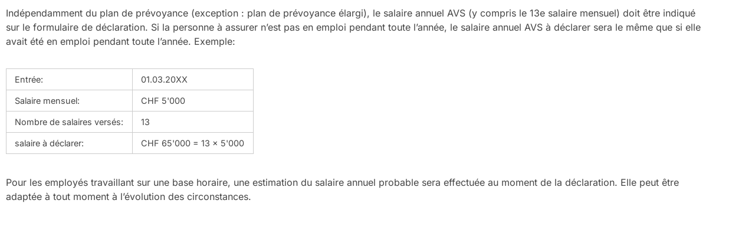

--- FILE ---
content_type: text/html; charset=UTF-8
request_url: https://akforte.ch/elementskit-content/dynamic-content-widget-3ec03ec-8a68499/
body_size: 68260
content:
<!DOCTYPE html>
<html lang="de-CH">
<head>
	<meta charset="UTF-8">
		<meta name='robots' content='index, follow, max-image-preview:large, max-snippet:-1, max-video-preview:-1' />

	<!-- This site is optimized with the Yoast SEO plugin v26.6 - https://yoast.com/wordpress/plugins/seo/ -->
	<title>dynamic-content-widget-3ec03ec-8a68499 - AK Forte</title>
	<link rel="canonical" href="https://akforte.ch/elementskit-content/dynamic-content-widget-3ec03ec-8a68499/" />
	<meta property="og:locale" content="de_DE" />
	<meta property="og:type" content="article" />
	<meta property="og:title" content="dynamic-content-widget-3ec03ec-8a68499 - AK Forte" />
	<meta property="og:description" content="Indépendamment du plan de prévoyance (exception : plan de prévoyance élargi), le salaire annuel AVS (y compris le 13e salaire mensuel) doit être indiqué sur le formulaire de déclaration. Si la personne à assurer n&#8217;est pas en emploi pendant toute l&#8217;année, le salaire annuel AVS à déclarer sera le même que si elle avait été [&hellip;]" />
	<meta property="og:url" content="https://akforte.ch/elementskit-content/dynamic-content-widget-3ec03ec-8a68499/" />
	<meta property="og:site_name" content="AK Forte" />
	<meta property="article:modified_time" content="2022-10-05T14:56:28+00:00" />
	<meta name="twitter:card" content="summary_large_image" />
	<meta name="twitter:label1" content="Geschätzte Lesezeit" />
	<meta name="twitter:data1" content="1 Minute" />
	<script type="application/ld+json" class="yoast-schema-graph">{"@context":"https://schema.org","@graph":[{"@type":"WebPage","@id":"https://akforte.ch/elementskit-content/dynamic-content-widget-3ec03ec-8a68499/","url":"https://akforte.ch/elementskit-content/dynamic-content-widget-3ec03ec-8a68499/","name":"dynamic-content-widget-3ec03ec-8a68499 - AK Forte","isPartOf":{"@id":"https://akforte.ch/de/home/#website"},"datePublished":"2022-10-05T14:54:56+00:00","dateModified":"2022-10-05T14:56:28+00:00","breadcrumb":{"@id":"https://akforte.ch/elementskit-content/dynamic-content-widget-3ec03ec-8a68499/#breadcrumb"},"inLanguage":"de-CH","potentialAction":[{"@type":"ReadAction","target":["https://akforte.ch/elementskit-content/dynamic-content-widget-3ec03ec-8a68499/"]}]},{"@type":"BreadcrumbList","@id":"https://akforte.ch/elementskit-content/dynamic-content-widget-3ec03ec-8a68499/#breadcrumb","itemListElement":[{"@type":"ListItem","position":1,"name":"Home","item":"https://akforte.ch/de/home/"},{"@type":"ListItem","position":2,"name":"dynamic-content-widget-3ec03ec-8a68499"}]},{"@type":"WebSite","@id":"https://akforte.ch/de/home/#website","url":"https://akforte.ch/de/home/","name":"AK Forte","description":"AHV-Ausgleichskasse Forte","publisher":{"@id":"https://akforte.ch/de/home/#organization"},"potentialAction":[{"@type":"SearchAction","target":{"@type":"EntryPoint","urlTemplate":"https://akforte.ch/de/home/?s={search_term_string}"},"query-input":{"@type":"PropertyValueSpecification","valueRequired":true,"valueName":"search_term_string"}}],"inLanguage":"de-CH"},{"@type":"Organization","@id":"https://akforte.ch/de/home/#organization","name":"AK Forte","url":"https://akforte.ch/de/home/","logo":{"@type":"ImageObject","inLanguage":"de-CH","@id":"https://akforte.ch/de/home/#/schema/logo/image/","url":"https://akforte.ch/wp-content/uploads/cropped-logo-header-akforte.png","contentUrl":"https://akforte.ch/wp-content/uploads/cropped-logo-header-akforte.png","width":120,"height":56,"caption":"AK Forte"},"image":{"@id":"https://akforte.ch/de/home/#/schema/logo/image/"}}]}</script>
	<!-- / Yoast SEO plugin. -->


<link rel='dns-prefetch' href='//www.googletagmanager.com' />
<link rel="alternate" type="application/rss+xml" title="AK Forte &raquo; Feed" href="https://akforte.ch/de/feed/" />
<link rel="alternate" type="application/rss+xml" title="AK Forte &raquo; Kommentar-Feed" href="https://akforte.ch/de/comments/feed/" />
<script consent-skip-blocker="1" data-skip-lazy-load="js-extra"  data-cfasync="false">
(function () {
  // Web Font Loader compatibility (https://github.com/typekit/webfontloader)
  var modules = {
    typekit: "https://use.typekit.net",
    google: "https://fonts.googleapis.com/"
  };

  var load = function (config) {
    setTimeout(function () {
      var a = window.consentApi;

      // Only when blocker is active
      if (a) {
        // Iterate all modules and handle in a single `WebFont.load`
        Object.keys(modules).forEach(function (module) {
          var newConfigWithoutOtherModules = JSON.parse(
            JSON.stringify(config)
          );
          Object.keys(modules).forEach(function (toRemove) {
            if (toRemove !== module) {
              delete newConfigWithoutOtherModules[toRemove];
            }
          });

          if (newConfigWithoutOtherModules[module]) {
            a.unblock(modules[module]).then(function () {
              var originalLoad = window.WebFont.load;
              if (originalLoad !== load) {
                originalLoad(newConfigWithoutOtherModules);
              }
            });
          }
        });
      }
    }, 0);
  };

  if (!window.WebFont) {
    window.WebFont = {
      load: load
    };
  }
})();
</script><script consent-skip-blocker="1" data-skip-lazy-load="js-extra"  data-cfasync="false">
(function(w,d){w[d]=w[d]||[];w.gtag=function(){w[d].push(arguments)}})(window,"dataLayer");
</script><script consent-skip-blocker="1" data-skip-lazy-load="js-extra"  data-cfasync="false">window.gtag && (()=>{gtag('set', 'url_passthrough', false);
gtag('set', 'ads_data_redaction', true);
for (const d of [{"ad_storage":"denied","ad_user_data":"denied","ad_personalization":"denied","analytics_storage":"denied","functionality_storage":"denied","personalization_storage":"denied","security_storage":"denied","wait_for_update":1000}]) {
	gtag('consent', 'default', d);
}})()</script><style>[consent-id]:not(.rcb-content-blocker):not([consent-transaction-complete]):not([consent-visual-use-parent^="children:"]):not([consent-confirm]){opacity:0!important;}
.rcb-content-blocker+.rcb-content-blocker-children-fallback~*{display:none!important;}</style><link rel="preload" href="https://akforte.ch/wp-content/8cbeac55121cedfc95d716193d49799e/dist/515643814.js?ver=d0a9e67d7481025d345fb9f698655441" as="script" />
<link rel="preload" href="https://akforte.ch/wp-content/8cbeac55121cedfc95d716193d49799e/dist/902179277.js?ver=fb7388ba27c66f5019d251cfe1d48a46" as="script" />
<link rel="preload" href="https://akforte.ch/wp-content/plugins/real-cookie-banner-pro/public/lib/animate.css/animate.min.css?ver=4.1.1" as="style" />
<script data-cfasync="false" defer src="https://akforte.ch/wp-content/8cbeac55121cedfc95d716193d49799e/dist/515643814.js?ver=d0a9e67d7481025d345fb9f698655441" id="real-cookie-banner-pro-vendor-real-cookie-banner-pro-banner-js"></script>
<script type="application/json" data-skip-lazy-load="js-extra" data-skip-moving="true" data-no-defer nitro-exclude data-alt-type="application/ld+json" data-dont-merge data-wpmeteor-nooptimize="true" data-cfasync="false" id="a6fd279c9344373bfedf813172340a4931-js-extra">{"slug":"real-cookie-banner-pro","textDomain":"real-cookie-banner","version":"5.2.9","restUrl":"https:\/\/akforte.ch\/wp-json\/real-cookie-banner\/v1\/","restNamespace":"real-cookie-banner\/v1","restPathObfuscateOffset":"58e960f8648cacf6","restRoot":"https:\/\/akforte.ch\/wp-json\/","restQuery":{"_v":"5.2.9","_locale":"user","_dataLocale":"de","lang":"de"},"restNonce":"e11876eda2","restRecreateNonceEndpoint":"https:\/\/akforte.ch\/wp-admin\/admin-ajax.php?action=rest-nonce","publicUrl":"https:\/\/akforte.ch\/wp-content\/plugins\/real-cookie-banner-pro\/public\/","chunkFolder":"dist","chunksLanguageFolder":"https:\/\/akforte.ch\/wp-content\/languages\/mo-cache\/real-cookie-banner-pro\/","chunks":{"chunk-config-tab-blocker.lite.js":["de_CH-83d48f038e1cf6148175589160cda67e","de_CH-e5c2f3318cd06f18a058318f5795a54b","de_CH-76129424d1eb6744d17357561a128725","de_CH-d3d8ada331df664d13fa407b77bc690b"],"chunk-config-tab-blocker.pro.js":["de_CH-ddf5ae983675e7b6eec2afc2d53654a2","de_CH-487d95eea292aab22c80aa3ae9be41f0","de_CH-ab0e642081d4d0d660276c9cebfe9f5d","de_CH-0f5f6074a855fa677e6086b82145bd50"],"chunk-config-tab-consent.lite.js":["de_CH-3823d7521a3fc2857511061e0d660408"],"chunk-config-tab-consent.pro.js":["de_CH-9cb9ecf8c1e8ce14036b5f3a5e19f098"],"chunk-config-tab-cookies.lite.js":["de_CH-1a51b37d0ef409906245c7ed80d76040","de_CH-e5c2f3318cd06f18a058318f5795a54b","de_CH-76129424d1eb6744d17357561a128725"],"chunk-config-tab-cookies.pro.js":["de_CH-572ee75deed92e7a74abba4b86604687","de_CH-487d95eea292aab22c80aa3ae9be41f0","de_CH-ab0e642081d4d0d660276c9cebfe9f5d"],"chunk-config-tab-dashboard.lite.js":["de_CH-f843c51245ecd2b389746275b3da66b6"],"chunk-config-tab-dashboard.pro.js":["de_CH-ae5ae8f925f0409361cfe395645ac077"],"chunk-config-tab-import.lite.js":["de_CH-66df94240f04843e5a208823e466a850"],"chunk-config-tab-import.pro.js":["de_CH-e5fee6b51986d4ff7a051d6f6a7b076a"],"chunk-config-tab-licensing.lite.js":["de_CH-e01f803e4093b19d6787901b9591b5a6"],"chunk-config-tab-licensing.pro.js":["de_CH-4918ea9704f47c2055904e4104d4ffba"],"chunk-config-tab-scanner.lite.js":["de_CH-b10b39f1099ef599835c729334e38429"],"chunk-config-tab-scanner.pro.js":["de_CH-752a1502ab4f0bebfa2ad50c68ef571f"],"chunk-config-tab-settings.lite.js":["de_CH-37978e0b06b4eb18b16164a2d9c93a2c"],"chunk-config-tab-settings.pro.js":["de_CH-e59d3dcc762e276255c8989fbd1f80e3"],"chunk-config-tab-tcf.lite.js":["de_CH-4f658bdbf0aa370053460bc9e3cd1f69","de_CH-e5c2f3318cd06f18a058318f5795a54b","de_CH-d3d8ada331df664d13fa407b77bc690b"],"chunk-config-tab-tcf.pro.js":["de_CH-e1e83d5b8a28f1f91f63b9de2a8b181a","de_CH-487d95eea292aab22c80aa3ae9be41f0","de_CH-0f5f6074a855fa677e6086b82145bd50"]},"others":{"customizeValuesBanner":"{\"layout\":{\"type\":\"banner\",\"maxHeightEnabled\":false,\"maxHeight\":740,\"dialogMaxWidth\":530,\"dialogPosition\":\"middleCenter\",\"dialogMargin\":[0,0,0,0],\"bannerPosition\":\"bottom\",\"bannerMaxWidth\":1024,\"dialogBorderRadius\":3,\"borderRadius\":5,\"animationIn\":\"slideInUp\",\"animationInDuration\":500,\"animationInOnlyMobile\":true,\"animationOut\":\"slideOutDown\",\"animationOutDuration\":500,\"animationOutOnlyMobile\":true,\"overlay\":true,\"overlayBg\":\"#000000\",\"overlayBgAlpha\":50,\"overlayBlur\":2},\"decision\":{\"acceptAll\":\"button\",\"acceptEssentials\":\"button\",\"showCloseIcon\":false,\"acceptIndividual\":\"link\",\"buttonOrder\":\"all,essential,save,individual\",\"showGroups\":false,\"groupsFirstView\":false,\"saveButton\":\"always\"},\"design\":{\"bg\":\"#ebf4fb\",\"textAlign\":\"left\",\"linkTextDecoration\":\"underline\",\"borderWidth\":0,\"borderColor\":\"#ffffff\",\"fontSize\":13,\"fontColor\":\"#2b2b2b\",\"fontInheritFamily\":true,\"fontFamily\":\"Arial, Helvetica, sans-serif\",\"fontWeight\":\"normal\",\"boxShadowEnabled\":true,\"boxShadowOffsetX\":0,\"boxShadowOffsetY\":5,\"boxShadowBlurRadius\":13,\"boxShadowSpreadRadius\":0,\"boxShadowColor\":\"#000000\",\"boxShadowColorAlpha\":20},\"headerDesign\":{\"inheritBg\":true,\"bg\":\"#f4f4f4\",\"inheritTextAlign\":true,\"textAlign\":\"center\",\"padding\":[17,19,15,20],\"logo\":\"\",\"logoRetina\":\"\",\"logoMaxHeight\":40,\"logoPosition\":\"left\",\"logoMargin\":[5,15,5,15],\"fontSize\":20,\"fontColor\":\"#2b2b2b\",\"fontInheritFamily\":true,\"fontFamily\":\"Arial, Helvetica, sans-serif\",\"fontWeight\":\"normal\",\"borderWidth\":1,\"borderColor\":\"#efefef\"},\"bodyDesign\":{\"padding\":[35,5,5,5],\"descriptionInheritFontSize\":true,\"descriptionFontSize\":13,\"dottedGroupsInheritFontSize\":true,\"dottedGroupsFontSize\":13,\"dottedGroupsBulletColor\":\"#15779b\",\"teachingsInheritTextAlign\":true,\"teachingsTextAlign\":\"center\",\"teachingsSeparatorActive\":true,\"teachingsSeparatorWidth\":50,\"teachingsSeparatorHeight\":1,\"teachingsSeparatorColor\":\"#15779b\",\"teachingsInheritFontSize\":false,\"teachingsFontSize\":12,\"teachingsInheritFontColor\":false,\"teachingsFontColor\":\"#757575\",\"accordionMargin\":[10,0,5,0],\"accordionPadding\":[5,10,5,10],\"accordionArrowType\":\"outlined\",\"accordionArrowColor\":\"#15779b\",\"accordionBg\":\"#ffffff\",\"accordionActiveBg\":\"#f9f9f9\",\"accordionHoverBg\":\"#efefef\",\"accordionBorderWidth\":1,\"accordionBorderColor\":\"#efefef\",\"accordionTitleFontSize\":12,\"accordionTitleFontColor\":\"#2b2b2b\",\"accordionTitleFontWeight\":\"normal\",\"accordionDescriptionMargin\":[5,0,0,0],\"accordionDescriptionFontSize\":12,\"accordionDescriptionFontColor\":\"#757575\",\"accordionDescriptionFontWeight\":\"normal\",\"acceptAllOneRowLayout\":true,\"acceptAllPadding\":[7,7,7,7],\"acceptAllBg\":\"#1ab717\",\"acceptAllTextAlign\":\"center\",\"acceptAllFontSize\":16,\"acceptAllFontColor\":\"#ffffff\",\"acceptAllFontWeight\":\"normal\",\"acceptAllBorderWidth\":0,\"acceptAllBorderColor\":\"#000000\",\"acceptAllHoverBg\":\"#1e930e\",\"acceptAllHoverFontColor\":\"#ffffff\",\"acceptAllHoverBorderColor\":\"#000000\",\"acceptEssentialsUseAcceptAll\":false,\"acceptEssentialsButtonType\":\"\",\"acceptEssentialsPadding\":[7,7,7,7],\"acceptEssentialsBg\":\"#ff3d3d\",\"acceptEssentialsTextAlign\":\"center\",\"acceptEssentialsFontSize\":16,\"acceptEssentialsFontColor\":\"#ffffff\",\"acceptEssentialsFontWeight\":\"normal\",\"acceptEssentialsBorderWidth\":0,\"acceptEssentialsBorderColor\":\"#000000\",\"acceptEssentialsHoverBg\":\"#dd3333\",\"acceptEssentialsHoverFontColor\":\"#ffffff\",\"acceptEssentialsHoverBorderColor\":\"#000000\",\"acceptIndividualPadding\":[5,5,5,5],\"acceptIndividualBg\":\"#92aac6\",\"acceptIndividualTextAlign\":\"center\",\"acceptIndividualFontSize\":16,\"acceptIndividualFontColor\":\"#15779b\",\"acceptIndividualFontWeight\":\"normal\",\"acceptIndividualBorderWidth\":0,\"acceptIndividualBorderColor\":\"#000000\",\"acceptIndividualHoverBg\":\"#7a8ea8\",\"acceptIndividualHoverFontColor\":\"#11607d\",\"acceptIndividualHoverBorderColor\":\"#000000\"},\"footerDesign\":{\"poweredByLink\":false,\"inheritBg\":false,\"bg\":\"#fcfcfc\",\"inheritTextAlign\":false,\"textAlign\":\"center\",\"padding\":[15,5,15,5],\"fontSize\":14,\"fontColor\":\"#757474\",\"fontInheritFamily\":true,\"fontFamily\":\"Arial, Helvetica, sans-serif\",\"fontWeight\":\"normal\",\"hoverFontColor\":\"#2b2b2b\",\"borderWidth\":1,\"borderColor\":\"#efefef\",\"languageSwitcher\":\"disabled\"},\"texts\":{\"headline\":\"\",\"description\":\"Wir verwenden Cookies. <br \\\/><br \\\/>Detaillierte Informationen finden Sie in unserer Datenschutzerkl\\u00e4rung.\",\"acceptAll\":\"Alle akzeptieren\",\"acceptEssentials\":\"Ablehnen\",\"acceptIndividual\":\"Einstellungen\",\"poweredBy\":\"3\",\"dataProcessingInUnsafeCountries\":\"Einige Services verarbeiten personenbezogene Daten in unsicheren Drittl\\u00e4ndern. Indem Sie in die Nutzung dieser Services einwilligen, erkl\\u00e4ren Sie sich auch mit der Verarbeitung Ihrer Daten in diesen unsicheren Drittl\\u00e4ndern gem\\u00e4\\u00df {{legalBasis}} einverstanden. Dies birgt das Risiko, dass Ihre Daten von Beh\\u00f6rden zu Kontroll- und \\u00dcberwachungszwecken verarbeitet werden, m\\u00f6glicherweise ohne die M\\u00f6glichkeit eines Rechtsbehelfs.\",\"ageNoticeBanner\":\"Sie sind unter {{minAge}} Jahre alt? Dann k\\u00f6nnen Sie nicht in optionale Services einwilligen. Bitten Sie Ihre Eltern oder Erziehungsberechtigten, mit Ihnen in diese Services einzuwilligen.\",\"ageNoticeBlocker\":\"Sie sind unter {{minAge}} Jahre alt? Leider d\\u00fcrfen Sie in diesen Service nicht selbst einwilligen, um diese Inhalte zu sehen. Bitten Sie Ihre Eltern oder Erziehungsberechtigten, in den Service mit Ihnen einzuwilligen!\",\"listServicesNotice\":\"Indem Sie alle Services akzeptieren, erlauben Sie, dass {{services}} geladen werden. Diese sind nach ihrem Zweck in Gruppen {{serviceGroups}} unterteilt (Zugeh\\u00f6rigkeit durch hochgestellte Zahlen gekennzeichnet).\",\"listServicesLegitimateInterestNotice\":\"Au\\u00dferdem werden {{services}} auf der Grundlage eines berechtigten Interesses geladen.\",\"tcfStacksCustomName\":\"Services mit verschiedenen Zwecken au\\u00dferhalb des TCF-Standards\",\"tcfStacksCustomDescription\":\"Services, die Einwilligungen nicht \\u00fcber den TCF-Standard, sondern \\u00fcber andere Technologien weitergeben. Diese werden je nach ihrem Zweck in mehrere Gruppen unterteilt. Einige von ihnen werden auf der Grundlage eines berechtigten Interesses genutzt (z. B. Bedrohungsabwehr), andere werden nur mit Ihrer Einwilligung genutzt. Einzelheiten zu den einzelnen Gruppen und Zwecken der Services finden Sie in den jeweiligen Datenschutzeinstellungen.\",\"consentForwardingExternalHosts\":\"Ihre Einwilligung gilt auch auf {{websites}}.\",\"blockerHeadline\":\"{{name}} aufgrund von Privatsph\\u00e4re-Einstellungen blockiert\",\"blockerLinkShowMissing\":\"Alle Services anzeigen, in die Sie noch einwilligen m\\u00fcssen\",\"blockerLoadButton\":\"Services akzeptieren und Inhalte laden\",\"blockerAcceptInfo\":\"Durch das Laden der blockierten Inhalte werden Ihre Privatsph\\u00e4ren-Einstellungen angepasst. Inhalte von diesem Service werden in Zukunft nicht mehr blockiert.\",\"stickyHistory\":\"Historie der Privatsph\\u00e4re-Einstellungen\",\"stickyRevoke\":\"Einwilligungen widerrufen\",\"stickyRevokeSuccessMessage\":\"Sie haben Ihre Einwilligung f\\u00fcr Services mit ihren Cookies und der Verarbeitung personenbezogener Daten erfolgreich widerrufen. Die Seite wird jetzt neu geladen!\",\"stickyChange\":\"Privatsph\\u00e4re-Einstellungen \\u00e4ndern\"},\"individualLayout\":{\"inheritDialogMaxWidth\":false,\"dialogMaxWidth\":970,\"inheritBannerMaxWidth\":true,\"bannerMaxWidth\":1980,\"descriptionTextAlign\":\"left\"},\"group\":{\"checkboxBg\":\"#f0f0f0\",\"checkboxBorderWidth\":1,\"checkboxBorderColor\":\"#d2d2d2\",\"checkboxActiveColor\":\"#ffffff\",\"checkboxActiveBg\":\"#15779b\",\"checkboxActiveBorderColor\":\"#11607d\",\"groupInheritBg\":true,\"groupBg\":\"#f4f4f4\",\"groupPadding\":[15,15,15,15],\"groupSpacing\":10,\"groupBorderRadius\":5,\"groupBorderWidth\":1,\"groupBorderColor\":\"#f4f4f4\",\"headlineFontSize\":16,\"headlineFontWeight\":\"normal\",\"headlineFontColor\":\"#2b2b2b\",\"descriptionFontSize\":14,\"descriptionFontColor\":\"#757575\",\"linkColor\":\"#757575\",\"linkHoverColor\":\"#2b2b2b\",\"detailsHideLessRelevant\":true},\"saveButton\":{\"useAcceptAll\":false,\"type\":\"button\",\"padding\":[7,7,7,7],\"bg\":\"#92aac6\",\"textAlign\":\"center\",\"fontSize\":16,\"fontColor\":\"#ffffff\",\"fontWeight\":\"normal\",\"borderWidth\":0,\"borderColor\":\"#000000\",\"hoverBg\":\"#849cb5\",\"hoverFontColor\":\"#ffffff\",\"hoverBorderColor\":\"#000000\"},\"individualTexts\":{\"headline\":\"\",\"description\":\"Wir verwenden Cookies. Detaillierte Informationen finden Sie in unserer Datenschutzerkl\\u00e4rung.\",\"save\":\"Speichern\",\"showMore\":\"Service-Informationen anzeigen\",\"hideMore\":\"Service-Informationen ausblenden\",\"postamble\":\"\"},\"mobile\":{\"enabled\":true,\"maxHeight\":400,\"hideHeader\":false,\"alignment\":\"bottom\",\"scalePercent\":90,\"scalePercentVertical\":-50},\"sticky\":{\"enabled\":false,\"animationsEnabled\":true,\"alignment\":\"left\",\"bubbleBorderRadius\":50,\"icon\":\"fingerprint\",\"iconCustom\":\"\",\"iconCustomRetina\":\"\",\"iconSize\":30,\"iconColor\":\"#ffffff\",\"bubbleMargin\":[10,20,20,20],\"bubblePadding\":15,\"bubbleBg\":\"#15779b\",\"bubbleBorderWidth\":0,\"bubbleBorderColor\":\"#10556f\",\"boxShadowEnabled\":true,\"boxShadowOffsetX\":0,\"boxShadowOffsetY\":2,\"boxShadowBlurRadius\":5,\"boxShadowSpreadRadius\":1,\"boxShadowColor\":\"#105b77\",\"boxShadowColorAlpha\":40,\"bubbleHoverBg\":\"#ffffff\",\"bubbleHoverBorderColor\":\"#000000\",\"hoverIconColor\":\"#000000\",\"hoverIconCustom\":\"\",\"hoverIconCustomRetina\":\"\",\"menuFontSize\":16,\"menuBorderRadius\":5,\"menuItemSpacing\":10,\"menuItemPadding\":[5,10,5,10]},\"customCss\":{\"css\":\"\",\"antiAdBlocker\":\"y\"}}","isPro":true,"showProHints":false,"proUrl":"https:\/\/devowl.io\/de\/go\/real-cookie-banner?source=rcb-lite","showLiteNotice":false,"frontend":{"groups":"[{\"id\":163,\"name\":\"Essenziell\",\"slug\":\"essenziell\",\"description\":\"Essential Services sind f\\u00fcr die grundlegende Funktionalit\\u00e4t der Website erforderlich. Sie enthalten nur technisch notwendige Services. Diesen Services kann nicht widersprochen werden.\",\"isEssential\":true,\"isDefault\":true,\"items\":[{\"id\":14039,\"name\":\"WordPress Nutzer-Login\",\"purpose\":\"WordPress ist das Content-Management-System f\\u00fcr diese Website und erm\\u00f6glicht es registrierten Nutzern sich in dem System anzumelden. Cookies oder Cookie-\\u00e4hnliche Technologien k\\u00f6nnen gespeichert und gelesen werden. Diese k\\u00f6nnen einen Session-Hash, Login-Status, Nutzer-ID und benutzerbezogene Einstellungen f\\u00fcr das WordPress-Backend speichern. Diese Daten k\\u00f6nnen verwendet werden, damit der Browser Sie als angemeldeten Benutzer erkennen kann.\",\"providerContact\":{\"phone\":\"\",\"email\":\"\",\"link\":\"\"},\"isProviderCurrentWebsite\":true,\"provider\":\"\",\"uniqueName\":\"wordpress-user-login\",\"isEmbeddingOnlyExternalResources\":false,\"legalBasis\":\"consent\",\"dataProcessingInCountries\":[],\"dataProcessingInCountriesSpecialTreatments\":[],\"technicalDefinitions\":[{\"type\":\"http\",\"name\":\"wordpress_logged_in_*\",\"host\":\"akforte.ch\",\"duration\":0,\"durationUnit\":\"y\",\"isSessionDuration\":true,\"purpose\":\"\"},{\"type\":\"http\",\"name\":\"wp-settings-*-*\",\"host\":\"akforte.ch\",\"duration\":1,\"durationUnit\":\"y\",\"isSessionDuration\":false,\"purpose\":\"\"},{\"type\":\"http\",\"name\":\"wordpress_test_cookie\",\"host\":\"akforte.ch\",\"duration\":0,\"durationUnit\":\"y\",\"isSessionDuration\":true,\"purpose\":\"\"},{\"type\":\"http\",\"name\":\"wordpress_sec_*\",\"host\":\"akforte.ch\",\"duration\":0,\"durationUnit\":\"y\",\"isSessionDuration\":true,\"purpose\":\"\"}],\"codeDynamics\":[],\"providerPrivacyPolicyUrl\":\"\",\"providerLegalNoticeUrl\":\"\",\"tagManagerOptInEventName\":\"\",\"tagManagerOptOutEventName\":\"\",\"googleConsentModeConsentTypes\":[],\"executePriority\":10,\"codeOptIn\":\"\",\"executeCodeOptInWhenNoTagManagerConsentIsGiven\":false,\"codeOptOut\":\"\",\"executeCodeOptOutWhenNoTagManagerConsentIsGiven\":false,\"deleteTechnicalDefinitionsAfterOptOut\":false,\"codeOnPageLoad\":\"\",\"presetId\":\"wordpress-user-login\"},{\"id\":14030,\"name\":\"Polylang\",\"purpose\":\"Polylang ist ein Mehrsprachen-System f\\u00fcr WordPress Websites, um die Website in mehreren Sprachen auszugeben und sie damit einer gr\\u00f6\\u00dferen Menge an Nutzern erreichbar zu machen. Cookies oder Cookie-\\u00e4hnliche Technologien k\\u00f6nnen gespeichert und ausgelesen werden. Diese k\\u00f6nnen die gew\\u00e4hlte Sprache des Nutzers speichern und den Nutzer zu der Version der Website umleiten, die mit der Browsersprache \\u00fcbereinstimmt. Das berechtigte Interesse an der Nutzung dieses Services ist die Speicherung der Sprache des Nutzers zu speichern, um den Inhalt in der richtigen Sprache zu \\u00fcbermitteln.\",\"providerContact\":{\"phone\":\"\",\"email\":\"\",\"link\":\"\"},\"isProviderCurrentWebsite\":true,\"provider\":\"\",\"uniqueName\":\"polylang\",\"isEmbeddingOnlyExternalResources\":false,\"legalBasis\":\"legitimate-interest\",\"dataProcessingInCountries\":[],\"dataProcessingInCountriesSpecialTreatments\":[],\"technicalDefinitions\":[{\"type\":\"http\",\"name\":\"pll_language\",\"host\":\"akforte.ch\",\"duration\":1,\"durationUnit\":\"y\",\"isSessionDuration\":false,\"purpose\":\"\"}],\"codeDynamics\":[],\"providerPrivacyPolicyUrl\":\"\",\"providerLegalNoticeUrl\":\"\",\"tagManagerOptInEventName\":\"\",\"tagManagerOptOutEventName\":\"\",\"googleConsentModeConsentTypes\":[],\"executePriority\":10,\"codeOptIn\":\"\",\"executeCodeOptInWhenNoTagManagerConsentIsGiven\":false,\"codeOptOut\":\"\",\"executeCodeOptOutWhenNoTagManagerConsentIsGiven\":false,\"deleteTechnicalDefinitionsAfterOptOut\":false,\"codeOnPageLoad\":\"\",\"presetId\":\"polylang\"},{\"id\":14015,\"name\":\"Elementor\",\"purpose\":\"Elementor erm\\u00f6glicht die Gestaltung des Layouts dieser Website, um diese ansprechender und benutzerfreundlicher zu gestalten. Die gesammelten Daten werden nicht zu Analysezwecken verwendet, sondern nur, um sicherzustellen, dass z. B. ausgeblendete Elemente bei mehreren aktiven Sitzungen nicht erneut angezeigt werden. Cookies oder Cookie-\\u00e4hnliche Technologien k\\u00f6nnen gespeichert und gelesen werden. Diese werden verwendet, um die Anzahl der Seitenaufrufe und aktiven Sitzungen des Nutzers zu speichern. Das berechtigte Interesse an der Nutzung dieses Services liegt in der einfachen und benutzerfreundlichen Umsetzung der verwendeten Layouts.\",\"providerContact\":{\"phone\":\"\",\"email\":\"\",\"link\":\"\"},\"isProviderCurrentWebsite\":true,\"provider\":\"\",\"uniqueName\":\"elementor\",\"isEmbeddingOnlyExternalResources\":false,\"legalBasis\":\"legitimate-interest\",\"dataProcessingInCountries\":[],\"dataProcessingInCountriesSpecialTreatments\":[],\"technicalDefinitions\":[{\"type\":\"local\",\"name\":\"elementor\",\"host\":\"https:\\\/\\\/akforte.ch\",\"duration\":0,\"durationUnit\":\"y\",\"isSessionDuration\":false,\"purpose\":\"\"},{\"type\":\"session\",\"name\":\"elementor\",\"host\":\"https:\\\/\\\/akforte.ch\",\"duration\":0,\"durationUnit\":\"y\",\"isSessionDuration\":false,\"purpose\":\"\"}],\"codeDynamics\":[],\"providerPrivacyPolicyUrl\":\"\",\"providerLegalNoticeUrl\":\"\",\"tagManagerOptInEventName\":\"\",\"tagManagerOptOutEventName\":\"\",\"googleConsentModeConsentTypes\":[],\"executePriority\":10,\"codeOptIn\":\"\",\"executeCodeOptInWhenNoTagManagerConsentIsGiven\":false,\"codeOptOut\":\"\",\"executeCodeOptOutWhenNoTagManagerConsentIsGiven\":false,\"deleteTechnicalDefinitionsAfterOptOut\":false,\"codeOnPageLoad\":\"\",\"presetId\":\"elementor\"},{\"id\":13972,\"name\":\"Real Cookie Banner\",\"purpose\":\"Real Cookie Banner bittet Website-Besucher um die Einwilligung zum Setzen von Cookies und zur Verarbeitung personenbezogener Daten. Dazu wird jedem Website-Besucher eine UUID (pseudonyme Identifikation des Nutzers) zugewiesen, die bis zum Ablauf des Cookies zur Speicherung der Einwilligung g\\u00fcltig ist. Cookies werden dazu verwendet, um zu testen, ob Cookies gesetzt werden k\\u00f6nnen, um Referenz auf die dokumentierte Einwilligung zu speichern, um zu speichern, in welche Services aus welchen Service-Gruppen der Besucher eingewilligt hat, und, falls Einwilligung nach dem Transparency & Consent Framework (TCF) eingeholt werden, um die Einwilligungen in TCF Partner, Zwecke, besondere Zwecke, Funktionen und besondere Funktionen zu speichern. Im Rahmen der Darlegungspflicht nach DSGVO wird die erhobene Einwilligung vollumf\\u00e4nglich dokumentiert. Dazu z\\u00e4hlt neben den Services und Service-Gruppen, in welche der Besucher eingewilligt hat, und falls Einwilligung nach dem TCF Standard eingeholt werden, in welche TCF Partner, Zwecke und Funktionen der Besucher eingewilligt hat, alle Einstellungen des Cookie Banners zum Zeitpunkt der Einwilligung als auch die technischen Umst\\u00e4nde (z.B. Gr\\u00f6\\u00dfe des Sichtbereichs bei der Einwilligung) und die Nutzerinteraktionen (z.B. Klick auf Buttons), die zur Einwilligung gef\\u00fchrt haben. Die Einwilligung wird pro Sprache einmal erhoben.\",\"providerContact\":{\"phone\":\"\",\"email\":\"\",\"link\":\"\"},\"isProviderCurrentWebsite\":true,\"provider\":\"\",\"uniqueName\":\"\",\"isEmbeddingOnlyExternalResources\":false,\"legalBasis\":\"legal-requirement\",\"dataProcessingInCountries\":[],\"dataProcessingInCountriesSpecialTreatments\":[],\"technicalDefinitions\":[{\"type\":\"http\",\"name\":\"real_cookie_banner*\",\"host\":\".akforte.ch\",\"duration\":365,\"durationUnit\":\"d\",\"isSessionDuration\":false,\"purpose\":\"\"},{\"type\":\"http\",\"name\":\"real_cookie_banner*-tcf\",\"host\":\".akforte.ch\",\"duration\":365,\"durationUnit\":\"d\",\"isSessionDuration\":false,\"purpose\":\"\"},{\"type\":\"http\",\"name\":\"real_cookie_banner-test\",\"host\":\".akforte.ch\",\"duration\":365,\"durationUnit\":\"d\",\"isSessionDuration\":false,\"purpose\":\"\"}],\"codeDynamics\":[],\"providerPrivacyPolicyUrl\":\"\",\"providerLegalNoticeUrl\":\"\",\"tagManagerOptInEventName\":\"\",\"tagManagerOptOutEventName\":\"\",\"googleConsentModeConsentTypes\":[],\"executePriority\":10,\"codeOptIn\":\"\",\"executeCodeOptInWhenNoTagManagerConsentIsGiven\":false,\"codeOptOut\":\"\",\"executeCodeOptOutWhenNoTagManagerConsentIsGiven\":false,\"deleteTechnicalDefinitionsAfterOptOut\":false,\"codeOnPageLoad\":\"\",\"presetId\":\"real-cookie-banner\"}]},{\"id\":171,\"name\":\"Funktional\",\"slug\":\"funktional\",\"description\":\"Funktionale Services sind notwendig, um \\u00fcber die wesentliche Funktionalit\\u00e4t hinausgehende Features wie sch\\u00f6nere Schriftarten, Videowiedergabe oder interaktive Web 2.0-Features bereitzustellen. Inhalte von z.B. Videoplattformen und Social Media Plattformen sind standardm\\u00e4\\u00dfig gesperrt und k\\u00f6nnen erlaubt werden. Wenn dem Service zugestimmt wird, werden diese Inhalte automatisch ohne weitere manuelle Einwilligung geladen.\",\"isEssential\":false,\"isDefault\":true,\"items\":[{\"id\":14047,\"name\":\"Vimeo\",\"purpose\":\"Vimeo erm\\u00f6glicht das Einbetten von Inhalten in Websites, die auf vimeo.com ver\\u00f6ffentlicht wurden, um die Website mit Videos zu verbessern. Dies erfordert die Verarbeitung der IP-Adresse und der Metadaten des Nutzers. Cookies oder Cookie-\\u00e4hnliche Technologien k\\u00f6nnen gespeichert und ausgelesen werden. Diese k\\u00f6nnen personenbezogene Daten und technische Daten wie Nutzer-IDs, Einwilligungen, Sicherheits-Tokens, Sprache, Einstellungen des Videoplayers, Interaktionen mit dem Service und das verwendete Konto enthalten. Diese Daten k\\u00f6nnen verwendet werden, um besuchte Webseiten zu sammeln, detaillierte Statistiken \\u00fcber das Benutzerverhalten zu erstellen und um die Dienste von Vimeo zu verbessern. Diese Daten k\\u00f6nnen von Vimeo mit den Daten der auf den Websites von Vimeo (z.B. vimeo.com) eingeloggten Nutzer verkn\\u00fcpft werden. Sie k\\u00f6nnen auch zur Profilerstellung verwendet werden, z. B. um Ihnen personalisierte Dienste anzubieten, wie Werbung auf der Grundlage Ihrer Interessen oder Empfehlungen. Vimeo stellt pers\\u00f6nliche Daten autorisierten Anbietern, Werbeunternehmen, Analyseanbietern, verbundenen Unternehmen und Beratern zur Verf\\u00fcgung, wobei angemessene Anstrengungen unternommen werden, um die Anbieter auf ihre Datenschutz- und Datensicherheitspraktiken zu \\u00fcberpr\\u00fcfen.\",\"providerContact\":{\"phone\":\"\",\"email\":\"privacy@vimeo.com\",\"link\":\"https:\\\/\\\/vimeo.com\\\/help\\\/contact\"},\"isProviderCurrentWebsite\":false,\"provider\":\"Vimeo.com Inc., 330 West 34th Street, 5th Floor, New York, New York 10001, USA\",\"uniqueName\":\"vimeo-1\",\"isEmbeddingOnlyExternalResources\":false,\"legalBasis\":\"consent\",\"dataProcessingInCountries\":[\"US\",\"AR\",\"AU\",\"AT\",\"BE\",\"BR\",\"BG\",\"CA\",\"CL\",\"HK\",\"CO\",\"DK\",\"FI\",\"FR\",\"DE\",\"GH\",\"IN\",\"IE\",\"IT\",\"JP\",\"KE\",\"KR\",\"MY\",\"NL\",\"NZ\",\"NO\",\"PE\",\"PH\",\"PT\",\"SG\",\"ZA\",\"ES\",\"SE\",\"TH\",\"AE\",\"GB\",\"AF\",\"AL\",\"DZ\",\"AD\",\"AO\",\"AG\",\"AM\",\"AZ\",\"BS\",\"BH\",\"BD\",\"BB\",\"BY\",\"BZ\",\"BJ\",\"BT\",\"BO\",\"BA\",\"BW\",\"BN\",\"BF\",\"BI\",\"KH\",\"CM\",\"CV\",\"CF\",\"TD\",\"CN\",\"KM\",\"CG\",\"CD\",\"CR\",\"HR\",\"CU\",\"CY\",\"CZ\",\"DJ\",\"DM\",\"DO\",\"EC\",\"EG\",\"SV\",\"GQ\",\"ER\",\"EE\",\"ET\",\"FJ\",\"GA\",\"GM\",\"GE\",\"GR\",\"GD\",\"GT\",\"GN\",\"GW\",\"GY\",\"HT\",\"HN\",\"HU\",\"IS\",\"ID\",\"IR\",\"IQ\",\"IL\",\"JM\",\"JO\",\"KZ\",\"KI\",\"KP\",\"KW\",\"KG\",\"LA\",\"LV\",\"LB\",\"LS\",\"LR\",\"LY\",\"LI\",\"LT\",\"LU\",\"MG\",\"MW\",\"MV\",\"ML\",\"MT\",\"MH\",\"MR\",\"MU\",\"MK\",\"MX\",\"FM\",\"MD\",\"MC\",\"MN\",\"ME\",\"MA\",\"MZ\",\"MM\",\"NA\",\"NR\",\"NP\",\"NI\",\"NE\",\"NG\",\"OM\",\"PK\",\"PW\",\"PA\",\"PG\",\"PY\",\"PL\",\"QA\",\"RO\",\"RU\",\"RW\",\"KN\",\"LC\",\"WS\",\"SM\",\"ST\",\"SA\",\"SN\",\"RS\",\"SC\",\"SL\",\"SK\",\"SI\",\"SB\",\"SO\",\"LK\",\"SD\",\"SR\",\"SZ\",\"CH\",\"SY\",\"TW\",\"TJ\",\"TZ\",\"TL\",\"TG\",\"TO\",\"TT\",\"TN\",\"TR\",\"TM\",\"TV\",\"UG\",\"UA\",\"UY\",\"UZ\",\"VU\",\"VA\",\"VE\",\"VN\",\"YE\",\"ZM\",\"ZW\"],\"dataProcessingInCountriesSpecialTreatments\":[\"standard-contractual-clauses\"],\"technicalDefinitions\":[{\"type\":\"http\",\"name\":\"player\",\"host\":\".vimeo.com\",\"duration\":1,\"durationUnit\":\"y\",\"isSessionDuration\":false,\"purpose\":\"\"},{\"type\":\"local\",\"name\":\"sync_volume\",\"host\":\"player.vimeo.com\",\"duration\":0,\"durationUnit\":\"y\",\"isSessionDuration\":false,\"purpose\":\"\"},{\"type\":\"http\",\"name\":\"vimeo\",\"host\":\".vimeo.com\",\"duration\":1,\"durationUnit\":\"mo\",\"isSessionDuration\":false,\"purpose\":\"\"},{\"type\":\"http\",\"name\":\"vuid\",\"host\":\".vimeo.com\",\"duration\":1,\"durationUnit\":\"y\",\"isSessionDuration\":false,\"purpose\":\"\"},{\"type\":\"local\",\"name\":\"sync_active\",\"host\":\"https:\\\/\\\/player.vimeo.com\",\"duration\":0,\"durationUnit\":\"y\",\"isSessionDuration\":false,\"purpose\":\"\"},{\"type\":\"local\",\"name\":\"sync_captions\",\"host\":\"https:\\\/\\\/player.vimeo.com\",\"duration\":1,\"durationUnit\":\"y\",\"isSessionDuration\":false,\"purpose\":\"\"},{\"type\":\"http\",\"name\":\"__cf_bm\",\"host\":\".vimeo.com\",\"duration\":1,\"durationUnit\":\"y\",\"isSessionDuration\":false,\"purpose\":\"\"},{\"type\":\"http\",\"name\":\"vimeo_cart\",\"host\":\".vimeo.com\",\"duration\":9,\"durationUnit\":\"d\",\"isSessionDuration\":false,\"purpose\":\"\"},{\"type\":\"http\",\"name\":\"auth_xsrft\",\"host\":\".vimeo.com\",\"duration\":1,\"durationUnit\":\"d\",\"isSessionDuration\":false,\"purpose\":\"\"},{\"type\":\"http\",\"name\":\"language\",\"host\":\".vimeo.com\",\"duration\":1,\"durationUnit\":\"y\",\"isSessionDuration\":false,\"purpose\":\"\"},{\"type\":\"http\",\"name\":\"builderSessionId\",\"host\":\".vimeo.com\",\"duration\":1,\"durationUnit\":\"d\",\"isSessionDuration\":false,\"purpose\":\"\"},{\"type\":\"http\",\"name\":\"OptanonConsent\",\"host\":\".vimeo.com\",\"duration\":1,\"durationUnit\":\"y\",\"isSessionDuration\":false,\"purpose\":\"\"},{\"type\":\"http\",\"name\":\"OptanonAlertBoxClosed\",\"host\":\".vimeo.com\",\"duration\":1,\"durationUnit\":\"y\",\"isSessionDuration\":false,\"purpose\":\"\"}],\"codeDynamics\":[],\"providerPrivacyPolicyUrl\":\"https:\\\/\\\/vimeo.com\\\/privacy\",\"providerLegalNoticeUrl\":\"https:\\\/\\\/vimeo.com\\\/leo\\\/guidelines\\\/impressum\",\"tagManagerOptInEventName\":\"\",\"tagManagerOptOutEventName\":\"\",\"googleConsentModeConsentTypes\":[],\"executePriority\":10,\"codeOptIn\":\"\",\"executeCodeOptInWhenNoTagManagerConsentIsGiven\":false,\"codeOptOut\":\"\",\"executeCodeOptOutWhenNoTagManagerConsentIsGiven\":false,\"deleteTechnicalDefinitionsAfterOptOut\":false,\"codeOnPageLoad\":\"\",\"presetId\":\"vimeo\"},{\"id\":14033,\"name\":\"Vimeo\",\"purpose\":\"Vimeo erm\\u00f6glicht das Einbetten von Inhalten in Websites, die auf vimeo.com ver\\u00f6ffentlicht wurden, um die Website mit Videos zu verbessern. Dies erfordert die Verarbeitung der IP-Adresse und der Metadaten des Nutzers. Cookies oder Cookie-\\u00e4hnliche Technologien k\\u00f6nnen gespeichert und ausgelesen werden. Diese k\\u00f6nnen personenbezogene Daten und technische Daten wie Nutzer-IDs, Einwilligungen, Sicherheits-Tokens, Sprache, Einstellungen des Videoplayers, Interaktionen mit dem Service und das verwendete Konto enthalten. Diese Daten k\\u00f6nnen verwendet werden, um besuchte Webseiten zu sammeln, detaillierte Statistiken \\u00fcber das Benutzerverhalten zu erstellen und um die Dienste von Vimeo zu verbessern. Diese Daten k\\u00f6nnen von Vimeo mit den Daten der auf den Websites von Vimeo (z.B. vimeo.com) eingeloggten Nutzer verkn\\u00fcpft werden. Sie k\\u00f6nnen auch zur Profilerstellung verwendet werden, z. B. um Ihnen personalisierte Dienste anzubieten, wie Werbung auf der Grundlage Ihrer Interessen oder Empfehlungen. Vimeo stellt pers\\u00f6nliche Daten autorisierten Anbietern, Werbeunternehmen, Analyseanbietern, verbundenen Unternehmen und Beratern zur Verf\\u00fcgung, wobei angemessene Anstrengungen unternommen werden, um die Anbieter auf ihre Datenschutz- und Datensicherheitspraktiken zu \\u00fcberpr\\u00fcfen.\",\"providerContact\":{\"phone\":\"\",\"email\":\"privacy@vimeo.com\",\"link\":\"https:\\\/\\\/vimeo.com\\\/help\\\/contact\"},\"isProviderCurrentWebsite\":false,\"provider\":\"Vimeo.com Inc., 330 West 34th Street, 5th Floor, New York, New York 10001, USA\",\"uniqueName\":\"vimeo\",\"isEmbeddingOnlyExternalResources\":false,\"legalBasis\":\"consent\",\"dataProcessingInCountries\":[\"US\",\"AR\",\"AU\",\"AT\",\"BE\",\"BR\",\"BG\",\"CA\",\"CL\",\"HK\",\"CO\",\"DK\",\"FI\",\"FR\",\"DE\",\"GH\",\"IN\",\"IE\",\"IT\",\"JP\",\"KE\",\"KR\",\"MY\",\"NL\",\"NZ\",\"NO\",\"PE\",\"PH\",\"PT\",\"SG\",\"ZA\",\"ES\",\"SE\",\"TH\",\"AE\",\"GB\",\"AF\",\"AL\",\"DZ\",\"AD\",\"AO\",\"AG\",\"AM\",\"AZ\",\"BS\",\"BH\",\"BD\",\"BB\",\"BY\",\"BZ\",\"BJ\",\"BT\",\"BO\",\"BA\",\"BW\",\"BN\",\"BF\",\"BI\",\"KH\",\"CM\",\"CV\",\"CF\",\"TD\",\"CN\",\"KM\",\"CG\",\"CD\",\"CR\",\"HR\",\"CU\",\"CY\",\"CZ\",\"DJ\",\"DM\",\"DO\",\"EC\",\"EG\",\"SV\",\"GQ\",\"ER\",\"EE\",\"ET\",\"FJ\",\"GA\",\"GM\",\"GE\",\"GR\",\"GD\",\"GT\",\"GN\",\"GW\",\"GY\",\"HT\",\"HN\",\"HU\",\"IS\",\"ID\",\"IR\",\"IQ\",\"IL\",\"JM\",\"JO\",\"KZ\",\"KI\",\"KP\",\"KW\",\"KG\",\"LA\",\"LV\",\"LB\",\"LS\",\"LR\",\"LY\",\"LI\",\"LT\",\"LU\",\"MG\",\"MW\",\"MV\",\"ML\",\"MT\",\"MH\",\"MR\",\"MU\",\"MK\",\"MX\",\"FM\",\"MD\",\"MC\",\"MN\",\"ME\",\"MA\",\"MZ\",\"MM\",\"NA\",\"NR\",\"NP\",\"NI\",\"NE\",\"NG\",\"OM\",\"PK\",\"PW\",\"PA\",\"PG\",\"PY\",\"PL\",\"QA\",\"RO\",\"RU\",\"RW\",\"KN\",\"LC\",\"WS\",\"SM\",\"ST\",\"SA\",\"SN\",\"RS\",\"SC\",\"SL\",\"SK\",\"SI\",\"SB\",\"SO\",\"LK\",\"SD\",\"SR\",\"SZ\",\"CH\",\"SY\",\"TW\",\"TJ\",\"TZ\",\"TL\",\"TG\",\"TO\",\"TT\",\"TN\",\"TR\",\"TM\",\"TV\",\"UG\",\"UA\",\"UY\",\"UZ\",\"VU\",\"VA\",\"VE\",\"VN\",\"YE\",\"ZM\",\"ZW\"],\"dataProcessingInCountriesSpecialTreatments\":[\"standard-contractual-clauses\"],\"technicalDefinitions\":[{\"type\":\"http\",\"name\":\"player\",\"host\":\".vimeo.com\",\"duration\":1,\"durationUnit\":\"y\",\"isSessionDuration\":false,\"purpose\":\"\"},{\"type\":\"local\",\"name\":\"sync_volume\",\"host\":\"player.vimeo.com\",\"duration\":0,\"durationUnit\":\"y\",\"isSessionDuration\":false,\"purpose\":\"\"},{\"type\":\"http\",\"name\":\"vimeo\",\"host\":\".vimeo.com\",\"duration\":1,\"durationUnit\":\"mo\",\"isSessionDuration\":false,\"purpose\":\"\"},{\"type\":\"http\",\"name\":\"vuid\",\"host\":\".vimeo.com\",\"duration\":1,\"durationUnit\":\"y\",\"isSessionDuration\":false,\"purpose\":\"\"},{\"type\":\"local\",\"name\":\"sync_active\",\"host\":\"https:\\\/\\\/player.vimeo.com\",\"duration\":0,\"durationUnit\":\"y\",\"isSessionDuration\":false,\"purpose\":\"\"},{\"type\":\"local\",\"name\":\"sync_captions\",\"host\":\"https:\\\/\\\/player.vimeo.com\",\"duration\":1,\"durationUnit\":\"y\",\"isSessionDuration\":false,\"purpose\":\"\"},{\"type\":\"http\",\"name\":\"__cf_bm\",\"host\":\".vimeo.com\",\"duration\":1,\"durationUnit\":\"y\",\"isSessionDuration\":false,\"purpose\":\"\"},{\"type\":\"http\",\"name\":\"vimeo_cart\",\"host\":\".vimeo.com\",\"duration\":9,\"durationUnit\":\"d\",\"isSessionDuration\":false,\"purpose\":\"\"},{\"type\":\"http\",\"name\":\"auth_xsrft\",\"host\":\".vimeo.com\",\"duration\":1,\"durationUnit\":\"d\",\"isSessionDuration\":false,\"purpose\":\"\"},{\"type\":\"http\",\"name\":\"language\",\"host\":\".vimeo.com\",\"duration\":1,\"durationUnit\":\"y\",\"isSessionDuration\":false,\"purpose\":\"\"},{\"type\":\"http\",\"name\":\"builderSessionId\",\"host\":\".vimeo.com\",\"duration\":1,\"durationUnit\":\"d\",\"isSessionDuration\":false,\"purpose\":\"\"},{\"type\":\"http\",\"name\":\"OptanonConsent\",\"host\":\".vimeo.com\",\"duration\":1,\"durationUnit\":\"y\",\"isSessionDuration\":false,\"purpose\":\"\"},{\"type\":\"http\",\"name\":\"OptanonAlertBoxClosed\",\"host\":\".vimeo.com\",\"duration\":1,\"durationUnit\":\"y\",\"isSessionDuration\":false,\"purpose\":\"\"}],\"codeDynamics\":[],\"providerPrivacyPolicyUrl\":\"https:\\\/\\\/vimeo.com\\\/privacy\",\"providerLegalNoticeUrl\":\"https:\\\/\\\/vimeo.com\\\/leo\\\/guidelines\\\/impressum\",\"tagManagerOptInEventName\":\"\",\"tagManagerOptOutEventName\":\"\",\"googleConsentModeConsentTypes\":[],\"executePriority\":10,\"codeOptIn\":\"\",\"executeCodeOptInWhenNoTagManagerConsentIsGiven\":false,\"codeOptOut\":\"\",\"executeCodeOptOutWhenNoTagManagerConsentIsGiven\":false,\"deleteTechnicalDefinitionsAfterOptOut\":false,\"codeOnPageLoad\":\"\",\"presetId\":\"vimeo\"},{\"id\":14024,\"name\":\"Google Maps\",\"purpose\":\"Google Maps erm\\u00f6glicht das Einbetten von Karten direkt in Websites, um die Website zu verbessern. Dies erfordert die Verarbeitung der IP-Adresse und der Metadaten des Nutzers. Cookies oder Cookie-\\u00e4hnliche Technologien k\\u00f6nnen gespeichert und ausgelesen werden. Diese k\\u00f6nnen personenbezogene Daten und technische Daten wie Nutzer-IDs, Einwilligungen, Einstellungen der Karten-Software und Sicherheitstokens enthalten. Diese Daten k\\u00f6nnen verwendet werden, um besuchte Websites zu erfassen, detaillierte Statistiken \\u00fcber das Nutzerverhalten zu erstellen und um die Dienste von Google zu verbessern. Diese Daten k\\u00f6nnen von Google mit den Daten der auf den Websites von Google (z. B. google.com und youtube.com) eingeloggten Nutzer verkn\\u00fcpft werden. Google stellt personenbezogene Daten seinen verbundenen Unternehmen, anderen vertrauensw\\u00fcrdigen Unternehmen oder Personen zur Verf\\u00fcgung, die diese Daten auf der Grundlage der Anweisungen von Google und in \\u00dcbereinstimmung mit den Datenschutzbestimmungen von Google verarbeiten k\\u00f6nnen.\",\"providerContact\":{\"phone\":\"+1 650 253 0000\",\"email\":\"dpo-google@google.com\",\"link\":\"https:\\\/\\\/support.google.com\\\/\"},\"isProviderCurrentWebsite\":false,\"provider\":\"Google Ireland Limited, Gordon House, Barrow Street, Dublin 4, Irland\",\"uniqueName\":\"google-maps\",\"isEmbeddingOnlyExternalResources\":false,\"legalBasis\":\"consent\",\"dataProcessingInCountries\":[\"US\",\"IE\",\"AU\",\"BE\",\"BR\",\"CA\",\"CL\",\"FI\",\"FR\",\"DE\",\"HK\",\"IN\",\"ID\",\"IL\",\"IT\",\"JP\",\"KR\",\"NL\",\"PL\",\"QA\",\"SG\",\"ES\",\"CH\",\"TW\",\"GB\"],\"dataProcessingInCountriesSpecialTreatments\":[\"provider-is-self-certified-trans-atlantic-data-privacy-framework\"],\"technicalDefinitions\":[{\"type\":\"http\",\"name\":\"NID\",\"host\":\".google.com\",\"duration\":6,\"durationUnit\":\"mo\",\"isSessionDuration\":false,\"purpose\":\"\"},{\"type\":\"http\",\"name\":\"__Secure-3PSIDCC\",\"host\":\".google.com\",\"duration\":1,\"durationUnit\":\"y\",\"isSessionDuration\":false,\"purpose\":\"\"},{\"type\":\"http\",\"name\":\"__Secure-1PSIDCC\",\"host\":\".google.com\",\"duration\":1,\"durationUnit\":\"y\",\"isSessionDuration\":false,\"purpose\":\"\"},{\"type\":\"http\",\"name\":\"SIDCC\",\"host\":\".google.com\",\"duration\":1,\"durationUnit\":\"y\",\"isSessionDuration\":false,\"purpose\":\"\"},{\"type\":\"http\",\"name\":\"__Secure-3PAPISID\",\"host\":\".google.com\",\"duration\":13,\"durationUnit\":\"mo\",\"isSessionDuration\":false,\"purpose\":\"\"},{\"type\":\"http\",\"name\":\"SSID\",\"host\":\".google.com\",\"duration\":13,\"durationUnit\":\"mo\",\"isSessionDuration\":false,\"purpose\":\"\"},{\"type\":\"http\",\"name\":\"__Secure-1PAPISID\",\"host\":\".google.com\",\"duration\":13,\"durationUnit\":\"mo\",\"isSessionDuration\":false,\"purpose\":\"\"},{\"type\":\"http\",\"name\":\"HSID\",\"host\":\".google.com\",\"duration\":13,\"durationUnit\":\"mo\",\"isSessionDuration\":false,\"purpose\":\"\"},{\"type\":\"http\",\"name\":\"__Secure-3PSID\",\"host\":\".google.com\",\"duration\":13,\"durationUnit\":\"mo\",\"isSessionDuration\":false,\"purpose\":\"\"},{\"type\":\"http\",\"name\":\"__Secure-1PSID\",\"host\":\".google.com\",\"duration\":13,\"durationUnit\":\"mo\",\"isSessionDuration\":false,\"purpose\":\"\"},{\"type\":\"http\",\"name\":\"SID\",\"host\":\".google.com\",\"duration\":13,\"durationUnit\":\"mo\",\"isSessionDuration\":false,\"purpose\":\"\"},{\"type\":\"http\",\"name\":\"SAPISID\",\"host\":\".google.com\",\"duration\":13,\"durationUnit\":\"mo\",\"isSessionDuration\":false,\"purpose\":\"\"},{\"type\":\"http\",\"name\":\"APISID\",\"host\":\".google.com\",\"duration\":13,\"durationUnit\":\"mo\",\"isSessionDuration\":false,\"purpose\":\"\"},{\"type\":\"http\",\"name\":\"CONSENT\",\"host\":\".google.com\",\"duration\":13,\"durationUnit\":\"mo\",\"isSessionDuration\":false,\"purpose\":\"\"},{\"type\":\"http\",\"name\":\"__Secure-ENID\",\"host\":\".google.com\",\"duration\":13,\"durationUnit\":\"mo\",\"isSessionDuration\":false,\"purpose\":\"\"},{\"type\":\"http\",\"name\":\"AEC\",\"host\":\".google.com\",\"duration\":6,\"durationUnit\":\"mo\",\"isSessionDuration\":false,\"purpose\":\"\"},{\"type\":\"local\",\"name\":\"_c;;i\",\"host\":\"https:\\\/\\\/www.google.com\",\"duration\":1,\"durationUnit\":\"y\",\"isSessionDuration\":false,\"purpose\":\"\"},{\"type\":\"local\",\"name\":\"LH;;s-*\",\"host\":\"https:\\\/\\\/www.google.com\",\"duration\":1,\"durationUnit\":\"y\",\"isSessionDuration\":false,\"purpose\":\"\"},{\"type\":\"local\",\"name\":\"sb_wiz.zpc.gws-wiz.\",\"host\":\"https:\\\/\\\/www.google.com\",\"duration\":1,\"durationUnit\":\"y\",\"isSessionDuration\":false,\"purpose\":\"\"},{\"type\":\"local\",\"name\":\"sb_wiz.ueh\",\"host\":\"https:\\\/\\\/www.google.com\",\"duration\":1,\"durationUnit\":\"y\",\"isSessionDuration\":false,\"purpose\":\"\"}],\"codeDynamics\":[],\"providerPrivacyPolicyUrl\":\"https:\\\/\\\/policies.google.com\\\/privacy\",\"providerLegalNoticeUrl\":\"https:\\\/\\\/www.google.de\\\/contact\\\/impressum.html\",\"tagManagerOptInEventName\":\"\",\"tagManagerOptOutEventName\":\"\",\"googleConsentModeConsentTypes\":[],\"executePriority\":10,\"codeOptIn\":\"\",\"executeCodeOptInWhenNoTagManagerConsentIsGiven\":false,\"codeOptOut\":\"\",\"executeCodeOptOutWhenNoTagManagerConsentIsGiven\":false,\"deleteTechnicalDefinitionsAfterOptOut\":false,\"codeOnPageLoad\":\"\",\"presetId\":\"google-maps\"},{\"id\":14018,\"name\":\"Google Fonts\",\"purpose\":\"Google Fonts erm\\u00f6glicht die Integration von Schriftarten in Websites, um die Website zu verbessern, ohne dass die Schriftarten auf Ihrem Ger\\u00e4t installiert werden m\\u00fcssen. Dies erfordert die Verarbeitung der IP-Adresse und der Metadaten des Nutzers. Auf dem Client des Nutzers werden keine Cookies oder Cookie-\\u00e4hnliche Technologien gesetzt. Die Daten k\\u00f6nnen verwendet werden, um die besuchten Websites zu erfassen, und sie k\\u00f6nnen verwendet werden, um die Dienste von Google zu verbessern. Sie k\\u00f6nnen auch zur Profilerstellung verwendet werden, z. B. um Ihnen personalisierte Dienste anzubieten, wie Werbung auf der Grundlage Ihrer Interessen oder Empfehlungen. Google stellt personenbezogene Daten seinen verbundenen Unternehmen und anderen vertrauensw\\u00fcrdigen Unternehmen oder Personen zur Verf\\u00fcgung, die diese Daten auf der Grundlage der Anweisungen von Google und in \\u00dcbereinstimmung mit den Datenschutzbestimmungen von Google f\\u00fcr sie verarbeiten.\",\"providerContact\":{\"phone\":\"+1 650 253 0000\",\"email\":\"dpo-google@google.com\",\"link\":\"https:\\\/\\\/support.google.com\\\/\"},\"isProviderCurrentWebsite\":false,\"provider\":\"Google Ireland Limited, Gordon House, Barrow Street, Dublin 4, Irland\",\"uniqueName\":\"google-fonts\",\"isEmbeddingOnlyExternalResources\":true,\"legalBasis\":\"consent\",\"dataProcessingInCountries\":[\"US\",\"IE\",\"AU\",\"BE\",\"BR\",\"CA\",\"CL\",\"FI\",\"FR\",\"DE\",\"HK\",\"IN\",\"ID\",\"IL\",\"IT\",\"JP\",\"KR\",\"NL\",\"PL\",\"QA\",\"SG\",\"ES\",\"CH\",\"TW\",\"GB\"],\"dataProcessingInCountriesSpecialTreatments\":[\"provider-is-self-certified-trans-atlantic-data-privacy-framework\"],\"technicalDefinitions\":[],\"codeDynamics\":[],\"providerPrivacyPolicyUrl\":\"https:\\\/\\\/policies.google.com\\\/privacy\",\"providerLegalNoticeUrl\":\"https:\\\/\\\/www.google.de\\\/contact\\\/impressum.html\",\"tagManagerOptInEventName\":\"\",\"tagManagerOptOutEventName\":\"\",\"googleConsentModeConsentTypes\":[],\"executePriority\":10,\"codeOptIn\":\"\",\"executeCodeOptInWhenNoTagManagerConsentIsGiven\":false,\"codeOptOut\":\"\",\"executeCodeOptOutWhenNoTagManagerConsentIsGiven\":false,\"deleteTechnicalDefinitionsAfterOptOut\":false,\"codeOnPageLoad\":\"base64-encoded:[base64]\",\"presetId\":\"google-fonts\"}]},{\"id\":179,\"name\":\"Statistiken\",\"slug\":\"statistiken\",\"description\":\"Statistik-Services werden ben\\u00f6tigt, um pseudonymisierte Daten \\u00fcber die Besucher der Website zu sammeln. Die Daten erm\\u00f6glichen es uns, die Besucher besser zu verstehen und die Webseite zu optimieren.\",\"isEssential\":false,\"isDefault\":true,\"items\":[{\"id\":14044,\"name\":\"Google Analytics\",\"purpose\":\"Google Analytics ist ein Dienst zur Erstellung detaillierter Statistiken zum Nutzerverhalten auf der Website. Die Cookies werden verwendet, um Benutzer zu unterscheiden, kampagnenbezogene Informationen f\\u00fcr und von dem Benutzer zu speichern und um Daten aus mehreren Seitenaufrufen zu verkn\\u00fcpfen.\",\"providerContact\":{\"phone\":\"+1 650 253 0000\",\"email\":\"dpo-google@google.com\",\"link\":\"https:\\\/\\\/support.google.com\\\/\"},\"isProviderCurrentWebsite\":false,\"provider\":\"Google Ireland Limited, Gordon House, Barrow Street, Dublin 4, Irland\",\"uniqueName\":\"google-analytics-analytics-4\",\"isEmbeddingOnlyExternalResources\":false,\"legalBasis\":\"consent\",\"dataProcessingInCountries\":[\"US\",\"IE\",\"AU\",\"BE\",\"BR\",\"CA\",\"CL\",\"FI\",\"FR\",\"DE\",\"HK\",\"IN\",\"ID\",\"IL\",\"IT\",\"JP\",\"KR\",\"NL\",\"PL\",\"QA\",\"SG\",\"ES\",\"CH\",\"TW\",\"GB\"],\"dataProcessingInCountriesSpecialTreatments\":[\"standard-contractual-clauses\",\"provider-is-self-certified-trans-atlantic-data-privacy-framework\"],\"technicalDefinitions\":[{\"type\":\"http\",\"name\":\"_ga\",\"host\":\".akforte.ch\",\"duration\":2,\"durationUnit\":\"y\",\"isSessionDuration\":false,\"purpose\":\"\"},{\"type\":\"http\",\"name\":\"_ga_*\",\"host\":\".akforte.ch\",\"duration\":2,\"durationUnit\":\"y\",\"isSessionDuration\":false,\"purpose\":\"\"}],\"codeDynamics\":{\"gaMeasurementId\":\"G-370847921\"},\"providerPrivacyPolicyUrl\":\"https:\\\/\\\/policies.google.com\\\/privacy\",\"providerLegalNoticeUrl\":\"https:\\\/\\\/www.google.de\\\/contact\\\/impressum.html\",\"tagManagerOptInEventName\":\"\",\"tagManagerOptOutEventName\":\"\",\"googleConsentModeConsentTypes\":[\"analytics_storage\",\"functionality_storage\"],\"executePriority\":10,\"codeOptIn\":\"base64-encoded:[base64]\",\"executeCodeOptInWhenNoTagManagerConsentIsGiven\":false,\"codeOptOut\":\"\",\"executeCodeOptOutWhenNoTagManagerConsentIsGiven\":false,\"deleteTechnicalDefinitionsAfterOptOut\":true,\"codeOnPageLoad\":\"base64-encoded:PHNjcmlwdD4KKGZ1bmN0aW9uKHcsZCl7d1tkXT13W2RdfHxbXTt3Lmd0YWc9ZnVuY3Rpb24oKXt3W2RdLnB1c2goYXJndW1lbnRzKX19KSh3aW5kb3csImRhdGFMYXllciIpOwo8L3NjcmlwdD4=\",\"presetId\":\"google-analytics-analytics-4\"}]}]","links":[{"id":13966,"label":"Datenschutzerkl\u00e4rung","pageType":"privacyPolicy","isExternalUrl":false,"pageId":13111,"url":"https:\/\/akforte.ch\/de\/datenschutzerklaerung\/","hideCookieBanner":true,"isTargetBlank":true},{"id":13969,"label":"Impressum","pageType":"legalNotice","isExternalUrl":false,"pageId":5990,"url":"https:\/\/akforte.ch\/de\/impressum\/","hideCookieBanner":true,"isTargetBlank":true}],"websiteOperator":{"address":"Ausgleichskasse Forte","country":"CH","contactEmail":"base64-encoded:aW5mb0Bha2ZvcnRlLmNo","contactPhone":"+41 44 253 93 00","contactFormUrl":"https:\/\/akforte.ch\/de\/kontakt\/"},"blocker":[{"id":14036,"name":"Vimeo","description":"","rules":["*player.vimeo.com*","*vimeocdn.com*","*vimeo.com\/showcase*","*vimeo.com\/event*","div[data-settings:matchesUrl()]","div[data-settings*=\"vimeo.com\"]","div[data-url*=\"vimeo.com\"]","div[class*=\"elementor-widget-premium-addon-video-box\"][data-settings*=\"vimeo\"]","div[class*=\"td_wrapper_playlist_player_vimeo\"]","a[href*=\"vimeo.com\"][rel=\"wp-video-lightbox\"]","lite-vimeo[videoid]","a[href*=\"vimeo.com\"][class*=\"awb-lightbox\"]","div[data-elementor-lightbox*=\"vimeo.com\"]","div[class*=\"w-video\"][onclick*=\"vimeo.com\"]","*\/wp-content\/plugins\/elfsight-vimeo-gallery-cc\/assets\/*.js*","div[data-elfsight-vimeo-gallery-options]","div[id^=\"eaelsv-player\"][data-plyr-provider=\"vimeo\":visualParent(value=.elementor-widget-container)]","div[class*=\"avia-video\"][data-original_url*=\"vimeo.com\"]","div[class*=\"be-vimeo-embed\":visualParent(value=1),keepAttributes(value=class),jQueryHijackEach()]","a[class*=\"button_uc_blox_play_button\":delegateClick(selector=.video-button)][href*=\"vimeo.com\":visualParent(value=2)]"],"criteria":"services","tcfVendors":[],"tcfPurposes":[1],"services":[14033],"isVisual":true,"visualType":"hero","visualMediaThumbnail":"0","visualContentType":"video-player","isVisualDarkMode":false,"visualBlur":0,"visualDownloadThumbnail":true,"visualHeroButtonText":"","shouldForceToShowVisual":false,"presetId":"vimeo","visualThumbnail":{"url":"https:\/\/akforte.ch\/wp-content\/plugins\/real-cookie-banner-pro\/public\/images\/visual-content-blocker\/video-player-light.svg","width":580,"height":326,"hide":["overlay"],"titleType":"center"}},{"id":14027,"name":"Google Maps","description":"","rules":["*maps.google.com*","*google.*\/maps*","*maps.googleapis.com*","*maps.gstatic.com*","*google.maps.Map(*","div[data-settings*=\"wpgmza_\"]","*\/wp-content\/plugins\/wp-google-maps\/js\/*","*\/wp-content\/plugins\/wp-google-maps-pro\/js\/*","div[class=\"gmp_map_opts\"]","div[class=\"et_pb_map\"]","div[class*=\"uncode-gmaps-widget\"]","*uncode.gmaps*.js*","*dynamic-google-maps.js*","*@googlemaps\/markerclustererplus\/*","div[data-widget_type*=\"dyncontel-acf-google-maps\"]","*\/wp-content\/plugins\/wp-google-map-gold\/assets\/js\/*","*\/wp-content\/plugins\/wp-google-map-plugin\/assets\/js\/*","*\/wp-content\/plugins\/wp-google-maps-gold\/js\/*",".data(\"wpgmp_maps\")","div[class*=\"wpgmp_map_container\"]","div[data-map-provider=\"google\"]","div[class*=\"module-maps-pro\"]","div[id=\"wpsl-wrap\"]","*\/wp-content\/plugins\/wp-store-locator\/js\/*","script[id=\"google-maps-infobox-js\"]","*google.maps.event*","div[class*=\"fusion-google-map\"]","*\/wp-content\/plugins\/extensions-for-elementor\/assets\/lib\/gmap3\/gmap3*","div[class*=\"elementor-widget-ee-mb-google-map\"]","div[class*=\"mec-events-meta-group-gmap\"]","*\/wp-content\/plugins\/modern-events-calendar\/assets\/packages\/richmarker\/richmarker*","*\/wp-content\/plugins\/modern-events-calendar\/assets\/js\/googlemap*",".mecGoogleMaps(","div[class*=\"google_map_shortcode_wrapper\"]","*\/wp-content\/themes\/wpresidence\/js\/google_js\/google_map_code_listing*","*\/wp-content\/themes\/wpresidence\/js\/google_js\/google_map_code.js*","*\/wp-content\/themes\/wpresidence\/js\/infobox*","div[class*=\"elementor-widget-premium-addon-maps\"]","div[class*=\"premium-maps-container\"]","*\/wp-content\/plugins\/premium-addons-for-elementor\/assets\/frontend\/min-js\/premium-maps.min.js*","section[class*=\"ff-map\"]","*\/wp-content\/themes\/ark\/assets\/plugins\/google-map*","*\/wp-content\/themes\/ark\/assets\/scripts\/components\/google-map*","*\/wp-content\/plugins\/ultimate-elementor\/assets\/min-js\/uael-google-map*","div[class*=\"elementor-widget-uael-google-map\"]","div[class*=\"wpforms-geolocation-map\"]","*\/wp-content\/plugins\/wpforms-geolocation\/assets\/js\/wpforms-geolocation-google-api*","iframe[src*=\"callback=map-iframe\"]","*\/wp-content\/plugins\/immomakler\/vendors\/gmaps\/*","*\/wp-content\/plugins\/codespacing-progress-map\/assets\/js\/*","div[class*=\"codespacing_progress_map_area\"]","div[class*=\"qode_google_map\"]","*wp-content\/plugins\/wp-grid-builder-map-facet\/assets\/js*","div[class*=\"wpgb-map-facet\"]","*wp-content\/themes\/my-listing\/assets\/dist\/maps\/google-maps\/*","*wp-content\/themes\/my-listing\/assets\/dist\/explore*","div[class*=\"c27-map\"]","div[class*=\"elementor-widget-case27-explore-widget\"]","*wp-content\/themes\/salient\/js\/build\/map*","div[class*=\"nectar-google-map\"]","div[class=\"hmapsprem_map_container\"]","*\/wp-content\/plugins\/hmapsprem\/assets\/js\/frontend_script.js*","div[class*=\"jet-map\"]","div[class*=\"ginput_container_gfgeo_google_map\"]","div[class*=\"rodich-google-map\"]",".googleMap({","div[class*=\"elementor-widget-jet-engine-maps-listing\"]","*\/wp-content\/plugins\/jet-engine\/assets\/js\/frontend-maps*","*wp-content\/plugins\/jet-engine\/includes\/modules\/maps-listings\/*","*\/wp-content\/plugins\/facetwp-map-facet\/assets\/js\/*","div[class*=\"facetwp-type-map\"]","div[class*=\"eltd_google_map\"]","div[class*=\"cmsmasters_google_map\"]","*wp-content\/plugins\/th-widget-pack\/js\/themo-google-maps.js*","div[class*=\"th-gmap-wrap\"]","div[class*=\"th-map\"]","div[class*=\"ultimate_google_map\"]","div[id=\"asl-storelocator\"]","*wp-content\/plugins\/agile-store-locator*","*wp-content\/plugins\/wp-map-block*","div[class*=\"wpmapblockrender\"]","*wp-content\/themes\/creativo\/assets\/js\/min\/general\/google-maps.min.js*","div[data-id^=\"google_map_element_\"]","div[class*=\"onepress-map\"]","div[class*=\"av_gmaps\"]","*\/wp-content\/themes\/enfold\/framework\/js\/conditional_load\/avia_google_maps*","avf_exclude_assets:avia-google-maps-api","avf_exclude_assets:avia_google_maps_front_script","avf_exclude_assets:avia_google_maps_api_script","div[class*=\"avia-google-maps\"]","div[class*=\"avia-google-map-container\"]","*wp-content\/themes\/woodmart\/js\/scripts\/elements\/googleMap*","*wp-content\/themes\/woodmart\/js\/libs\/maplace*","div[class*=\"elementor-widget-wd_google_map\"]","div[class*=\"elementor-widget-neuron-advanced-google-maps\"]","*wp-content\/plugins\/directories\/assets\/js\/map-googlemaps.min.js*","*wp-content\/plugins\/directories\/assets\/js\/map-googlemaps-*.min.js*","*DRTS.Map.api.getMap(*","div[class*=\"drts-map-container\"]","*\/wp-content\/plugins\/so-widgets-bundle\/js\/sow.google-map*","div[class*=\"so-widget-sow-google-map\"]","div[id^=\"tribe-events-gmap\"]","*\/wp-content\/plugins\/the-events-calendar\/src\/resources\/js\/embedded-map*","div[id^=\"mapp\"][class*=\"mapp-layout\"]","*\/wp-content\/plugins\/mappress-google-maps-for-wordpress\/build\/index_mappress*","div[class*=\"sober-map\"]","div[class*=\"elementor-widget-vehica_location_single_car_widget\"]","div[class*=\"elementor-widget-vehica_map_general_widget\"]","div[class*=\"elementor-widget-eael-google-map\"]","div[class*=\"em-location-map\"]","div[class*=\"em-locations-map\"]","div[class*=\"em-search-geo\"]","div[id=\"em-map\"]","*wp_widget_gd_map*","*wp-content\/plugins\/geodirectory\/assets\/aui\/js\/map.min.js*","*wp-content\/plugins\/geodirectory\/assets\/js\/goMap.min.js*","div[class*=\"geodir_map_container\"]","build_map_ajax_search_param","geodir_show_sub_cat_collapse_button","div[class*=\"mkdf-mwl-map\"]","div[class*=\"w-map provider_google\"]","div[class*=\"bt_bb_google_maps_map\"]","div[class*=\"wpgmza_map\"]","div[class*=\"brxe-map\"]","*\/wp-content\/themes\/bricks\/assets\/js\/libs\/infobox*","div[class*=\"btGoogleMapsWrapper\"]","*\/wp-content\/plugins\/industrial\/bt_gmap*","bt_gmap_init","div[class*=\"bde-google-map\":visualParent(value=children:iframe),keepAttributes(value=class),style(this=height:auto!important;)]","*\/wp-content\/plugins\/estatik*\/assets\/js\/custom\/map*","*\/wp-content\/plugins\/estatik*\/assets\/js\/custom\/shortcode-property-map*","div[class*=\"es-widget-map-wrap\"]","*\/wp-content\/plugins\/supreme-maps-pro\/assets\/google\/*","div[class*=\"supreme_google_map_container\"]","*wp-content\/plugins\/themedraft-core\/elementor-widgets\/assets\/js\/gmap.js*","div[class*=\"elementor-widget-themedraft-map\"]","div[class*=\"td-map-wrapper\"]","*\/wp-content\/plugins\/wd-google-maps\/js\/*","gmwdInitMainMap","div[class*=\"gmwd_container_wrapper\"]","div[class*=\"advanced-gmaps\":keepAttributes(value=class),jQueryHijackEach()]","div[class*=\"wpgmza_map\":keepAttributes(value=class),jQueryHijackEach()][data-maps-engine=\"google-maps\"]","*wp-content\/plugins\/geodirectory\/assets\/js\/geodir-map*","div[class*=\"novo-map-container\"]","*wp-content\/plugins\/novo-map\/*.js*","*jquery.gmap*","div[id^=\"responsive_map-\"]",".gMap({","div[class*=\"elementor-widget-elementskit-google-map\"]","div[class*=\"eut-map-wrapper\"]","*wp-content\/themes\/corpus\/js\/maps*","div[class*=\"etn-front-map\"]","*wp-content\/plugins\/eventin-pro\/assets\/js\/etn-location*"],"criteria":"services","tcfVendors":[],"tcfPurposes":[],"services":[14024],"isVisual":true,"visualType":"hero","visualMediaThumbnail":"0","visualContentType":"map","isVisualDarkMode":false,"visualBlur":0,"visualDownloadThumbnail":true,"visualHeroButtonText":"Karte laden","shouldForceToShowVisual":false,"presetId":"google-maps","visualThumbnail":{"url":"https:\/\/akforte.ch\/wp-content\/plugins\/real-cookie-banner-pro\/public\/images\/visual-content-blocker\/map-light.svg","width":500,"height":310,"hide":["overlay"],"titleType":"center"}},{"id":14021,"name":"Google Fonts","description":"","rules":["*fonts.googleapis.com*","*fonts.gstatic.com*","*ajax.googleapis.com\/ajax\/libs\/webfont\/*\/webfont.js*","*WebFont.load*google*","WebFontConfig*google*"],"criteria":"services","tcfVendors":[],"tcfPurposes":[],"services":[14018],"isVisual":false,"visualType":"default","visualMediaThumbnail":"0","visualContentType":"","isVisualDarkMode":false,"visualBlur":0,"visualDownloadThumbnail":false,"visualHeroButtonText":"","shouldForceToShowVisual":false,"presetId":"google-fonts","visualThumbnail":null}],"languageSwitcher":[{"name":"DE","current":true,"flag":"http:\/\/akforte.ch\/wp-content\/plugins\/polylang\/flags\/de.png","url":"https:\/\/akforte.ch\/de\/home\/","locale":"de"},{"name":"FR","current":false,"flag":"http:\/\/akforte.ch\/wp-content\/plugins\/polylang\/flags\/fr.png","url":"https:\/\/akforte.ch\/fr\/home-fr\/","locale":"fr"},{"name":"IT","current":false,"flag":"http:\/\/akforte.ch\/wp-content\/plugins\/polylang\/flags\/it.png","url":"https:\/\/akforte.ch\/it\/home-it\/","locale":"it"}],"predefinedDataProcessingInSafeCountriesLists":{"GDPR":["AT","BE","BG","HR","CY","CZ","DK","EE","FI","FR","DE","GR","HU","IE","IS","IT","LI","LV","LT","LU","MT","NL","NO","PL","PT","RO","SK","SI","ES","SE"],"DSG":["CH"],"GDPR+DSG":[],"ADEQUACY_EU":["AD","AR","CA","FO","GG","IL","IM","JP","JE","NZ","KR","CH","GB","UY","US"],"ADEQUACY_CH":["DE","AD","AR","AT","BE","BG","CA","CY","HR","DK","ES","EE","FI","FR","GI","GR","GG","HU","IM","FO","IE","IS","IL","IT","JE","LV","LI","LT","LU","MT","MC","NO","NZ","NL","PL","PT","CZ","RO","GB","SK","SI","SE","UY","US"]},"decisionCookieName":"real_cookie_banner-v:3_blog:1_path:b3b3f98-lang:de","revisionHash":"d3c201da379871374c1157e4ca12b736","territorialLegalBasis":["gdpr-eprivacy","dsg-switzerland"],"setCookiesViaManager":"none","isRespectDoNotTrack":false,"failedConsentDocumentationHandling":"essentials","isAcceptAllForBots":true,"isDataProcessingInUnsafeCountries":false,"isAgeNotice":false,"ageNoticeAgeLimit":13,"isListServicesNotice":false,"isBannerLessConsent":false,"isTcf":false,"isGcm":true,"isGcmListPurposes":true,"hasLazyData":false},"anonymousContentUrl":"https:\/\/akforte.ch\/wp-content\/8cbeac55121cedfc95d716193d49799e\/dist\/","anonymousHash":"8cbeac55121cedfc95d716193d49799e","hasDynamicPreDecisions":false,"isLicensed":true,"isDevLicense":false,"multilingualSkipHTMLForTag":"","isCurrentlyInTranslationEditorPreview":false,"defaultLanguage":"de","currentLanguage":"de","activeLanguages":["de","fr","it"],"context":"lang:de","iso3166OneAlpha2":{"AF":"Afghanistan","AL":"Albanien","DZ":"Algerien","AS":"Amerikanisch-Samoa","AD":"Andorra","AO":"Angola","AI":"Anguilla","AQ":"Antarktis","AG":"Antigua und Barbuda","AR":"Argentinien","AM":"Armenien","AW":"Aruba","AZ":"Aserbaidschan","AU":"Australien","BS":"Bahamas","BH":"Bahrain","BD":"Bangladesch","BB":"Barbados","BY":"Belarus","BE":"Belgien","BZ":"Belize","BJ":"Benin","BM":"Bermuda","BT":"Bhutan","BO":"Bolivien","BA":"Bosnien und Herzegowina","BW":"Botswana","BV":"Bouvetinsel","BR":"Brasilien","IO":"Britisches Territorium im Indischen Ozean","BN":"Brunei Darussalam","BG":"Bulgarien","BF":"Burkina Faso","BI":"Burundi","CL":"Chile","CN":"China","CK":"Cookinseln","CR":"Costa Rica","DE":"Deutschland","LA":"Die Laotische Demokratische Volksrepublik","DM":"Dominica","DO":"Dominikanische Republik","DJ":"Dschibuti","DK":"D\u00e4nemark","EC":"Ecuador","SV":"El Salvador","ER":"Eritrea","EE":"Estland","FK":"Falklandinseln (Malwinen)","FJ":"Fidschi","FI":"Finnland","FR":"Frankreich","GF":"Franz\u00f6sisch-Guayana","PF":"Franz\u00f6sisch-Polynesien","TF":"Franz\u00f6sische S\u00fcd- und Antarktisgebiete","FO":"F\u00e4r\u00f6er Inseln","FM":"F\u00f6derierte Staaten von Mikronesien","GA":"Gabun","GM":"Gambia","GE":"Georgien","GH":"Ghana","GI":"Gibraltar","GD":"Grenada","GR":"Griechenland","GL":"Gr\u00f6nland","GP":"Guadeloupe","GU":"Guam","GT":"Guatemala","GG":"Guernsey","GN":"Guinea","GW":"Guinea-Bissau","GY":"Guyana","HT":"Haiti","HM":"Heard und die McDonaldinseln","VA":"Heiliger Stuhl (Staat Vatikanstadt)","HN":"Honduras","HK":"Hong Kong","IN":"Indien","ID":"Indonesien","IQ":"Irak","IE":"Irland","IR":"Islamische Republik Iran","IS":"Island","IM":"Isle of Man","IL":"Israel","IT":"Italien","JM":"Jamaika","JP":"Japan","YE":"Jemen","JE":"Jersey","JO":"Jordanien","VG":"Jungferninseln, Britisch","VI":"Jungferninseln, U.S.","KY":"Kaimaninseln","KH":"Kambodscha","CM":"Kamerun","CA":"Kanada","CV":"Kap Verde","KZ":"Kasachstan","QA":"Katar","KE":"Kenia","KG":"Kirgisistan","KI":"Kiribati","UM":"Kleinere Inselbesitzungen der Vereinigten Staaten","CC":"Kokosinseln","CO":"Kolumbien","KM":"Komoren","CG":"Kongo","CD":"Kongo, Demokratische Republik","KR":"Korea","HR":"Kroatien","CU":"Kuba","KW":"Kuwait","LS":"Lesotho","LV":"Lettland","LB":"Libanon","LR":"Liberia","LY":"Libysch-Arabische Dschamahirija","LI":"Liechtenstein","LT":"Litauen","LU":"Luxemburg","MO":"Macao","MG":"Madagaskar","MW":"Malawi","MY":"Malaysia","MV":"Malediven","ML":"Mali","MT":"Malta","MA":"Marokko","MH":"Marshallinseln","MQ":"Martinique","MR":"Mauretanien","MU":"Mauritius","YT":"Mayotte","MK":"Mazedonien","MX":"Mexiko","MD":"Moldawien","MC":"Monaco","MN":"Mongolei","ME":"Montenegro","MS":"Montserrat","MZ":"Mosambik","MM":"Myanmar","NA":"Namibia","NR":"Nauru","NP":"Nepal","NC":"Neukaledonien","NZ":"Neuseeland","NI":"Nicaragua","NL":"Niederlande","AN":"Niederl\u00e4ndische Antillen","NE":"Niger","NG":"Nigeria","NU":"Niue","KP":"Nordkorea","NF":"Norfolkinsel","NO":"Norwegen","MP":"N\u00f6rdliche Marianen","OM":"Oman","PK":"Pakistan","PW":"Palau","PS":"Pal\u00e4stinensisches Gebiet, besetzt","PA":"Panama","PG":"Papua-Neuguinea","PY":"Paraguay","PE":"Peru","PH":"Philippinen","PN":"Pitcairn","PL":"Polen","PT":"Portugal","PR":"Puerto Rico","CI":"Republik C\u00f4te d'Ivoire","RW":"Ruanda","RO":"Rum\u00e4nien","RU":"Russische F\u00f6deration","RE":"R\u00e9union","BL":"Saint Barth\u00e9l\u00e9my","PM":"Saint Pierre und Miquelo","SB":"Salomonen","ZM":"Sambia","WS":"Samoa","SM":"San Marino","SH":"Sankt Helena","MF":"Sankt Martin","SA":"Saudi-Arabien","SE":"Schweden","CH":"Schweiz","SN":"Senegal","RS":"Serbien","SC":"Seychellen","SL":"Sierra Leone","ZW":"Simbabwe","SG":"Singapur","SK":"Slowakei","SI":"Slowenien","SO":"Somalia","ES":"Spanien","LK":"Sri Lanka","KN":"St. Kitts und Nevis","LC":"St. Lucia","VC":"St. Vincent und Grenadinen","SD":"Sudan","SR":"Surinam","SJ":"Svalbard und Jan Mayen","SZ":"Swasiland","SY":"Syrische Arabische Republik","ST":"S\u00e3o Tom\u00e9 und Pr\u00edncipe","ZA":"S\u00fcdafrika","GS":"S\u00fcdgeorgien und die S\u00fcdlichen Sandwichinseln","TJ":"Tadschikistan","TW":"Taiwan","TZ":"Tansania","TH":"Thailand","TL":"Timor-Leste","TG":"Togo","TK":"Tokelau","TO":"Tonga","TT":"Trinidad und Tobago","TD":"Tschad","CZ":"Tschechische Republik","TN":"Tunesien","TM":"Turkmenistan","TC":"Turks- und Caicosinseln","TV":"Tuvalu","TR":"T\u00fcrkei","UG":"Uganda","UA":"Ukraine","HU":"Ungarn","UY":"Uruguay","UZ":"Usbekistan","VU":"Vanuatu","VE":"Venezuela","AE":"Vereinigte Arabische Emirate","US":"Vereinigte Staaten","GB":"Vereinigtes K\u00f6nigreich","VN":"Vietnam","WF":"Wallis und Futuna","CX":"Weihnachtsinsel","EH":"Westsahara","CF":"Zentralafrikanische Republik","CY":"Zypern","EG":"\u00c4gypten","GQ":"\u00c4quatorialguinea","ET":"\u00c4thiopien","AX":"\u00c5land Inseln","AT":"\u00d6sterreich"},"visualParentSelectors":{".et_pb_video_box":1,".et_pb_video_slider:has(>.et_pb_slider_carousel %s)":"self",".ast-oembed-container":1,".wpb_video_wrapper":1,".gdlr-core-pbf-background-wrap":1},"isPreventPreDecision":false,"isInvalidateImplicitUserConsent":false,"dependantVisibilityContainers":["[role=\"tabpanel\"]",".eael-tab-content-item",".wpcs_content_inner",".op3-contenttoggleitem-content",".op3-popoverlay-content",".pum-overlay","[data-elementor-type=\"popup\"]",".wp-block-ub-content-toggle-accordion-content-wrap",".w-popup-wrap",".oxy-lightbox_inner[data-inner-content=true]",".oxy-pro-accordion_body",".oxy-tab-content",".kt-accordion-panel",".vc_tta-panel-body",".mfp-hide","div[id^=\"tve_thrive_lightbox_\"]",".brxe-xpromodalnestable",".evcal_eventcard",".divioverlay",".et_pb_toggle_content"],"disableDeduplicateExceptions":[".et_pb_video_slider"],"bannerDesignVersion":12,"bannerI18n":{"showMore":"Mehr anzeigen","hideMore":"Ausblenden","showLessRelevantDetails":"Weitere Details anzeigen (%s)","hideLessRelevantDetails":"Weitere Details ausblenden (%s)","other":"Anderes","legalBasis":{"label":"Verwendung auf gesetzlicher Grundlage von","consentPersonalData":"Einwilligung zur Verarbeitung personenbezogener Daten","consentStorage":"Einwilligung zur Speicherung oder zum Zugriff auf Informationen auf der Endeinrichtung des Nutzers","legitimateInterestPersonalData":"Berechtigtes Interesse zur Verarbeitung personenbezogener Daten","legitimateInterestStorage":"Bereitstellung eines ausdr\u00fccklich gew\u00fcnschten digitalen Dienstes zur Speicherung oder zum Zugriff auf Informationen auf der Endeinrichtung des Nutzers","legalRequirementPersonalData":"Erf\u00fcllung einer rechtlichen Verpflichtung zur Verarbeitung personenbezogener Daten"},"territorialLegalBasisArticles":{"gdpr-eprivacy":{"dataProcessingInUnsafeCountries":"Art. 49 Abs. 1 lit. a DSGVO"},"dsg-switzerland":{"dataProcessingInUnsafeCountries":"Art. 17 Abs. 1 lit. a DSG (Schweiz)"}},"legitimateInterest":"Berechtigtes Interesse","consent":"Einwilligung","crawlerLinkAlert":"Wir haben erkannt, dass Sie ein Crawler\/Bot sind. Nur nat\u00fcrliche Personen m\u00fcssen in Cookies und die Verarbeitung von personenbezogenen Daten einwilligen. Daher hat der Link f\u00fcr Sie keine Funktion.","technicalCookieDefinitions":"Technische Cookie-Definitionen","technicalCookieName":"Technischer Cookie Name","usesCookies":"Verwendete Cookies","cookieRefresh":"Cookie-Erneuerung","usesNonCookieAccess":"Verwendet Cookie-\u00e4hnliche Informationen (LocalStorage, SessionStorage, IndexDB, etc.)","host":"Host","duration":"Dauer","noExpiration":"Kein Ablauf","type":"Typ","purpose":"Zweck","purposes":"Zwecke","headerTitlePrivacyPolicyHistory":"Historie Ihrer Privatsph\u00e4re-Einstellungen","skipToConsentChoices":"Zu Einwilligungsoptionen springen","historyLabel":"Einwilligungen anzeigen vom","historyItemLoadError":"Das Lesen der Einwilligung ist fehlgeschlagen. Bitte versuchen Sie es sp\u00e4ter noch einmal!","historySelectNone":"Noch nicht eingewilligt","provider":"Anbieter","providerContactPhone":"Telefon","providerContactEmail":"E-Mail","providerContactLink":"Kontaktformular","providerPrivacyPolicyUrl":"Datenschutzerkl\u00e4rung","providerLegalNoticeUrl":"Impressum","nonStandard":"Nicht standardisierte Datenverarbeitung","nonStandardDesc":"Einige Services setzen Cookies und\/oder verarbeiten personenbezogene Daten, ohne die Standards f\u00fcr die Kommunikation der Einwilligung einzuhalten. Diese Services werden in mehrere Gruppen unterteilt. Sogenannte \u201cessenzielle Services\u201d werden auf der Grundlage eines berechtigten Interesses genutzt und k\u00f6nnen nicht abbestellt werden (ein Widerspruch muss ggf. per E-Mail oder Brief gem\u00e4\u00df der Datenschutzerkl\u00e4rung erfolgen), w\u00e4hrend alle anderen Services nur nach Einwilligung genutzt werden.","dataProcessingInThirdCountries":"Datenverarbeitung in Drittl\u00e4ndern","safetyMechanisms":{"label":"Sicherheitsmechanismen f\u00fcr die Daten\u00fcbermittlung","standardContractualClauses":"Standardvertragsklauseln","adequacyDecision":"Angemessenheitsbeschluss","eu":"EU","switzerland":"Schweiz","bindingCorporateRules":"Verbindliche interne Datenschutzvorschriften","contractualGuaranteeSccSubprocessors":"Vertragliche Garantie f\u00fcr Standardvertragsklauseln mit Unterauftragsverarbeitern"},"durationUnit":{"n1":{"s":"Sekunde","m":"Minute","h":"Stunde","d":"Tag","mo":"Monat","y":"Jahr"},"nx":{"s":"Sekunden","m":"Minuten","h":"Stunden","d":"Tage","mo":"Monate","y":"Jahre"}},"close":"Schlie\u00dfen","closeWithoutSaving":"Verlassen ohne Speichern","yes":"Ja","no":"Nein","unknown":"Unbekannt","none":"Keine","noLicense":"Keine Lizenz aktiviert \u2013 kein Einsatz auf produktiven Systemen!","devLicense":"Produktlizenz nicht f\u00fcr den Produktionseinsatz!","devLicenseLearnMore":"Mehr erfahren","devLicenseLink":"https:\/\/devowl.io\/de\/wissensdatenbank\/lizenz-installations-typ\/","andSeparator":" und ","deprecated":{"appropriateSafeguard":"Geeignete Garantien","dataProcessingInUnsafeCountries":"Datenverarbeitung in unsicheren Drittl\u00e4ndern","legalRequirement":"Erf\u00fcllung einer rechtlichen Verpflichtung"},"gcm":{"teaching":"Au\u00dferdem erlauben Sie die Datenverarbeitung gem\u00e4\u00df dem Google Consent Mode von Teilnehmenden Partnern auf der Grundlage Ihrer Einwilligung f\u00fcr die folgenden Zwecke:","standard":"Datenverarbeitung standardisiert nach dem Google Consent Mode","standardDesc":"Der Google Consent Mode ist ein Standard f\u00fcr die Einholung von Einwilligungen zur Verarbeitung personenbezogener Daten und zum Setzen von Cookies durch teilnehmende Partner. Es besteht die M\u00f6glichkeit, Einwilligungen zur Datenverarbeitung f\u00fcr definierte Zwecke zu erteilen, sodass auf dieser Website eingesetzte Google-Services und die mit Google Tag integrierten Tags von Drittanbietern Daten nur im gew\u00fcnschten Ma\u00dfe verarbeiten k\u00f6nnen. Wenn Sie nicht einwilligen, erhalten Sie einen Service, der f\u00fcr Sie weniger personalisiert ist. Die wichtigsten Leistungen bleiben jedoch dieselben, und es gibt keine fehlenden Features, die nicht unbedingt Ihre Einwilligung erfordern. Unabh\u00e4ngig davon besteht im Abschnitt \"Nicht standardisierte Datenverarbeitung\" die M\u00f6glichkeit, in den Einsatz von Services einzuwilligen oder das Recht auf Widerspruch gegen berechtigte Interessen auszu\u00fcben. Einzelheiten zur spezifischen Datenverarbeitung sind in dem benannten Abschnitt zu finden.","moreInfo":"Weitere Informationen zur Verarbeitung personenbezogener Daten durch Google und Partner:","moreInfoLink":"https:\/\/business.safety.google\/intl\/de\/privacy\/","dataProcessingInService":"Zus\u00e4tzliche Zwecke der Datenverarbeitung nach dem Google Consent Mode auf Grundlage einer Einwilligung (gilt f\u00fcr alle Services)","purposes":{"ad_storage":"Speicherung und Auslesen von Daten wie Cookies (Web) oder Ger\u00e4tekennungen (Apps) im Zusammenhang mit Werbung.","ad_user_data":"\u00dcbermitteln von Nutzerdaten an Google f\u00fcr Online-Werbezwecke.","ad_personalization":"Auswertung und Anzeige von personalisierter Werbung.","analytics_storage":"Speichern und Auslesen von Daten wie Cookies (Web) oder Ger\u00e4tekennungen (Apps) im Zusammenhang mit Analysen (z. B. Besuchsdauer).","functionality_storage":"Speichern und Auslesen von Daten f\u00fcr die Funktionalit\u00e4t der Website oder App (z. B. Spracheinstellungen).","personalization_storage":"Speichern und Auslesen von Daten im Zusammenhang mit Personalisierung (z. B. Videoempfehlungen).","security_storage":"Speichern und Auslesen von sicherheitsrelevanten Daten (z. B. Authentifizierungsfunktionen, Betrugspr\u00e4vention und anderer Nutzerschutz)."}}},"pageRequestUuid4":"a081e3510-5ab5-47cc-9aeb-a8185f382596","pageByIdUrl":"https:\/\/akforte.ch?page_id","pluginUrl":"https:\/\/devowl.io\/wordpress-real-cookie-banner\/"}}</script>
<script data-skip-lazy-load="js-extra" data-skip-moving="true" data-no-defer nitro-exclude data-alt-type="application/ld+json" data-dont-merge data-wpmeteor-nooptimize="true" data-cfasync="false" id="a6fd279c9344373bfedf813172340a4932-js-extra">
(()=>{var x=function (a,b){return-1<["codeOptIn","codeOptOut","codeOnPageLoad","contactEmail"].indexOf(a)&&"string"==typeof b&&b.startsWith("base64-encoded:")?window.atob(b.substr(15)):b},t=(e,t)=>new Proxy(e,{get:(e,n)=>{let r=Reflect.get(e,n);return n===t&&"string"==typeof r&&(r=JSON.parse(r,x),Reflect.set(e,n,r)),r}}),n=JSON.parse(document.getElementById("a6fd279c9344373bfedf813172340a4931-js-extra").innerHTML,x);window.Proxy?n.others.frontend=t(n.others.frontend,"groups"):n.others.frontend.groups=JSON.parse(n.others.frontend.groups,x);window.Proxy?n.others=t(n.others,"customizeValuesBanner"):n.others.customizeValuesBanner=JSON.parse(n.others.customizeValuesBanner,x);;window.realCookieBanner=n;window[Math.random().toString(36)]=n;
})();
</script><script data-cfasync="false" id="real-cookie-banner-pro-banner-js-before">
((a,b)=>{a[b]||(a[b]={unblockSync:()=>undefined},["consentSync"].forEach(c=>a[b][c]=()=>({cookie:null,consentGiven:!1,cookieOptIn:!0})),["consent","consentAll","unblock"].forEach(c=>a[b][c]=(...d)=>new Promise(e=>a.addEventListener(b,()=>{a[b][c](...d).then(e)},{once:!0}))))})(window,"consentApi");
//# sourceURL=real-cookie-banner-pro-banner-js-before
</script>
<script data-cfasync="false" defer src="https://akforte.ch/wp-content/8cbeac55121cedfc95d716193d49799e/dist/902179277.js?ver=fb7388ba27c66f5019d251cfe1d48a46" id="real-cookie-banner-pro-banner-js"></script>
<link rel='stylesheet' id='animate-css-css' href='https://akforte.ch/wp-content/plugins/real-cookie-banner-pro/public/lib/animate.css/animate.min.css?ver=4.1.1' media='all' />
<link rel="alternate" title="oEmbed (JSON)" type="application/json+oembed" href="https://akforte.ch/wp-json/oembed/1.0/embed?url=https%3A%2F%2Fakforte.ch%2Felementskit-content%2Fdynamic-content-widget-3ec03ec-8a68499%2F&#038;lang=de" />
<link rel="alternate" title="oEmbed (XML)" type="text/xml+oembed" href="https://akforte.ch/wp-json/oembed/1.0/embed?url=https%3A%2F%2Fakforte.ch%2Felementskit-content%2Fdynamic-content-widget-3ec03ec-8a68499%2F&#038;format=xml&#038;lang=de" />
<style id='wp-img-auto-sizes-contain-inline-css'>
img:is([sizes=auto i],[sizes^="auto," i]){contain-intrinsic-size:3000px 1500px}
/*# sourceURL=wp-img-auto-sizes-contain-inline-css */
</style>

<style id='wp-emoji-styles-inline-css'>

	img.wp-smiley, img.emoji {
		display: inline !important;
		border: none !important;
		box-shadow: none !important;
		height: 1em !important;
		width: 1em !important;
		margin: 0 0.07em !important;
		vertical-align: -0.1em !important;
		background: none !important;
		padding: 0 !important;
	}
/*# sourceURL=wp-emoji-styles-inline-css */
</style>
<link rel='stylesheet' id='wp-components-css' href='https://akforte.ch/wp-includes/css/dist/components/style.min.css?ver=6.9' media='all' />
<link rel='stylesheet' id='wp-preferences-css' href='https://akforte.ch/wp-includes/css/dist/preferences/style.min.css?ver=6.9' media='all' />
<link rel='stylesheet' id='wp-block-editor-css' href='https://akforte.ch/wp-includes/css/dist/block-editor/style.min.css?ver=6.9' media='all' />
<link rel='stylesheet' id='popup-maker-block-library-style-css' href='https://akforte.ch/wp-content/plugins/popup-maker/dist/packages/block-library-style.css?ver=dbea705cfafe089d65f1' media='all' />
<style id='filebird-block-filebird-gallery-style-inline-css'>
ul.filebird-block-filebird-gallery{margin:auto!important;padding:0!important;width:100%}ul.filebird-block-filebird-gallery.layout-grid{display:grid;grid-gap:20px;align-items:stretch;grid-template-columns:repeat(var(--columns),1fr);justify-items:stretch}ul.filebird-block-filebird-gallery.layout-grid li img{border:1px solid #ccc;box-shadow:2px 2px 6px 0 rgba(0,0,0,.3);height:100%;max-width:100%;-o-object-fit:cover;object-fit:cover;width:100%}ul.filebird-block-filebird-gallery.layout-masonry{-moz-column-count:var(--columns);-moz-column-gap:var(--space);column-gap:var(--space);-moz-column-width:var(--min-width);columns:var(--min-width) var(--columns);display:block;overflow:auto}ul.filebird-block-filebird-gallery.layout-masonry li{margin-bottom:var(--space)}ul.filebird-block-filebird-gallery li{list-style:none}ul.filebird-block-filebird-gallery li figure{height:100%;margin:0;padding:0;position:relative;width:100%}ul.filebird-block-filebird-gallery li figure figcaption{background:linear-gradient(0deg,rgba(0,0,0,.7),rgba(0,0,0,.3) 70%,transparent);bottom:0;box-sizing:border-box;color:#fff;font-size:.8em;margin:0;max-height:100%;overflow:auto;padding:3em .77em .7em;position:absolute;text-align:center;width:100%;z-index:2}ul.filebird-block-filebird-gallery li figure figcaption a{color:inherit}.fb-block-hover-animation-zoomIn figure{overflow:hidden}.fb-block-hover-animation-zoomIn figure img{transform:scale(1);transition:.3s ease-in-out}.fb-block-hover-animation-zoomIn figure:hover img{transform:scale(1.3)}.fb-block-hover-animation-shine figure{overflow:hidden;position:relative}.fb-block-hover-animation-shine figure:before{background:linear-gradient(90deg,hsla(0,0%,100%,0) 0,hsla(0,0%,100%,.3));content:"";display:block;height:100%;left:-75%;position:absolute;top:0;transform:skewX(-25deg);width:50%;z-index:2}.fb-block-hover-animation-shine figure:hover:before{animation:shine .75s}@keyframes shine{to{left:125%}}.fb-block-hover-animation-opacity figure{overflow:hidden}.fb-block-hover-animation-opacity figure img{opacity:1;transition:.3s ease-in-out}.fb-block-hover-animation-opacity figure:hover img{opacity:.5}.fb-block-hover-animation-grayscale figure img{filter:grayscale(100%);transition:.3s ease-in-out}.fb-block-hover-animation-grayscale figure:hover img{filter:grayscale(0)}

/*# sourceURL=https://akforte.ch/wp-content/plugins/filebird-pro/blocks/filebird-gallery/build/style-index.css */
</style>
<style id='global-styles-inline-css'>
:root{--wp--preset--aspect-ratio--square: 1;--wp--preset--aspect-ratio--4-3: 4/3;--wp--preset--aspect-ratio--3-4: 3/4;--wp--preset--aspect-ratio--3-2: 3/2;--wp--preset--aspect-ratio--2-3: 2/3;--wp--preset--aspect-ratio--16-9: 16/9;--wp--preset--aspect-ratio--9-16: 9/16;--wp--preset--color--black: #000000;--wp--preset--color--cyan-bluish-gray: #abb8c3;--wp--preset--color--white: #ffffff;--wp--preset--color--pale-pink: #f78da7;--wp--preset--color--vivid-red: #cf2e2e;--wp--preset--color--luminous-vivid-orange: #ff6900;--wp--preset--color--luminous-vivid-amber: #fcb900;--wp--preset--color--light-green-cyan: #7bdcb5;--wp--preset--color--vivid-green-cyan: #00d084;--wp--preset--color--pale-cyan-blue: #8ed1fc;--wp--preset--color--vivid-cyan-blue: #0693e3;--wp--preset--color--vivid-purple: #9b51e0;--wp--preset--gradient--vivid-cyan-blue-to-vivid-purple: linear-gradient(135deg,rgb(6,147,227) 0%,rgb(155,81,224) 100%);--wp--preset--gradient--light-green-cyan-to-vivid-green-cyan: linear-gradient(135deg,rgb(122,220,180) 0%,rgb(0,208,130) 100%);--wp--preset--gradient--luminous-vivid-amber-to-luminous-vivid-orange: linear-gradient(135deg,rgb(252,185,0) 0%,rgb(255,105,0) 100%);--wp--preset--gradient--luminous-vivid-orange-to-vivid-red: linear-gradient(135deg,rgb(255,105,0) 0%,rgb(207,46,46) 100%);--wp--preset--gradient--very-light-gray-to-cyan-bluish-gray: linear-gradient(135deg,rgb(238,238,238) 0%,rgb(169,184,195) 100%);--wp--preset--gradient--cool-to-warm-spectrum: linear-gradient(135deg,rgb(74,234,220) 0%,rgb(151,120,209) 20%,rgb(207,42,186) 40%,rgb(238,44,130) 60%,rgb(251,105,98) 80%,rgb(254,248,76) 100%);--wp--preset--gradient--blush-light-purple: linear-gradient(135deg,rgb(255,206,236) 0%,rgb(152,150,240) 100%);--wp--preset--gradient--blush-bordeaux: linear-gradient(135deg,rgb(254,205,165) 0%,rgb(254,45,45) 50%,rgb(107,0,62) 100%);--wp--preset--gradient--luminous-dusk: linear-gradient(135deg,rgb(255,203,112) 0%,rgb(199,81,192) 50%,rgb(65,88,208) 100%);--wp--preset--gradient--pale-ocean: linear-gradient(135deg,rgb(255,245,203) 0%,rgb(182,227,212) 50%,rgb(51,167,181) 100%);--wp--preset--gradient--electric-grass: linear-gradient(135deg,rgb(202,248,128) 0%,rgb(113,206,126) 100%);--wp--preset--gradient--midnight: linear-gradient(135deg,rgb(2,3,129) 0%,rgb(40,116,252) 100%);--wp--preset--font-size--small: 13px;--wp--preset--font-size--medium: 20px;--wp--preset--font-size--large: 36px;--wp--preset--font-size--x-large: 42px;--wp--preset--spacing--20: 0.44rem;--wp--preset--spacing--30: 0.67rem;--wp--preset--spacing--40: 1rem;--wp--preset--spacing--50: 1.5rem;--wp--preset--spacing--60: 2.25rem;--wp--preset--spacing--70: 3.38rem;--wp--preset--spacing--80: 5.06rem;--wp--preset--shadow--natural: 6px 6px 9px rgba(0, 0, 0, 0.2);--wp--preset--shadow--deep: 12px 12px 50px rgba(0, 0, 0, 0.4);--wp--preset--shadow--sharp: 6px 6px 0px rgba(0, 0, 0, 0.2);--wp--preset--shadow--outlined: 6px 6px 0px -3px rgb(255, 255, 255), 6px 6px rgb(0, 0, 0);--wp--preset--shadow--crisp: 6px 6px 0px rgb(0, 0, 0);}:root { --wp--style--global--content-size: 800px;--wp--style--global--wide-size: 1200px; }:where(body) { margin: 0; }.wp-site-blocks > .alignleft { float: left; margin-right: 2em; }.wp-site-blocks > .alignright { float: right; margin-left: 2em; }.wp-site-blocks > .aligncenter { justify-content: center; margin-left: auto; margin-right: auto; }:where(.wp-site-blocks) > * { margin-block-start: 24px; margin-block-end: 0; }:where(.wp-site-blocks) > :first-child { margin-block-start: 0; }:where(.wp-site-blocks) > :last-child { margin-block-end: 0; }:root { --wp--style--block-gap: 24px; }:root :where(.is-layout-flow) > :first-child{margin-block-start: 0;}:root :where(.is-layout-flow) > :last-child{margin-block-end: 0;}:root :where(.is-layout-flow) > *{margin-block-start: 24px;margin-block-end: 0;}:root :where(.is-layout-constrained) > :first-child{margin-block-start: 0;}:root :where(.is-layout-constrained) > :last-child{margin-block-end: 0;}:root :where(.is-layout-constrained) > *{margin-block-start: 24px;margin-block-end: 0;}:root :where(.is-layout-flex){gap: 24px;}:root :where(.is-layout-grid){gap: 24px;}.is-layout-flow > .alignleft{float: left;margin-inline-start: 0;margin-inline-end: 2em;}.is-layout-flow > .alignright{float: right;margin-inline-start: 2em;margin-inline-end: 0;}.is-layout-flow > .aligncenter{margin-left: auto !important;margin-right: auto !important;}.is-layout-constrained > .alignleft{float: left;margin-inline-start: 0;margin-inline-end: 2em;}.is-layout-constrained > .alignright{float: right;margin-inline-start: 2em;margin-inline-end: 0;}.is-layout-constrained > .aligncenter{margin-left: auto !important;margin-right: auto !important;}.is-layout-constrained > :where(:not(.alignleft):not(.alignright):not(.alignfull)){max-width: var(--wp--style--global--content-size);margin-left: auto !important;margin-right: auto !important;}.is-layout-constrained > .alignwide{max-width: var(--wp--style--global--wide-size);}body .is-layout-flex{display: flex;}.is-layout-flex{flex-wrap: wrap;align-items: center;}.is-layout-flex > :is(*, div){margin: 0;}body .is-layout-grid{display: grid;}.is-layout-grid > :is(*, div){margin: 0;}body{padding-top: 0px;padding-right: 0px;padding-bottom: 0px;padding-left: 0px;}a:where(:not(.wp-element-button)){text-decoration: underline;}:root :where(.wp-element-button, .wp-block-button__link){background-color: #32373c;border-width: 0;color: #fff;font-family: inherit;font-size: inherit;font-style: inherit;font-weight: inherit;letter-spacing: inherit;line-height: inherit;padding-top: calc(0.667em + 2px);padding-right: calc(1.333em + 2px);padding-bottom: calc(0.667em + 2px);padding-left: calc(1.333em + 2px);text-decoration: none;text-transform: inherit;}.has-black-color{color: var(--wp--preset--color--black) !important;}.has-cyan-bluish-gray-color{color: var(--wp--preset--color--cyan-bluish-gray) !important;}.has-white-color{color: var(--wp--preset--color--white) !important;}.has-pale-pink-color{color: var(--wp--preset--color--pale-pink) !important;}.has-vivid-red-color{color: var(--wp--preset--color--vivid-red) !important;}.has-luminous-vivid-orange-color{color: var(--wp--preset--color--luminous-vivid-orange) !important;}.has-luminous-vivid-amber-color{color: var(--wp--preset--color--luminous-vivid-amber) !important;}.has-light-green-cyan-color{color: var(--wp--preset--color--light-green-cyan) !important;}.has-vivid-green-cyan-color{color: var(--wp--preset--color--vivid-green-cyan) !important;}.has-pale-cyan-blue-color{color: var(--wp--preset--color--pale-cyan-blue) !important;}.has-vivid-cyan-blue-color{color: var(--wp--preset--color--vivid-cyan-blue) !important;}.has-vivid-purple-color{color: var(--wp--preset--color--vivid-purple) !important;}.has-black-background-color{background-color: var(--wp--preset--color--black) !important;}.has-cyan-bluish-gray-background-color{background-color: var(--wp--preset--color--cyan-bluish-gray) !important;}.has-white-background-color{background-color: var(--wp--preset--color--white) !important;}.has-pale-pink-background-color{background-color: var(--wp--preset--color--pale-pink) !important;}.has-vivid-red-background-color{background-color: var(--wp--preset--color--vivid-red) !important;}.has-luminous-vivid-orange-background-color{background-color: var(--wp--preset--color--luminous-vivid-orange) !important;}.has-luminous-vivid-amber-background-color{background-color: var(--wp--preset--color--luminous-vivid-amber) !important;}.has-light-green-cyan-background-color{background-color: var(--wp--preset--color--light-green-cyan) !important;}.has-vivid-green-cyan-background-color{background-color: var(--wp--preset--color--vivid-green-cyan) !important;}.has-pale-cyan-blue-background-color{background-color: var(--wp--preset--color--pale-cyan-blue) !important;}.has-vivid-cyan-blue-background-color{background-color: var(--wp--preset--color--vivid-cyan-blue) !important;}.has-vivid-purple-background-color{background-color: var(--wp--preset--color--vivid-purple) !important;}.has-black-border-color{border-color: var(--wp--preset--color--black) !important;}.has-cyan-bluish-gray-border-color{border-color: var(--wp--preset--color--cyan-bluish-gray) !important;}.has-white-border-color{border-color: var(--wp--preset--color--white) !important;}.has-pale-pink-border-color{border-color: var(--wp--preset--color--pale-pink) !important;}.has-vivid-red-border-color{border-color: var(--wp--preset--color--vivid-red) !important;}.has-luminous-vivid-orange-border-color{border-color: var(--wp--preset--color--luminous-vivid-orange) !important;}.has-luminous-vivid-amber-border-color{border-color: var(--wp--preset--color--luminous-vivid-amber) !important;}.has-light-green-cyan-border-color{border-color: var(--wp--preset--color--light-green-cyan) !important;}.has-vivid-green-cyan-border-color{border-color: var(--wp--preset--color--vivid-green-cyan) !important;}.has-pale-cyan-blue-border-color{border-color: var(--wp--preset--color--pale-cyan-blue) !important;}.has-vivid-cyan-blue-border-color{border-color: var(--wp--preset--color--vivid-cyan-blue) !important;}.has-vivid-purple-border-color{border-color: var(--wp--preset--color--vivid-purple) !important;}.has-vivid-cyan-blue-to-vivid-purple-gradient-background{background: var(--wp--preset--gradient--vivid-cyan-blue-to-vivid-purple) !important;}.has-light-green-cyan-to-vivid-green-cyan-gradient-background{background: var(--wp--preset--gradient--light-green-cyan-to-vivid-green-cyan) !important;}.has-luminous-vivid-amber-to-luminous-vivid-orange-gradient-background{background: var(--wp--preset--gradient--luminous-vivid-amber-to-luminous-vivid-orange) !important;}.has-luminous-vivid-orange-to-vivid-red-gradient-background{background: var(--wp--preset--gradient--luminous-vivid-orange-to-vivid-red) !important;}.has-very-light-gray-to-cyan-bluish-gray-gradient-background{background: var(--wp--preset--gradient--very-light-gray-to-cyan-bluish-gray) !important;}.has-cool-to-warm-spectrum-gradient-background{background: var(--wp--preset--gradient--cool-to-warm-spectrum) !important;}.has-blush-light-purple-gradient-background{background: var(--wp--preset--gradient--blush-light-purple) !important;}.has-blush-bordeaux-gradient-background{background: var(--wp--preset--gradient--blush-bordeaux) !important;}.has-luminous-dusk-gradient-background{background: var(--wp--preset--gradient--luminous-dusk) !important;}.has-pale-ocean-gradient-background{background: var(--wp--preset--gradient--pale-ocean) !important;}.has-electric-grass-gradient-background{background: var(--wp--preset--gradient--electric-grass) !important;}.has-midnight-gradient-background{background: var(--wp--preset--gradient--midnight) !important;}.has-small-font-size{font-size: var(--wp--preset--font-size--small) !important;}.has-medium-font-size{font-size: var(--wp--preset--font-size--medium) !important;}.has-large-font-size{font-size: var(--wp--preset--font-size--large) !important;}.has-x-large-font-size{font-size: var(--wp--preset--font-size--x-large) !important;}
:root :where(.wp-block-pullquote){font-size: 1.5em;line-height: 1.6;}
/*# sourceURL=global-styles-inline-css */
</style>
<link rel='stylesheet' id='profilegrid-user-profiles-groups-and-communities-css' href='https://akforte.ch/wp-content/plugins/profilegrid-user-profiles-groups-and-communities/public/css/profile-magic-public.css?ver=5.9.6.7' media='all' />
<link rel='stylesheet' id='pm-font-awesome-css' href='https://akforte.ch/wp-content/plugins/profilegrid-user-profiles-groups-and-communities/public/css/font-awesome.css?ver=5.9.6.7' media='all' />
<link rel='stylesheet' id='pg-password-checker-css' href='https://akforte.ch/wp-content/plugins/profilegrid-user-profiles-groups-and-communities/public/css/pg-password-checker.css?ver=5.9.6.7' media='all' />
<link rel='stylesheet' id='pg-profile-menu-css' href='https://akforte.ch/wp-content/plugins/profilegrid-user-profiles-groups-and-communities/public/css/pg-profile-menu.css?ver=5.9.6.7' media='all' />
<link rel='stylesheet' id='pg-responsive-css' href='https://akforte.ch/wp-content/plugins/profilegrid-user-profiles-groups-and-communities/public/css/pg-responsive-public.css?ver=5.9.6.7' media='all' />
<link rel='stylesheet' id='profile_1-css' href='https://akforte.ch/wp-content/plugins/profilegrid-user-profiles-groups-and-communities/public/partials/themes/profile_1/profile_1.css?ver=5.9.6.7' media='all' />
<link rel='stylesheet' id='wpum-frontend-css' href='https://akforte.ch/wp-content/plugins/wp-user-manager/assets/css/wpum.min.css?ver=2.9.13' media='all' />
<link rel='stylesheet' id='parent-style-css' href='https://akforte.ch/wp-content/themes/hello-elementor/style.css?ver=6.9' media='all' />
<link rel='stylesheet' id='hello-elementor-css' href='https://akforte.ch/wp-content/themes/hello-elementor/assets/css/reset.css?ver=3.4.5' media='all' />
<link rel='stylesheet' id='hello-elementor-theme-style-css' href='https://akforte.ch/wp-content/themes/hello-elementor/assets/css/theme.css?ver=3.4.5' media='all' />
<link rel='stylesheet' id='hello-elementor-header-footer-css' href='https://akforte.ch/wp-content/themes/hello-elementor/assets/css/header-footer.css?ver=3.4.5' media='all' />
<link rel='stylesheet' id='dflip-style-css' href='https://akforte.ch/wp-content/plugins/3d-flipbook-dflip-lite/assets/css/dflip.min.css?ver=2.4.20' media='all' />
<link rel='stylesheet' id='elementor-frontend-css' href='https://akforte.ch/wp-content/plugins/elementor/assets/css/frontend.min.css?ver=3.34.0' media='all' />
<link rel='stylesheet' id='widget-image-css' href='https://akforte.ch/wp-content/plugins/elementor/assets/css/widget-image.min.css?ver=3.34.0' media='all' />
<link rel='stylesheet' id='e-popup-css' href='https://akforte.ch/wp-content/plugins/elementor-pro/assets/css/conditionals/popup.min.css?ver=3.34.0' media='all' />
<link rel='stylesheet' id='e-animation-slideInUp-css' href='https://akforte.ch/wp-content/plugins/elementor/assets/lib/animations/styles/slideInUp.min.css?ver=3.34.0' media='all' />
<link rel='stylesheet' id='widget-heading-css' href='https://akforte.ch/wp-content/plugins/elementor/assets/css/widget-heading.min.css?ver=3.34.0' media='all' />
<link rel='stylesheet' id='elementor-icons-css' href='https://akforte.ch/wp-content/plugins/elementor/assets/lib/eicons/css/elementor-icons.min.css?ver=5.45.0' media='all' />
<link rel='stylesheet' id='elementor-post-11-css' href='https://akforte.ch/wp-content/uploads/elementor/css/post-11.css?ver=1768530022' media='all' />
<link rel='stylesheet' id='filebird-elementor-frontend-css' href='https://akforte.ch/wp-content/plugins/filebird-pro/includes/PageBuilders/Elementor/assets/css/frontend.css?ver=6.5.2' media='all' />
<link rel='stylesheet' id='font-awesome-5-all-css' href='https://akforte.ch/wp-content/plugins/elementor/assets/lib/font-awesome/css/all.min.css?ver=3.34.0' media='all' />
<link rel='stylesheet' id='font-awesome-4-shim-css' href='https://akforte.ch/wp-content/plugins/elementor/assets/lib/font-awesome/css/v4-shims.min.css?ver=3.34.0' media='all' />
<link rel='stylesheet' id='elementor-post-4339-css' href='https://akforte.ch/wp-content/uploads/elementor/css/post-4339.css?ver=1768564278' media='all' />
<link rel='stylesheet' id='elementor-post-13640-css' href='https://akforte.ch/wp-content/uploads/elementor/css/post-13640.css?ver=1768530023' media='all' />
<link rel='stylesheet' id='elementor-post-13637-css' href='https://akforte.ch/wp-content/uploads/elementor/css/post-13637.css?ver=1768530023' media='all' />
<link rel='stylesheet' id='elementor-post-13634-css' href='https://akforte.ch/wp-content/uploads/elementor/css/post-13634.css?ver=1768530023' media='all' />
<link rel='stylesheet' id='elementor-post-13631-css' href='https://akforte.ch/wp-content/uploads/elementor/css/post-13631.css?ver=1768530023' media='all' />
<link rel='stylesheet' id='elementor-post-13628-css' href='https://akforte.ch/wp-content/uploads/elementor/css/post-13628.css?ver=1768530023' media='all' />
<link rel='stylesheet' id='elementor-post-13625-css' href='https://akforte.ch/wp-content/uploads/elementor/css/post-13625.css?ver=1768530023' media='all' />
<link rel='stylesheet' id='elementor-post-13622-css' href='https://akforte.ch/wp-content/uploads/elementor/css/post-13622.css?ver=1768530023' media='all' />
<link rel='stylesheet' id='elementor-post-13619-css' href='https://akforte.ch/wp-content/uploads/elementor/css/post-13619.css?ver=1768530023' media='all' />
<link rel='stylesheet' id='elementor-post-13616-css' href='https://akforte.ch/wp-content/uploads/elementor/css/post-13616.css?ver=1768530023' media='all' />
<link rel='stylesheet' id='elementor-post-13613-css' href='https://akforte.ch/wp-content/uploads/elementor/css/post-13613.css?ver=1768530023' media='all' />
<link rel='stylesheet' id='elementor-post-13609-css' href='https://akforte.ch/wp-content/uploads/elementor/css/post-13609.css?ver=1768530023' media='all' />
<link rel='stylesheet' id='elementor-post-13605-css' href='https://akforte.ch/wp-content/uploads/elementor/css/post-13605.css?ver=1768530023' media='all' />
<link rel='stylesheet' id='elementor-post-13602-css' href='https://akforte.ch/wp-content/uploads/elementor/css/post-13602.css?ver=1768530023' media='all' />
<link rel='stylesheet' id='elementor-post-13599-css' href='https://akforte.ch/wp-content/uploads/elementor/css/post-13599.css?ver=1768530023' media='all' />
<link rel='stylesheet' id='elementor-post-13595-css' href='https://akforte.ch/wp-content/uploads/elementor/css/post-13595.css?ver=1768530023' media='all' />
<link rel='stylesheet' id='elementor-post-13592-css' href='https://akforte.ch/wp-content/uploads/elementor/css/post-13592.css?ver=1768530023' media='all' />
<link rel='stylesheet' id='elementor-post-13588-css' href='https://akforte.ch/wp-content/uploads/elementor/css/post-13588.css?ver=1768530023' media='all' />
<link rel='stylesheet' id='elementor-post-13569-css' href='https://akforte.ch/wp-content/uploads/elementor/css/post-13569.css?ver=1768530023' media='all' />
<link rel='stylesheet' id='elementor-post-13358-css' href='https://akforte.ch/wp-content/uploads/elementor/css/post-13358.css?ver=1768530023' media='all' />
<link rel='stylesheet' id='elementor-post-13355-css' href='https://akforte.ch/wp-content/uploads/elementor/css/post-13355.css?ver=1768530023' media='all' />
<link rel='stylesheet' id='elementor-post-13352-css' href='https://akforte.ch/wp-content/uploads/elementor/css/post-13352.css?ver=1768530023' media='all' />
<link rel='stylesheet' id='elementor-post-13349-css' href='https://akforte.ch/wp-content/uploads/elementor/css/post-13349.css?ver=1768530023' media='all' />
<link rel='stylesheet' id='elementor-post-13328-css' href='https://akforte.ch/wp-content/uploads/elementor/css/post-13328.css?ver=1768530023' media='all' />
<link rel='stylesheet' id='elementor-post-13325-css' href='https://akforte.ch/wp-content/uploads/elementor/css/post-13325.css?ver=1768530023' media='all' />
<link rel='stylesheet' id='elementor-post-13322-css' href='https://akforte.ch/wp-content/uploads/elementor/css/post-13322.css?ver=1768530023' media='all' />
<link rel='stylesheet' id='elementor-post-13319-css' href='https://akforte.ch/wp-content/uploads/elementor/css/post-13319.css?ver=1768530023' media='all' />
<link rel='stylesheet' id='elementor-post-13313-css' href='https://akforte.ch/wp-content/uploads/elementor/css/post-13313.css?ver=1768530023' media='all' />
<link rel='stylesheet' id='elementor-post-13184-css' href='https://akforte.ch/wp-content/uploads/elementor/css/post-13184.css?ver=1768530023' media='all' />
<link rel='stylesheet' id='elementor-post-13167-css' href='https://akforte.ch/wp-content/uploads/elementor/css/post-13167.css?ver=1768530023' media='all' />
<link rel='stylesheet' id='dashicons-css' href='https://akforte.ch/wp-includes/css/dashicons.min.css?ver=6.9' media='all' />
<link rel='stylesheet' id='suremembers-front-style-css' href='https://akforte.ch/wp-content/plugins/suremembers/assets/css/style.css?ver=1.10.14' media='all' />
<link rel='stylesheet' id='suremembers-restricted-template-style-css' href='https://akforte.ch/wp-content/plugins/suremembers/assets/css/restricted-template.css?ver=1.10.14' media='all' />
<link rel='stylesheet' id='tablepress-default-css' href='https://akforte.ch/wp-content/plugins/tablepress-premium/css/build/default.css?ver=3.2.6' media='all' />
<link rel='stylesheet' id='tablepress-datatables-buttons-css' href='https://akforte.ch/wp-content/plugins/tablepress-premium/modules/css/build/datatables.buttons.css?ver=3.2.6' media='all' />
<link rel='stylesheet' id='tablepress-datatables-columnfilterwidgets-css' href='https://akforte.ch/wp-content/plugins/tablepress-premium/modules/css/build/datatables.columnfilterwidgets.css?ver=3.2.6' media='all' />
<link rel='stylesheet' id='tablepress-datatables-fixedheader-css' href='https://akforte.ch/wp-content/plugins/tablepress-premium/modules/css/build/datatables.fixedheader.css?ver=3.2.6' media='all' />
<link rel='stylesheet' id='tablepress-datatables-fixedcolumns-css' href='https://akforte.ch/wp-content/plugins/tablepress-premium/modules/css/build/datatables.fixedcolumns.css?ver=3.2.6' media='all' />
<link rel='stylesheet' id='tablepress-datatables-scroll-buttons-css' href='https://akforte.ch/wp-content/plugins/tablepress-premium/modules/css/build/datatables.scroll-buttons.css?ver=3.2.6' media='all' />
<link rel='stylesheet' id='tablepress-responsive-tables-css' href='https://akforte.ch/wp-content/plugins/tablepress-premium/modules/css/build/responsive-tables.css?ver=3.2.6' media='all' />
<link rel='stylesheet' id='font-awesome-css' href='https://akforte.ch/wp-content/plugins/elementor/assets/lib/font-awesome/css/font-awesome.min.css?ver=4.7.0' media='all' />
<link rel='stylesheet' id='popupaoc-public-style-css' href='https://akforte.ch/wp-content/plugins/popup-anything-on-click/assets/css/popupaoc-public.css?ver=2.9.1' media='all' />
<link rel='stylesheet' id='ekit-widget-styles-css' href='https://akforte.ch/wp-content/plugins/elementskit-lite/widgets/init/assets/css/widget-styles.css?ver=3.7.8' media='all' />
<link rel='stylesheet' id='ekit-widget-styles-pro-css' href='https://akforte.ch/wp-content/plugins/elementskit/widgets/init/assets/css/widget-styles-pro.css?ver=4.1.2' media='all' />
<link rel='stylesheet' id='ekit-responsive-css' href='https://akforte.ch/wp-content/plugins/elementskit-lite/widgets/init/assets/css/responsive.css?ver=3.7.8' media='all' />
<link rel='stylesheet' id='eael-general-css' href='https://akforte.ch/wp-content/plugins/essential-addons-for-elementor-lite/assets/front-end/css/view/general.min.css?ver=6.5.4' media='all' />
<link rel='stylesheet' id='profilegrid-elementor-groups-widget-css' href='https://akforte.ch/wp-content/plugins/profilegrid-user-profiles-groups-and-communities-profilegrid-elementor-integration/public/css/profilegrid-elementor-groups-widget-public.css?ver=1.0.0' media='all' />
<link rel='stylesheet' id='elementor-gf-local-inter-css' href='https://akforte.ch/wp-content/uploads/elementor/google-fonts/css/inter.css?ver=1746536218' media='all' />
<script src="https://akforte.ch/wp-includes/js/jquery/jquery.min.js?ver=3.7.1" id="jquery-core-js"></script>
<script src="https://akforte.ch/wp-includes/js/jquery/jquery-migrate.min.js?ver=3.4.1" id="jquery-migrate-js"></script>
<script src="https://akforte.ch/wp-content/plugins/profilegrid-user-profiles-groups-and-communities/public/js/pg-profile-menu.js?ver=5.9.6.7" id="pg-profile-menu.js-js"></script>
<script id="profilegrid-user-profiles-groups-and-communities-js-extra">
var pm_ajax_object = {"ajax_url":"https://akforte.ch/wp-admin/admin-ajax.php","plugin_emoji_url":"https://akforte.ch/wp-content/plugins/profilegrid-user-profiles-groups-and-communities/public/partials/images/img","nonce":"419418182d"};
var pm_error_object = {"valid_email":"Please enter a valid e-mail address.","valid_number":"Please enter a valid number.","valid_date":"Please enter a valid date (yyyy-mm-dd format).","required_field":"This is a required field.","required_comman_field":"Please fill all the required fields.","file_type":"This file type is not allowed.","short_password":"Your password should be at least 7 characters long.","pass_not_match":"Password and confirm password do not match.","user_exist":"Sorry, username already exists.","email_exist":"Sorry, email already exists.","show_more":"More...","show_less":"Show less","user_not_exit":"Username does not exists.","password_change_successfully":"Password changed Successfully","allow_file_ext":"jpg|jpeg|png|gif|webp|avif","valid_phone_number":"Please enter a valid phone number.","valid_mobile_number":"Please enter a valid mobile number.","valid_facebook_url":"Please enter a valid Facebook url.","valid_twitter_url":"Please enter a X url.","valid_google_url":"Please enter a valid Google url.","valid_linked_in_url":"Please enter a Linked In url.","valid_youtube_url":"Please enter a valid Youtube url.","valid_mixcloud_url":"Please enter a valid Mixcloud url.","valid_soundcloud_url":"Please enter a valid SoundCloud url.","valid_instagram_url":"Please enter a valid Instagram url.","crop_alert_error":"Please select a crop region then press submit.","admin_note_error":"Unable to add an empty note. Please write something and try again.","empty_message_error":"Unable to send an empty message. Please type something.","invite_limit_error":"Only ten users can be invited at a time.","no_more_result":"No More Result Found","delete_friend_request":"This will delete friend request from selected user(s). Do you wish to continue?","remove_friend":"This will remove selected user(s) from your friends list. Do you wish to continue?","accept_friend_request_conf":"This will accept request from selected user(s). Do you wish to continue?","cancel_friend_request":"This will cancel request from selected user(s). Do you wish to continue?","next":"Next","back":"Back","submit":"Submit","empty_chat_message":"I am sorry, I can't send an empty message. Please write something and try sending it again.","login_url":"https://akforte.ch/de/login-3/?password=changed"};
var pm_fields_object = {"dateformat":"yy-mm-dd"};
//# sourceURL=profilegrid-user-profiles-groups-and-communities-js-extra
</script>
<script src="https://akforte.ch/wp-content/plugins/profilegrid-user-profiles-groups-and-communities/public/js/profile-magic-public.js?ver=5.9.6.7" id="profilegrid-user-profiles-groups-and-communities-js"></script>
<script src="https://akforte.ch/wp-content/plugins/profilegrid-user-profiles-groups-and-communities/public/js/modernizr-custom.min.js?ver=5.9.6.7" id="modernizr-custom.min.js-js"></script>
<script src="https://akforte.ch/wp-content/plugins/elementor/assets/lib/font-awesome/js/v4-shims.min.js?ver=3.34.0" id="font-awesome-4-shim-js"></script>

<!-- Google tag (gtag.js) snippet added by Site Kit -->
<!-- Google Analytics snippet added by Site Kit -->
<script src="https://www.googletagmanager.com/gtag/js?id=G-LQRKDYV4CK" id="google_gtagjs-js" async></script>
<script id="google_gtagjs-js-after">
window.dataLayer = window.dataLayer || [];function gtag(){dataLayer.push(arguments);}
gtag("set","linker",{"domains":["akforte.ch"]});
gtag("js", new Date());
gtag("set", "developer_id.dZTNiMT", true);
gtag("config", "G-LQRKDYV4CK");
//# sourceURL=google_gtagjs-js-after
</script>
<link rel="https://api.w.org/" href="https://akforte.ch/wp-json/" /><link rel="alternate" title="JSON" type="application/json" href="https://akforte.ch/wp-json/wp/v2/elementskit-content/4339" /><link rel="EditURI" type="application/rsd+xml" title="RSD" href="https://akforte.ch/xmlrpc.php?rsd" />
<meta name="generator" content="WordPress 6.9" />
<link rel='shortlink' href='https://akforte.ch/?p=4339' />
<meta name="generator" content="Site Kit by Google 1.168.0" /><meta name="generator" content="Elementor 3.34.0; features: additional_custom_breakpoints; settings: css_print_method-external, google_font-enabled, font_display-auto">
<meta name="robots" content="noindex,nofollow" />
			<style>
				.e-con.e-parent:nth-of-type(n+4):not(.e-lazyloaded):not(.e-no-lazyload),
				.e-con.e-parent:nth-of-type(n+4):not(.e-lazyloaded):not(.e-no-lazyload) * {
					background-image: none !important;
				}
				@media screen and (max-height: 1024px) {
					.e-con.e-parent:nth-of-type(n+3):not(.e-lazyloaded):not(.e-no-lazyload),
					.e-con.e-parent:nth-of-type(n+3):not(.e-lazyloaded):not(.e-no-lazyload) * {
						background-image: none !important;
					}
				}
				@media screen and (max-height: 640px) {
					.e-con.e-parent:nth-of-type(n+2):not(.e-lazyloaded):not(.e-no-lazyload),
					.e-con.e-parent:nth-of-type(n+2):not(.e-lazyloaded):not(.e-no-lazyload) * {
						background-image: none !important;
					}
				}
			</style>
					<style id="wp-custom-css">
			.klein
{
	font-size: 0.9em;
}
ul.switcher-list > li, ul.menu > li{
	display: inline; 
}
li.active > span {
	color:red!important;
}
ul#menu-metamenue-it > li + li::before, ul#menu-metamenue-fr > li + li::before, ul#menu-metamenue-light > li + li::before, ul#menu-metamenue-light-1 > li + li::before, ul.switcher-list > li + li::before {
    content: " | "!important;
}
.rechts {
	text-align: right;
}
.dialog-lightbox-close-button > i, .dialog-close-button > i {
	color: black;
}
.elementor-accordion-item {
border-bottom: 1px solid #cccccc!important;
}

@media screen and (max-width: 770px){
	.none {
		display: none;
	}
	
}

#content {
    min-height: 730px;
}

/*
.elementor-accordion-item content {
	padding-left: 200px;
}
*/
/*
.menu-item-9272 a{
background: #92AAC6;
color: #ffffff;
font-style: italic;
}
*/


.elementor-tab-content.elementor-clearfix {
	padding-left: 45px;
}

.wptb-table-container {
	margin-top: 0px !important;
	margin-bottom: 0px !important;
}

/*.page-id-11153 header nav {display: none;}*/

/** Button Fix for Tag Manager (For Click Id triggering) **/ .elementor-button-content-wrapper {pointer-events: none;} .elementor-button span { pointer-events:none} 

.tablepress {
	--head-text-color: #ffffff;
	--head-bg-color: #92AAC6;
	--head-active-text-color: #ffffff;
	--head-active-bg-color: #92AAC6;
}
.tablepress {
	--odd-text-color: #444444;
	--odd-bg-color: #ffffff;
	--even-text-color: #444444;
	--even-bg-color: #ffffff;
	--hover-text-color: #444444;
	--hover-bg-color: #EBF4FB;
}
.tablepress tbody td{
	text-align: center;
}
.tablepress thead th{
  text-align: center;
}
.tablepress tbody td{
	border: solid 1px;
	border-color: #c4c4c4;
}


/* GRID-LAYOUT FÜR DIE GREMien-ÜBERSICHT */
.extranet-grid {
    display: grid;
    grid-template-columns: repeat(auto-fit, minmax(230px, 1fr));
    gap: 24px;
    margin: 24px 0 32px;
}
.extranet-card {
    text-decoration: none;
    display: block;
}
.extranet-card-inner {
    background: #ffffff;
    border: 1px solid #e2e2e2;
    border-radius: 10px;
    padding: 22px 20px;
    box-shadow: 0 2px 6px rgba(0,0,0,0.06);
    transition: transform 0.15s ease, box-shadow 0.15s ease, border-color 0.15s ease;
    height: 100%;
    display: flex;
    align-items: center;
    justify-content: center;
    text-align: center;
}
.extranet-card-title {
    margin: 0;
    font-size: 1rem;
    line-height: 1.4;
    font-weight: 600;
    color: #222222;
}
.extranet-card-inner:hover {
    transform: translateY(-3px);
    box-shadow: 0 6px 16px rgba(0,0,0,0.12);
    border-color: #0073aa;
    background-color: #f8fbff;
}
@media (max-width: 480px) {
    .extranet-card-inner {
        padding: 18px 14px;
    }
    .extranet-card-title {
        font-size: 0.95rem;
    }
}
@media (prefers-reduced-motion: reduce) {
    .extranet-card-inner {
        transition: none;
    }
}
		</style>
			<meta name="viewport" content="width=device-width, initial-scale=1.0, viewport-fit=cover" /></head>
<body class="wp-singular elementskit_content-template elementskit_content-template-elementor_canvas single single-elementskit_content postid-4339 wp-custom-logo wp-embed-responsive wp-theme-hello-elementor wp-child-theme-hello-elementor-child hello-elementor-default elementor-default elementor-template-canvas elementor-kit-11 elementor-page elementor-page-4339 theme-helloelementorchild">
	<div id="a081e3510-5ab5-47cc-9aeb-a8185f382596" consent-skip-blocker="1" class="" data-bg="background-color: rgba(0, 0, 0, 0.500);" style="background-color: rgba(0, 0, 0, 0.500); -moz-backdrop-filter:blur(2px);-o-backdrop-filter:blur(2px);-webkit-backdrop-filter:blur(2px);backdrop-filter:blur(2px); position:fixed;top:0;left:0;right:0;bottom:0;z-index:999999;pointer-events:all;display:none;filter:none;max-width:100vw;max-height:100vh;transform:translateZ(0);" ></div>		<div data-elementor-type="wp-post" data-elementor-id="4339" class="elementor elementor-4339" data-elementor-post-type="elementskit_content">
						<section data-particle_enable="false" data-particle-mobile-disabled="false" class="elementor-section elementor-top-section elementor-element elementor-element-000034a elementor-section-boxed elementor-section-height-default elementor-section-height-default" data-id="000034a" data-element_type="section">
						<div class="elementor-container elementor-column-gap-default">
					<div class="elementor-column elementor-col-100 elementor-top-column elementor-element elementor-element-2d2e07e" data-id="2d2e07e" data-element_type="column">
			<div class="elementor-widget-wrap elementor-element-populated">
						<div class="elementor-element elementor-element-24635fa elementor-widget elementor-widget-text-editor" data-id="24635fa" data-element_type="widget" data-widget_type="text-editor.default">
				<div class="elementor-widget-container">
									<p><span lang="FR-CH">Indépendamment du plan de prévoyance (exception : plan de prévoyance élargi), le salaire annuel AVS (y compris le 13e salaire mensuel) doit être indiqué sur le formulaire de déclaration. Si la personne à assurer n&#8217;est pas en emploi pendant toute l&#8217;année, le salaire annuel AVS à déclarer sera le même que si elle avait été en emploi pendant toute l&#8217;année. Exemple:</span></p>								</div>
				</div>
				<div class="elementor-element elementor-element-16898d3 elementor-widget__width-auto elementor-widget elementor-widget-elementskit-tablepress" data-id="16898d3" data-element_type="widget" data-widget_type="elementskit-tablepress.default">
				<div class="elementor-widget-container">
					<div class="elemenetskit-tablepress ekit-wid-con" id="ekit_tablepress_16898d3">
<table id="tablepress-16" class="tablepress tablepress-id-16">
<tbody class="row-hover">
<tr class="row-1">
	<td class="column-1">Entrée:</td><td class="column-2">01.03.20XX</td>
</tr>
<tr class="row-2">
	<td class="column-1">Salaire mensuel:</td><td class="column-2">CHF 5'000</td>
</tr>
<tr class="row-3">
	<td class="column-1">Nombre de salaires versés:</td><td class="column-2">13</td>
</tr>
<tr class="row-4">
	<td class="column-1">salaire à déclarer:</td><td class="column-2"><bold>CHF 65'000</bold> = 13 x 5'000</td>
</tr>
</tbody>
</table>
</div>				</div>
				</div>
					</div>
		</div>
					</div>
		</section>
				<section data-particle_enable="false" data-particle-mobile-disabled="false" class="elementor-section elementor-top-section elementor-element elementor-element-581108c elementor-section-boxed elementor-section-height-default elementor-section-height-default" data-id="581108c" data-element_type="section">
						<div class="elementor-container elementor-column-gap-default">
					<div class="elementor-column elementor-col-100 elementor-top-column elementor-element elementor-element-929a024" data-id="929a024" data-element_type="column">
			<div class="elementor-widget-wrap elementor-element-populated">
						<div class="elementor-element elementor-element-1a80408 elementor-widget elementor-widget-text-editor" data-id="1a80408" data-element_type="widget" data-widget_type="text-editor.default">
				<div class="elementor-widget-container">
									<p><span lang="FR-CH">Pour les employés travaillant sur une base horaire, une estimation du salaire annuel probable sera effectuée au moment de la déclaration. Elle peut être adaptée à tout moment à l&#8217;évolution des circonstances.</span></p>								</div>
				</div>
					</div>
		</div>
					</div>
		</section>
				</div>
		<script type="speculationrules">
{"prefetch":[{"source":"document","where":{"and":[{"href_matches":"/*"},{"not":{"href_matches":["/wp-*.php","/wp-admin/*","/wp-content/uploads/*","/wp-content/*","/wp-content/plugins/*","/wp-content/themes/hello-elementor-child/*","/wp-content/themes/hello-elementor/*","/*\\?(.+)"]}},{"not":{"selector_matches":"a[rel~=\"nofollow\"]"}},{"not":{"selector_matches":".no-prefetch, .no-prefetch a"}}]},"eagerness":"conservative"}]}
</script>
		<div data-elementor-type="popup" data-elementor-id="13640" class="elementor elementor-13640 elementor-location-popup" data-elementor-settings="{&quot;open_selector&quot;:&quot;a[href=\&quot;#link-pkma-anmelden-it\&quot;]&quot;,&quot;a11y_navigation&quot;:&quot;yes&quot;,&quot;triggers&quot;:[],&quot;timing&quot;:[]}" data-elementor-post-type="elementor_library">
					<section data-particle_enable="false" data-particle-mobile-disabled="false" class="elementor-section elementor-top-section elementor-element elementor-element-f602ed7 elementor-section-boxed elementor-section-height-default elementor-section-height-default" data-id="f602ed7" data-element_type="section">
						<div class="elementor-container elementor-column-gap-default">
					<div class="elementor-column elementor-col-100 elementor-top-column elementor-element elementor-element-563c177" data-id="563c177" data-element_type="column">
			<div class="elementor-widget-wrap elementor-element-populated">
						<div class="elementor-element elementor-element-9381857 elementor-widget elementor-widget-text-editor" data-id="9381857" data-element_type="widget" data-widget_type="text-editor.default">
				<div class="elementor-widget-container">
									<p style="text-align: center;">A quale fondo pensione volete iscrivere i vostri dipendenti?</p>								</div>
				</div>
					</div>
		</div>
					</div>
		</section>
				<section data-particle_enable="false" data-particle-mobile-disabled="false" class="elementor-section elementor-top-section elementor-element elementor-element-89266ea elementor-section-boxed elementor-section-height-default elementor-section-height-default" data-id="89266ea" data-element_type="section">
						<div class="elementor-container elementor-column-gap-default">
					<div class="make-column-clickable-elementor elementor-column elementor-col-50 elementor-top-column elementor-element elementor-element-0d8ea6a" style="cursor: pointer;" data-column-clickable="https://akforte.ch/it/cassa-pensione/giardinieri-fioristi/iscrizione-nella-cassa-pensione/" data-column-clickable-blank="_self" data-id="0d8ea6a" data-element_type="column">
			<div class="elementor-widget-wrap elementor-element-populated">
						<div class="elementor-element elementor-element-709c913 elementor-widget elementor-widget-image" data-id="709c913" data-element_type="widget" data-widget_type="image.default">
				<div class="elementor-widget-container">
															<img width="240" height="70" src="https://akforte.ch/wp-content/uploads/logo-pk-gf.jpg" class="attachment-large size-large wp-image-346" alt="" />															</div>
				</div>
					</div>
		</div>
				<div class="make-column-clickable-elementor elementor-column elementor-col-50 elementor-top-column elementor-element elementor-element-7b6eaac" style="cursor: pointer;" data-column-clickable="https://akforte.ch/it/cassa-pensione/falegnami/iscrizione-nella-cassa-pensione/" data-column-clickable-blank="_self" data-id="7b6eaac" data-element_type="column">
			<div class="elementor-widget-wrap elementor-element-populated">
						<div class="elementor-element elementor-element-d55ae09 elementor-widget elementor-widget-image" data-id="d55ae09" data-element_type="widget" data-widget_type="image.default">
				<div class="elementor-widget-container">
															<img width="240" height="70" src="https://akforte.ch/wp-content/uploads/logo-pk-s.jpg" class="attachment-large size-large wp-image-347" alt="" />															</div>
				</div>
					</div>
		</div>
					</div>
		</section>
				</div>
				<div data-elementor-type="popup" data-elementor-id="13637" class="elementor elementor-13637 elementor-location-popup" data-elementor-settings="{&quot;open_selector&quot;:&quot;a[href=\&quot;#link-pkma-anmelden-fr\&quot;]&quot;,&quot;a11y_navigation&quot;:&quot;yes&quot;,&quot;triggers&quot;:[],&quot;timing&quot;:[]}" data-elementor-post-type="elementor_library">
					<section data-particle_enable="false" data-particle-mobile-disabled="false" class="elementor-section elementor-top-section elementor-element elementor-element-f602ed7 elementor-section-boxed elementor-section-height-default elementor-section-height-default" data-id="f602ed7" data-element_type="section">
						<div class="elementor-container elementor-column-gap-default">
					<div class="elementor-column elementor-col-100 elementor-top-column elementor-element elementor-element-563c177" data-id="563c177" data-element_type="column">
			<div class="elementor-widget-wrap elementor-element-populated">
						<div class="elementor-element elementor-element-9381857 elementor-widget elementor-widget-text-editor" data-id="9381857" data-element_type="widget" data-widget_type="text-editor.default">
				<div class="elementor-widget-container">
									<p style="text-align: center;">Dans quelle caisse de pension souhaitez-vous inscrire vos collaborateurs ?</p>								</div>
				</div>
					</div>
		</div>
					</div>
		</section>
				<section data-particle_enable="false" data-particle-mobile-disabled="false" class="elementor-section elementor-top-section elementor-element elementor-element-89266ea elementor-section-boxed elementor-section-height-default elementor-section-height-default" data-id="89266ea" data-element_type="section">
						<div class="elementor-container elementor-column-gap-default">
					<div class="make-column-clickable-elementor elementor-column elementor-col-50 elementor-top-column elementor-element elementor-element-0d8ea6a" style="cursor: pointer;" data-column-clickable="https://akforte.ch/fr/caisse-de-pension/horticulteurs-fleuristes/declaration-a-la-caisse-de-pension/" data-column-clickable-blank="_self" data-id="0d8ea6a" data-element_type="column">
			<div class="elementor-widget-wrap elementor-element-populated">
						<div class="elementor-element elementor-element-709c913 elementor-widget elementor-widget-image" data-id="709c913" data-element_type="widget" data-widget_type="image.default">
				<div class="elementor-widget-container">
															<img width="240" height="70" src="https://akforte.ch/wp-content/uploads/logo-pk-gf.jpg" class="attachment-large size-large wp-image-346" alt="" />															</div>
				</div>
					</div>
		</div>
				<div class="make-column-clickable-elementor elementor-column elementor-col-50 elementor-top-column elementor-element elementor-element-7b6eaac" style="cursor: pointer;" data-column-clickable="https://akforte.ch/fr/caisse-de-pension/menuisiers/declaration-lpp/" data-column-clickable-blank="_self" data-id="7b6eaac" data-element_type="column">
			<div class="elementor-widget-wrap elementor-element-populated">
						<div class="elementor-element elementor-element-d55ae09 elementor-widget elementor-widget-image" data-id="d55ae09" data-element_type="widget" data-widget_type="image.default">
				<div class="elementor-widget-container">
															<img width="240" height="70" src="https://akforte.ch/wp-content/uploads/logo-pk-s.jpg" class="attachment-large size-large wp-image-347" alt="" />															</div>
				</div>
					</div>
		</div>
					</div>
		</section>
				</div>
				<div data-elementor-type="popup" data-elementor-id="13634" class="elementor elementor-13634 elementor-location-popup" data-elementor-settings="{&quot;open_selector&quot;:&quot;a[href=\&quot;#link-pkma-abmelden-it\&quot;]&quot;,&quot;a11y_navigation&quot;:&quot;yes&quot;,&quot;triggers&quot;:[],&quot;timing&quot;:[]}" data-elementor-post-type="elementor_library">
					<section data-particle_enable="false" data-particle-mobile-disabled="false" class="elementor-section elementor-top-section elementor-element elementor-element-38075ed elementor-section-boxed elementor-section-height-default elementor-section-height-default" data-id="38075ed" data-element_type="section">
						<div class="elementor-container elementor-column-gap-default">
					<div class="elementor-column elementor-col-100 elementor-top-column elementor-element elementor-element-a07d29b" data-id="a07d29b" data-element_type="column">
			<div class="elementor-widget-wrap elementor-element-populated">
						<div class="elementor-element elementor-element-5b11d0a elementor-widget elementor-widget-text-editor" data-id="5b11d0a" data-element_type="widget" data-widget_type="text-editor.default">
				<div class="elementor-widget-container">
									<p style="text-align: center;">In quale fondo pensione volete cancellare i dipendenti?</p>								</div>
				</div>
					</div>
		</div>
					</div>
		</section>
				<section data-particle_enable="false" data-particle-mobile-disabled="false" class="elementor-section elementor-top-section elementor-element elementor-element-f4eb687 elementor-section-boxed elementor-section-height-default elementor-section-height-default" data-id="f4eb687" data-element_type="section">
						<div class="elementor-container elementor-column-gap-default">
					<div class="make-column-clickable-elementor elementor-column elementor-col-50 elementor-top-column elementor-element elementor-element-4140319" style="cursor: pointer;" data-column-clickable="https://akforte.ch/it/cassa-pensione/giardinieri-fioristi/uscita-disdetta-lpp-cpgf/" data-column-clickable-blank="_self" data-id="4140319" data-element_type="column">
			<div class="elementor-widget-wrap elementor-element-populated">
						<div class="elementor-element elementor-element-a24763c elementor-widget elementor-widget-image" data-id="a24763c" data-element_type="widget" data-widget_type="image.default">
				<div class="elementor-widget-container">
															<img width="240" height="70" src="https://akforte.ch/wp-content/uploads/logo-pk-gf.jpg" class="attachment-large size-large wp-image-346" alt="" />															</div>
				</div>
					</div>
		</div>
				<div class="make-column-clickable-elementor elementor-column elementor-col-50 elementor-top-column elementor-element elementor-element-9f70daf" style="cursor: pointer;" data-column-clickable="https://akforte.ch/it/cassa-pensione/falegnami/uscita-disdetta-lpp-cpf/" data-column-clickable-blank="_self" data-id="9f70daf" data-element_type="column">
			<div class="elementor-widget-wrap elementor-element-populated">
						<div class="elementor-element elementor-element-38f5ff1 elementor-widget elementor-widget-image" data-id="38f5ff1" data-element_type="widget" data-widget_type="image.default">
				<div class="elementor-widget-container">
															<img width="240" height="70" src="https://akforte.ch/wp-content/uploads/logo-pk-s.jpg" class="attachment-large size-large wp-image-347" alt="" />															</div>
				</div>
					</div>
		</div>
					</div>
		</section>
				</div>
				<div data-elementor-type="popup" data-elementor-id="13631" class="elementor elementor-13631 elementor-location-popup" data-elementor-settings="{&quot;open_selector&quot;:&quot;a[href=\&quot;#link-pkma-abmelden-fr\&quot;]&quot;,&quot;a11y_navigation&quot;:&quot;yes&quot;,&quot;triggers&quot;:[],&quot;timing&quot;:[]}" data-elementor-post-type="elementor_library">
					<section data-particle_enable="false" data-particle-mobile-disabled="false" class="elementor-section elementor-top-section elementor-element elementor-element-38075ed elementor-section-boxed elementor-section-height-default elementor-section-height-default" data-id="38075ed" data-element_type="section">
						<div class="elementor-container elementor-column-gap-default">
					<div class="elementor-column elementor-col-100 elementor-top-column elementor-element elementor-element-a07d29b" data-id="a07d29b" data-element_type="column">
			<div class="elementor-widget-wrap elementor-element-populated">
						<div class="elementor-element elementor-element-5b11d0a elementor-widget elementor-widget-text-editor" data-id="5b11d0a" data-element_type="widget" data-widget_type="text-editor.default">
				<div class="elementor-widget-container">
									<p style="text-align: center;">Dans quelle caisse de pension souhaitez-vous radier des collaborateurs ?</p>								</div>
				</div>
					</div>
		</div>
					</div>
		</section>
				<section data-particle_enable="false" data-particle-mobile-disabled="false" class="elementor-section elementor-top-section elementor-element elementor-element-f4eb687 elementor-section-boxed elementor-section-height-default elementor-section-height-default" data-id="f4eb687" data-element_type="section">
						<div class="elementor-container elementor-column-gap-default">
					<div class="make-column-clickable-elementor elementor-column elementor-col-50 elementor-top-column elementor-element elementor-element-4140319" style="cursor: pointer;" data-column-clickable="https://akforte.ch/fr/caisse-de-pension/horticulteurs-fleuristes/sortie-desinscription-lpp/" data-column-clickable-blank="_self" data-id="4140319" data-element_type="column">
			<div class="elementor-widget-wrap elementor-element-populated">
						<div class="elementor-element elementor-element-a24763c elementor-widget elementor-widget-image" data-id="a24763c" data-element_type="widget" data-widget_type="image.default">
				<div class="elementor-widget-container">
															<img width="240" height="70" src="https://akforte.ch/wp-content/uploads/logo-pk-gf.jpg" class="attachment-large size-large wp-image-346" alt="" />															</div>
				</div>
					</div>
		</div>
				<div class="make-column-clickable-elementor elementor-column elementor-col-50 elementor-top-column elementor-element elementor-element-9f70daf" style="cursor: pointer;" data-column-clickable="https://akforte.ch/fr/caisse-de-pension/menuisiers/sortie-desinscription-lpp-cpm/" data-column-clickable-blank="_self" data-id="9f70daf" data-element_type="column">
			<div class="elementor-widget-wrap elementor-element-populated">
						<div class="elementor-element elementor-element-38f5ff1 elementor-widget elementor-widget-image" data-id="38f5ff1" data-element_type="widget" data-widget_type="image.default">
				<div class="elementor-widget-container">
															<img width="240" height="70" src="https://akforte.ch/wp-content/uploads/logo-pk-s.jpg" class="attachment-large size-large wp-image-347" alt="" />															</div>
				</div>
					</div>
		</div>
					</div>
		</section>
				</div>
				<div data-elementor-type="popup" data-elementor-id="13628" class="elementor elementor-13628 elementor-location-popup" data-elementor-settings="{&quot;open_selector&quot;:&quot;a[href=\&quot;#link-pklohnaenderung-it\&quot;]&quot;,&quot;a11y_navigation&quot;:&quot;yes&quot;,&quot;triggers&quot;:[],&quot;timing&quot;:[]}" data-elementor-post-type="elementor_library">
					<section data-particle_enable="false" data-particle-mobile-disabled="false" class="elementor-section elementor-top-section elementor-element elementor-element-d54ef98 elementor-section-boxed elementor-section-height-default elementor-section-height-default" data-id="d54ef98" data-element_type="section">
						<div class="elementor-container elementor-column-gap-default">
					<div class="elementor-column elementor-col-100 elementor-top-column elementor-element elementor-element-db24fbd" data-id="db24fbd" data-element_type="column">
			<div class="elementor-widget-wrap elementor-element-populated">
						<div class="elementor-element elementor-element-0203c0e elementor-widget elementor-widget-text-editor" data-id="0203c0e" data-element_type="widget" data-widget_type="text-editor.default">
				<div class="elementor-widget-container">
									<p style="text-align: center;">In quale fondo pensione vorrebbe cambiare stipendio?</p>								</div>
				</div>
					</div>
		</div>
					</div>
		</section>
				<section data-particle_enable="false" data-particle-mobile-disabled="false" class="elementor-section elementor-top-section elementor-element elementor-element-cd31f56 elementor-section-boxed elementor-section-height-default elementor-section-height-default" data-id="cd31f56" data-element_type="section">
						<div class="elementor-container elementor-column-gap-default">
					<div class="make-column-clickable-elementor elementor-column elementor-col-50 elementor-top-column elementor-element elementor-element-15bbef8" style="cursor: pointer;" data-column-clickable="https://akforte.ch/it/cassa-pensione/giardinieri-fioristi/cambiamento-di-salario-cpgf/" data-column-clickable-blank="_self" data-id="15bbef8" data-element_type="column">
			<div class="elementor-widget-wrap elementor-element-populated">
						<div class="elementor-element elementor-element-0e21ab5 elementor-widget elementor-widget-image" data-id="0e21ab5" data-element_type="widget" data-widget_type="image.default">
				<div class="elementor-widget-container">
															<img width="240" height="70" src="https://akforte.ch/wp-content/uploads/logo-pk-gf.jpg" class="attachment-large size-large wp-image-346" alt="" />															</div>
				</div>
					</div>
		</div>
				<div class="make-column-clickable-elementor elementor-column elementor-col-50 elementor-top-column elementor-element elementor-element-64ca55c" style="cursor: pointer;" data-column-clickable="https://akforte.ch/it/cassa-pensione/falegnami/cambiamento-di-salario-cpf/" data-column-clickable-blank="_self" data-id="64ca55c" data-element_type="column">
			<div class="elementor-widget-wrap elementor-element-populated">
						<div class="elementor-element elementor-element-ff02c35 elementor-widget elementor-widget-image" data-id="ff02c35" data-element_type="widget" data-widget_type="image.default">
				<div class="elementor-widget-container">
															<img width="240" height="70" src="https://akforte.ch/wp-content/uploads/logo-pk-s.jpg" class="attachment-large size-large wp-image-347" alt="" />															</div>
				</div>
					</div>
		</div>
					</div>
		</section>
				</div>
				<div data-elementor-type="popup" data-elementor-id="13625" class="elementor elementor-13625 elementor-location-popup" data-elementor-settings="{&quot;open_selector&quot;:&quot;a[href=\&quot;#link-pklohnaenderung-fr\&quot;]&quot;,&quot;a11y_navigation&quot;:&quot;yes&quot;,&quot;triggers&quot;:[],&quot;timing&quot;:[]}" data-elementor-post-type="elementor_library">
					<section data-particle_enable="false" data-particle-mobile-disabled="false" class="elementor-section elementor-top-section elementor-element elementor-element-d54ef98 elementor-section-boxed elementor-section-height-default elementor-section-height-default" data-id="d54ef98" data-element_type="section">
						<div class="elementor-container elementor-column-gap-default">
					<div class="elementor-column elementor-col-100 elementor-top-column elementor-element elementor-element-db24fbd" data-id="db24fbd" data-element_type="column">
			<div class="elementor-widget-wrap elementor-element-populated">
						<div class="elementor-element elementor-element-0203c0e elementor-widget elementor-widget-text-editor" data-id="0203c0e" data-element_type="widget" data-widget_type="text-editor.default">
				<div class="elementor-widget-container">
									<p style="text-align: center;">Dans quelle caisse de pension souhaitez-vous modifier les salaires ?</p>								</div>
				</div>
					</div>
		</div>
					</div>
		</section>
				<section data-particle_enable="false" data-particle-mobile-disabled="false" class="elementor-section elementor-top-section elementor-element elementor-element-cd31f56 elementor-section-boxed elementor-section-height-default elementor-section-height-default" data-id="cd31f56" data-element_type="section">
						<div class="elementor-container elementor-column-gap-default">
					<div class="make-column-clickable-elementor elementor-column elementor-col-50 elementor-top-column elementor-element elementor-element-15bbef8" style="cursor: pointer;" data-column-clickable="https://akforte.ch/fr/caisse-de-pension/horticulteurs-fleuristes/modifications-du-salaire-cphf/" data-column-clickable-blank="_self" data-id="15bbef8" data-element_type="column">
			<div class="elementor-widget-wrap elementor-element-populated">
						<div class="elementor-element elementor-element-0e21ab5 elementor-widget elementor-widget-image" data-id="0e21ab5" data-element_type="widget" data-widget_type="image.default">
				<div class="elementor-widget-container">
															<img width="240" height="70" src="https://akforte.ch/wp-content/uploads/logo-pk-gf.jpg" class="attachment-large size-large wp-image-346" alt="" />															</div>
				</div>
					</div>
		</div>
				<div class="make-column-clickable-elementor elementor-column elementor-col-50 elementor-top-column elementor-element elementor-element-64ca55c" style="cursor: pointer;" data-column-clickable="https://akforte.ch/fr/caisse-de-pension/menuisiers/modifications-du-salaire-cpm/" data-column-clickable-blank="_self" data-id="64ca55c" data-element_type="column">
			<div class="elementor-widget-wrap elementor-element-populated">
						<div class="elementor-element elementor-element-ff02c35 elementor-widget elementor-widget-image" data-id="ff02c35" data-element_type="widget" data-widget_type="image.default">
				<div class="elementor-widget-container">
															<img width="240" height="70" src="https://akforte.ch/wp-content/uploads/logo-pk-s.jpg" class="attachment-large size-large wp-image-347" alt="" />															</div>
				</div>
					</div>
		</div>
					</div>
		</section>
				</div>
				<div data-elementor-type="popup" data-elementor-id="13622" class="elementor elementor-13622 elementor-location-popup" data-elementor-settings="{&quot;open_selector&quot;:&quot;a[href=\&quot;#link-pkarbeitsunfaehigkeit-it\&quot;]&quot;,&quot;a11y_navigation&quot;:&quot;yes&quot;,&quot;triggers&quot;:[],&quot;timing&quot;:[]}" data-elementor-post-type="elementor_library">
					<section data-particle_enable="false" data-particle-mobile-disabled="false" class="elementor-section elementor-top-section elementor-element elementor-element-f5afb4f elementor-section-boxed elementor-section-height-default elementor-section-height-default" data-id="f5afb4f" data-element_type="section">
						<div class="elementor-container elementor-column-gap-default">
					<div class="elementor-column elementor-col-100 elementor-top-column elementor-element elementor-element-c8f342f" data-id="c8f342f" data-element_type="column">
			<div class="elementor-widget-wrap elementor-element-populated">
						<div class="elementor-element elementor-element-0991a31 elementor-widget elementor-widget-text-editor" data-id="0991a31" data-element_type="widget" data-widget_type="text-editor.default">
				<div class="elementor-widget-container">
									<p style="text-align: center;">In quale fondo pensione desidera segnalare un&#8217;incapacità lavorativa?</p>								</div>
				</div>
					</div>
		</div>
					</div>
		</section>
				<section data-particle_enable="false" data-particle-mobile-disabled="false" class="elementor-section elementor-top-section elementor-element elementor-element-2ee2146 elementor-section-boxed elementor-section-height-default elementor-section-height-default" data-id="2ee2146" data-element_type="section">
						<div class="elementor-container elementor-column-gap-default">
					<div class="make-column-clickable-elementor elementor-column elementor-col-50 elementor-top-column elementor-element elementor-element-de22ed2" style="cursor: pointer;" data-column-clickable="https://akforte.ch/it/cassa-pensione/giardinieri-fioristi/notifica-incapacita-lavorativa-cpf/" data-column-clickable-blank="_self" data-id="de22ed2" data-element_type="column">
			<div class="elementor-widget-wrap elementor-element-populated">
						<div class="elementor-element elementor-element-285f75d elementor-widget elementor-widget-image" data-id="285f75d" data-element_type="widget" data-widget_type="image.default">
				<div class="elementor-widget-container">
															<img width="240" height="70" src="https://akforte.ch/wp-content/uploads/logo-pk-gf.jpg" class="attachment-large size-large wp-image-346" alt="" />															</div>
				</div>
					</div>
		</div>
				<div class="make-column-clickable-elementor elementor-column elementor-col-50 elementor-top-column elementor-element elementor-element-7682105" style="cursor: pointer;" data-column-clickable="https://akforte.ch/it/cassa-pensione/falegnami/notifica-incapacita-lavorativa-cpf/" data-column-clickable-blank="_self" data-id="7682105" data-element_type="column">
			<div class="elementor-widget-wrap elementor-element-populated">
						<div class="elementor-element elementor-element-ce08f03 elementor-widget elementor-widget-image" data-id="ce08f03" data-element_type="widget" data-widget_type="image.default">
				<div class="elementor-widget-container">
															<img width="240" height="70" src="https://akforte.ch/wp-content/uploads/logo-pk-s.jpg" class="attachment-large size-large wp-image-347" alt="" />															</div>
				</div>
					</div>
		</div>
					</div>
		</section>
				</div>
				<div data-elementor-type="popup" data-elementor-id="13619" class="elementor elementor-13619 elementor-location-popup" data-elementor-settings="{&quot;open_selector&quot;:&quot;a[href=\&quot;#link-pkarbeitsunfaehigkeit-fr\&quot;]&quot;,&quot;a11y_navigation&quot;:&quot;yes&quot;,&quot;triggers&quot;:[],&quot;timing&quot;:[]}" data-elementor-post-type="elementor_library">
					<section data-particle_enable="false" data-particle-mobile-disabled="false" class="elementor-section elementor-top-section elementor-element elementor-element-f5afb4f elementor-section-boxed elementor-section-height-default elementor-section-height-default" data-id="f5afb4f" data-element_type="section">
						<div class="elementor-container elementor-column-gap-default">
					<div class="elementor-column elementor-col-100 elementor-top-column elementor-element elementor-element-c8f342f" data-id="c8f342f" data-element_type="column">
			<div class="elementor-widget-wrap elementor-element-populated">
						<div class="elementor-element elementor-element-0991a31 elementor-widget elementor-widget-text-editor" data-id="0991a31" data-element_type="widget" data-widget_type="text-editor.default">
				<div class="elementor-widget-container">
									<p style="text-align: center;">Dans quelle caisse de pension souhaitez-vous déclarer une incapacité de travail ?</p>								</div>
				</div>
					</div>
		</div>
					</div>
		</section>
				<section data-particle_enable="false" data-particle-mobile-disabled="false" class="elementor-section elementor-top-section elementor-element elementor-element-2ee2146 elementor-section-boxed elementor-section-height-default elementor-section-height-default" data-id="2ee2146" data-element_type="section">
						<div class="elementor-container elementor-column-gap-default">
					<div class="make-column-clickable-elementor elementor-column elementor-col-50 elementor-top-column elementor-element elementor-element-de22ed2" style="cursor: pointer;" data-column-clickable="https://akforte.ch/fr/caisse-de-pension/horticulteurs-fleuristes/declaration-dincapacite-de-travail-cphf/" data-column-clickable-blank="_self" data-id="de22ed2" data-element_type="column">
			<div class="elementor-widget-wrap elementor-element-populated">
						<div class="elementor-element elementor-element-285f75d elementor-widget elementor-widget-image" data-id="285f75d" data-element_type="widget" data-widget_type="image.default">
				<div class="elementor-widget-container">
															<img width="240" height="70" src="https://akforte.ch/wp-content/uploads/logo-pk-gf.jpg" class="attachment-large size-large wp-image-346" alt="" />															</div>
				</div>
					</div>
		</div>
				<div class="make-column-clickable-elementor elementor-column elementor-col-50 elementor-top-column elementor-element elementor-element-7682105" style="cursor: pointer;" data-column-clickable="https://akforte.ch/fr/caisse-de-pension/menuisiers/declaration-dincapacite-de-travail-cpm/" data-column-clickable-blank="_self" data-id="7682105" data-element_type="column">
			<div class="elementor-widget-wrap elementor-element-populated">
						<div class="elementor-element elementor-element-ce08f03 elementor-widget elementor-widget-image" data-id="ce08f03" data-element_type="widget" data-widget_type="image.default">
				<div class="elementor-widget-container">
															<img width="240" height="70" src="https://akforte.ch/wp-content/uploads/logo-pk-s.jpg" class="attachment-large size-large wp-image-347" alt="" />															</div>
				</div>
					</div>
		</div>
					</div>
		</section>
				</div>
				<div data-elementor-type="popup" data-elementor-id="13616" class="elementor elementor-13616 elementor-location-popup" data-elementor-settings="{&quot;open_selector&quot;:&quot;a[href=\&quot;#link-pktodesfall-it\&quot;]&quot;,&quot;a11y_navigation&quot;:&quot;yes&quot;,&quot;triggers&quot;:[],&quot;timing&quot;:[]}" data-elementor-post-type="elementor_library">
					<section data-particle_enable="false" data-particle-mobile-disabled="false" class="elementor-section elementor-top-section elementor-element elementor-element-03d4438 elementor-section-boxed elementor-section-height-default elementor-section-height-default" data-id="03d4438" data-element_type="section">
						<div class="elementor-container elementor-column-gap-default">
					<div class="elementor-column elementor-col-100 elementor-top-column elementor-element elementor-element-987804d" data-id="987804d" data-element_type="column">
			<div class="elementor-widget-wrap elementor-element-populated">
						<div class="elementor-element elementor-element-79964e6 elementor-widget elementor-widget-text-editor" data-id="79964e6" data-element_type="widget" data-widget_type="text-editor.default">
				<div class="elementor-widget-container">
									<p style="text-align: center;">In quale fondo pensione desidera segnalare un decesso?</p>								</div>
				</div>
					</div>
		</div>
					</div>
		</section>
				<section data-particle_enable="false" data-particle-mobile-disabled="false" class="elementor-section elementor-top-section elementor-element elementor-element-4eaf44b elementor-section-boxed elementor-section-height-default elementor-section-height-default" data-id="4eaf44b" data-element_type="section">
						<div class="elementor-container elementor-column-gap-default">
					<div class="make-column-clickable-elementor elementor-column elementor-col-50 elementor-top-column elementor-element elementor-element-9750a69" style="cursor: pointer;" data-column-clickable="https://akforte.ch/it/cassa-pensione/giardinieri-fioristi/notifica-caso-di-decesso-cpgf/" data-column-clickable-blank="_self" data-id="9750a69" data-element_type="column">
			<div class="elementor-widget-wrap elementor-element-populated">
						<div class="elementor-element elementor-element-9826e60 elementor-widget elementor-widget-image" data-id="9826e60" data-element_type="widget" data-widget_type="image.default">
				<div class="elementor-widget-container">
															<img width="240" height="70" src="https://akforte.ch/wp-content/uploads/logo-pk-gf.jpg" class="attachment-large size-large wp-image-346" alt="" />															</div>
				</div>
					</div>
		</div>
				<div class="make-column-clickable-elementor elementor-column elementor-col-50 elementor-top-column elementor-element elementor-element-7d2d100" style="cursor: pointer;" data-column-clickable="https://akforte.ch/it/cassa-pensione/falegnami/notifica-caso-di-decesso-cpf/" data-column-clickable-blank="_self" data-id="7d2d100" data-element_type="column">
			<div class="elementor-widget-wrap elementor-element-populated">
						<div class="elementor-element elementor-element-d453cf0 elementor-widget elementor-widget-image" data-id="d453cf0" data-element_type="widget" data-widget_type="image.default">
				<div class="elementor-widget-container">
															<img width="240" height="70" src="https://akforte.ch/wp-content/uploads/logo-pk-s.jpg" class="attachment-large size-large wp-image-347" alt="" />															</div>
				</div>
					</div>
		</div>
					</div>
		</section>
				</div>
				<div data-elementor-type="popup" data-elementor-id="13613" class="elementor elementor-13613 elementor-location-popup" data-elementor-settings="{&quot;open_selector&quot;:&quot;a[href=\&quot;#link-pktodesfall-fr\&quot;]&quot;,&quot;a11y_navigation&quot;:&quot;yes&quot;,&quot;triggers&quot;:[],&quot;timing&quot;:[]}" data-elementor-post-type="elementor_library">
					<section data-particle_enable="false" data-particle-mobile-disabled="false" class="elementor-section elementor-top-section elementor-element elementor-element-03d4438 elementor-section-boxed elementor-section-height-default elementor-section-height-default" data-id="03d4438" data-element_type="section">
						<div class="elementor-container elementor-column-gap-default">
					<div class="elementor-column elementor-col-100 elementor-top-column elementor-element elementor-element-987804d" data-id="987804d" data-element_type="column">
			<div class="elementor-widget-wrap elementor-element-populated">
						<div class="elementor-element elementor-element-79964e6 elementor-widget elementor-widget-text-editor" data-id="79964e6" data-element_type="widget" data-widget_type="text-editor.default">
				<div class="elementor-widget-container">
									<p style="text-align: center;">Dans quelle caisse de pension souhaitez-vous annoncer un décès ?</p>								</div>
				</div>
					</div>
		</div>
					</div>
		</section>
				<section data-particle_enable="false" data-particle-mobile-disabled="false" class="elementor-section elementor-top-section elementor-element elementor-element-4eaf44b elementor-section-boxed elementor-section-height-default elementor-section-height-default" data-id="4eaf44b" data-element_type="section">
						<div class="elementor-container elementor-column-gap-default">
					<div class="make-column-clickable-elementor elementor-column elementor-col-50 elementor-top-column elementor-element elementor-element-9750a69" style="cursor: pointer;" data-column-clickable="https://akforte.ch/fr/caisse-de-pension/horticulteurs-fleuristes/declaration-de-deces-cphf/" data-column-clickable-blank="_self" data-id="9750a69" data-element_type="column">
			<div class="elementor-widget-wrap elementor-element-populated">
						<div class="elementor-element elementor-element-9826e60 elementor-widget elementor-widget-image" data-id="9826e60" data-element_type="widget" data-widget_type="image.default">
				<div class="elementor-widget-container">
															<img width="240" height="70" src="https://akforte.ch/wp-content/uploads/logo-pk-gf.jpg" class="attachment-large size-large wp-image-346" alt="" />															</div>
				</div>
					</div>
		</div>
				<div class="make-column-clickable-elementor elementor-column elementor-col-50 elementor-top-column elementor-element elementor-element-7d2d100" style="cursor: pointer;" data-column-clickable="https://akforte.ch/fr/caisse-de-pension/menuisiers/declaration-de-deces-cpm/" data-column-clickable-blank="_self" data-id="7d2d100" data-element_type="column">
			<div class="elementor-widget-wrap elementor-element-populated">
						<div class="elementor-element elementor-element-d453cf0 elementor-widget elementor-widget-image" data-id="d453cf0" data-element_type="widget" data-widget_type="image.default">
				<div class="elementor-widget-container">
															<img width="240" height="70" src="https://akforte.ch/wp-content/uploads/logo-pk-s.jpg" class="attachment-large size-large wp-image-347" alt="" />															</div>
				</div>
					</div>
		</div>
					</div>
		</section>
				</div>
				<div data-elementor-type="popup" data-elementor-id="13609" class="elementor elementor-13609 elementor-location-popup" data-elementor-settings="{&quot;open_selector&quot;:&quot;a[href=\&quot;#link-pkallgemeineinformationen-it\&quot;]&quot;,&quot;a11y_navigation&quot;:&quot;yes&quot;,&quot;triggers&quot;:[],&quot;timing&quot;:[]}" data-elementor-post-type="elementor_library">
					<section data-particle_enable="false" data-particle-mobile-disabled="false" class="elementor-section elementor-top-section elementor-element elementor-element-00c41ba elementor-section-boxed elementor-section-height-default elementor-section-height-default" data-id="00c41ba" data-element_type="section">
						<div class="elementor-container elementor-column-gap-default">
					<div class="elementor-column elementor-col-100 elementor-top-column elementor-element elementor-element-672ed8c" data-id="672ed8c" data-element_type="column">
			<div class="elementor-widget-wrap elementor-element-populated">
						<div class="elementor-element elementor-element-e7aa35d elementor-widget elementor-widget-text-editor" data-id="e7aa35d" data-element_type="widget" data-widget_type="text-editor.default">
				<div class="elementor-widget-container">
									<p style="text-align: center;">Da quale fondo pensione desidera ricevere informazioni?</p>								</div>
				</div>
					</div>
		</div>
					</div>
		</section>
				<section data-particle_enable="false" data-particle-mobile-disabled="false" class="elementor-section elementor-top-section elementor-element elementor-element-7981ba5 elementor-section-boxed elementor-section-height-default elementor-section-height-default" data-id="7981ba5" data-element_type="section">
						<div class="elementor-container elementor-column-gap-default">
					<div class="make-column-clickable-elementor elementor-column elementor-col-50 elementor-top-column elementor-element elementor-element-efd915b" style="cursor: pointer;" data-column-clickable="https://akforte.ch/it/cassa-pensione/giardinieri-fioristi/informazioni-assicurati-cpgf/" data-column-clickable-blank="_self" data-id="efd915b" data-element_type="column">
			<div class="elementor-widget-wrap elementor-element-populated">
						<div class="elementor-element elementor-element-6145be1 elementor-widget elementor-widget-image" data-id="6145be1" data-element_type="widget" data-widget_type="image.default">
				<div class="elementor-widget-container">
															<img width="240" height="70" src="https://akforte.ch/wp-content/uploads/logo-pk-gf.jpg" class="attachment-large size-large wp-image-346" alt="" />															</div>
				</div>
					</div>
		</div>
				<div class="make-column-clickable-elementor elementor-column elementor-col-50 elementor-top-column elementor-element elementor-element-fa96390" style="cursor: pointer;" data-column-clickable="https://akforte.ch/it/cassa-pensione/falegnami/informazioni-assicurati-cpf/" data-column-clickable-blank="_self" data-id="fa96390" data-element_type="column">
			<div class="elementor-widget-wrap elementor-element-populated">
						<div class="elementor-element elementor-element-d882625 elementor-widget elementor-widget-image" data-id="d882625" data-element_type="widget" data-widget_type="image.default">
				<div class="elementor-widget-container">
															<img width="240" height="70" src="https://akforte.ch/wp-content/uploads/logo-pk-s.jpg" class="attachment-large size-large wp-image-347" alt="" />															</div>
				</div>
					</div>
		</div>
					</div>
		</section>
				</div>
				<div data-elementor-type="popup" data-elementor-id="13605" class="elementor elementor-13605 elementor-location-popup" data-elementor-settings="{&quot;open_selector&quot;:&quot;a[href=\&quot;#link-pkallgemeineinformationen-fr\&quot;]&quot;,&quot;a11y_navigation&quot;:&quot;yes&quot;,&quot;triggers&quot;:[],&quot;timing&quot;:[]}" data-elementor-post-type="elementor_library">
					<section data-particle_enable="false" data-particle-mobile-disabled="false" class="elementor-section elementor-top-section elementor-element elementor-element-00c41ba elementor-section-boxed elementor-section-height-default elementor-section-height-default" data-id="00c41ba" data-element_type="section">
						<div class="elementor-container elementor-column-gap-default">
					<div class="elementor-column elementor-col-100 elementor-top-column elementor-element elementor-element-672ed8c" data-id="672ed8c" data-element_type="column">
			<div class="elementor-widget-wrap elementor-element-populated">
						<div class="elementor-element elementor-element-e7aa35d elementor-widget elementor-widget-text-editor" data-id="e7aa35d" data-element_type="widget" data-widget_type="text-editor.default">
				<div class="elementor-widget-container">
									<p style="text-align: center;">De quelle caisse de pension souhaitez-vous recevoir des informations ?</p>								</div>
				</div>
					</div>
		</div>
					</div>
		</section>
				<section data-particle_enable="false" data-particle-mobile-disabled="false" class="elementor-section elementor-top-section elementor-element elementor-element-7981ba5 elementor-section-boxed elementor-section-height-default elementor-section-height-default" data-id="7981ba5" data-element_type="section">
						<div class="elementor-container elementor-column-gap-default">
					<div class="make-column-clickable-elementor elementor-column elementor-col-50 elementor-top-column elementor-element elementor-element-efd915b" style="cursor: pointer;" data-column-clickable="https://akforte.ch/fr/caisse-de-pension/horticulteurs-fleuristes/informations-personnes-assurees-cphf/" data-column-clickable-blank="_self" data-id="efd915b" data-element_type="column">
			<div class="elementor-widget-wrap elementor-element-populated">
						<div class="elementor-element elementor-element-6145be1 elementor-widget elementor-widget-image" data-id="6145be1" data-element_type="widget" data-widget_type="image.default">
				<div class="elementor-widget-container">
															<img width="240" height="70" src="https://akforte.ch/wp-content/uploads/logo-pk-gf.jpg" class="attachment-large size-large wp-image-346" alt="" />															</div>
				</div>
					</div>
		</div>
				<div class="make-column-clickable-elementor elementor-column elementor-col-50 elementor-top-column elementor-element elementor-element-fa96390" style="cursor: pointer;" data-column-clickable="https://akforte.ch/fr/caisse-de-pension/menuisiers/informations-rersonnes-assurees-cpm/" data-column-clickable-blank="_self" data-id="fa96390" data-element_type="column">
			<div class="elementor-widget-wrap elementor-element-populated">
						<div class="elementor-element elementor-element-d882625 elementor-widget elementor-widget-image" data-id="d882625" data-element_type="widget" data-widget_type="image.default">
				<div class="elementor-widget-container">
															<img width="240" height="70" src="https://akforte.ch/wp-content/uploads/logo-pk-s.jpg" class="attachment-large size-large wp-image-347" alt="" />															</div>
				</div>
					</div>
		</div>
					</div>
		</section>
				</div>
				<div data-elementor-type="popup" data-elementor-id="13602" class="elementor elementor-13602 elementor-location-popup" data-elementor-settings="{&quot;open_selector&quot;:&quot;a[href=\&quot;#link-pklebenspartnerschaft-it\&quot;]&quot;,&quot;a11y_navigation&quot;:&quot;yes&quot;,&quot;triggers&quot;:[],&quot;timing&quot;:[]}" data-elementor-post-type="elementor_library">
					<section data-particle_enable="false" data-particle-mobile-disabled="false" class="elementor-section elementor-top-section elementor-element elementor-element-87ca9c8 elementor-section-boxed elementor-section-height-default elementor-section-height-default" data-id="87ca9c8" data-element_type="section">
						<div class="elementor-container elementor-column-gap-default">
					<div class="elementor-column elementor-col-100 elementor-top-column elementor-element elementor-element-53af385" data-id="53af385" data-element_type="column">
			<div class="elementor-widget-wrap elementor-element-populated">
						<div class="elementor-element elementor-element-6876562 elementor-widget elementor-widget-text-editor" data-id="6876562" data-element_type="widget" data-widget_type="text-editor.default">
				<div class="elementor-widget-container">
									<p style="text-align: center;">In quale fondo pensione desidera confermare l&#8217;unione civile?</p>								</div>
				</div>
					</div>
		</div>
					</div>
		</section>
				<section data-particle_enable="false" data-particle-mobile-disabled="false" class="elementor-section elementor-top-section elementor-element elementor-element-72152b2 elementor-section-boxed elementor-section-height-default elementor-section-height-default" data-id="72152b2" data-element_type="section">
						<div class="elementor-container elementor-column-gap-default">
					<div class="make-column-clickable-elementor elementor-column elementor-col-50 elementor-top-column elementor-element elementor-element-21738a2" style="cursor: pointer;" data-column-clickable="https://akforte.ch/it/cassa-pensione/giardinieri-fioristi/conferma-convivenza-cpgf/" data-column-clickable-blank="_self" data-id="21738a2" data-element_type="column">
			<div class="elementor-widget-wrap elementor-element-populated">
						<div class="elementor-element elementor-element-254063d elementor-widget elementor-widget-image" data-id="254063d" data-element_type="widget" data-widget_type="image.default">
				<div class="elementor-widget-container">
															<img width="240" height="70" src="https://akforte.ch/wp-content/uploads/logo-pk-gf.jpg" class="attachment-large size-large wp-image-346" alt="" />															</div>
				</div>
					</div>
		</div>
				<div class="make-column-clickable-elementor elementor-column elementor-col-50 elementor-top-column elementor-element elementor-element-bc8f967" style="cursor: pointer;" data-column-clickable="https://akforte.ch/it/cassa-pensione/falegnami/conferma-convivenza-cpf/" data-column-clickable-blank="_self" data-id="bc8f967" data-element_type="column">
			<div class="elementor-widget-wrap elementor-element-populated">
						<div class="elementor-element elementor-element-c569ce7 elementor-widget elementor-widget-image" data-id="c569ce7" data-element_type="widget" data-widget_type="image.default">
				<div class="elementor-widget-container">
															<img width="240" height="70" src="https://akforte.ch/wp-content/uploads/logo-pk-s.jpg" class="attachment-large size-large wp-image-347" alt="" />															</div>
				</div>
					</div>
		</div>
					</div>
		</section>
				</div>
				<div data-elementor-type="popup" data-elementor-id="13599" class="elementor elementor-13599 elementor-location-popup" data-elementor-settings="{&quot;open_selector&quot;:&quot;a[href=\&quot;#link-pklebenspartnerschaft-fr\&quot;]&quot;,&quot;a11y_navigation&quot;:&quot;yes&quot;,&quot;triggers&quot;:[],&quot;timing&quot;:[]}" data-elementor-post-type="elementor_library">
					<section data-particle_enable="false" data-particle-mobile-disabled="false" class="elementor-section elementor-top-section elementor-element elementor-element-87ca9c8 elementor-section-boxed elementor-section-height-default elementor-section-height-default" data-id="87ca9c8" data-element_type="section">
						<div class="elementor-container elementor-column-gap-default">
					<div class="elementor-column elementor-col-100 elementor-top-column elementor-element elementor-element-53af385" data-id="53af385" data-element_type="column">
			<div class="elementor-widget-wrap elementor-element-populated">
						<div class="elementor-element elementor-element-6876562 elementor-widget elementor-widget-text-editor" data-id="6876562" data-element_type="widget" data-widget_type="text-editor.default">
				<div class="elementor-widget-container">
									<p style="text-align: center;">Dans quelle caisse de pension souhaitez-vous confirmer un partenariat de vie ?</p>								</div>
				</div>
					</div>
		</div>
					</div>
		</section>
				<section data-particle_enable="false" data-particle-mobile-disabled="false" class="elementor-section elementor-top-section elementor-element elementor-element-72152b2 elementor-section-boxed elementor-section-height-default elementor-section-height-default" data-id="72152b2" data-element_type="section">
						<div class="elementor-container elementor-column-gap-default">
					<div class="make-column-clickable-elementor elementor-column elementor-col-50 elementor-top-column elementor-element elementor-element-21738a2" style="cursor: pointer;" data-column-clickable="https://akforte.ch/fr/caisse-de-pension/horticulteurs-fleuristes/confirmation-de-partenariat-de-vie-cphf/" data-column-clickable-blank="_self" data-id="21738a2" data-element_type="column">
			<div class="elementor-widget-wrap elementor-element-populated">
						<div class="elementor-element elementor-element-254063d elementor-widget elementor-widget-image" data-id="254063d" data-element_type="widget" data-widget_type="image.default">
				<div class="elementor-widget-container">
															<img width="240" height="70" src="https://akforte.ch/wp-content/uploads/logo-pk-gf.jpg" class="attachment-large size-large wp-image-346" alt="" />															</div>
				</div>
					</div>
		</div>
				<div class="make-column-clickable-elementor elementor-column elementor-col-50 elementor-top-column elementor-element elementor-element-bc8f967" style="cursor: pointer;" data-column-clickable="https://akforte.ch/fr/caisse-de-pension/menuisiers/confirmation-de-partenariat-de-vie-cpm/" data-column-clickable-blank="_self" data-id="bc8f967" data-element_type="column">
			<div class="elementor-widget-wrap elementor-element-populated">
						<div class="elementor-element elementor-element-c569ce7 elementor-widget elementor-widget-image" data-id="c569ce7" data-element_type="widget" data-widget_type="image.default">
				<div class="elementor-widget-container">
															<img width="240" height="70" src="https://akforte.ch/wp-content/uploads/logo-pk-s.jpg" class="attachment-large size-large wp-image-347" alt="" />															</div>
				</div>
					</div>
		</div>
					</div>
		</section>
				</div>
				<div data-elementor-type="popup" data-elementor-id="13595" class="elementor elementor-13595 elementor-location-popup" data-elementor-settings="{&quot;open_selector&quot;:&quot;a[href=\&quot;#link-pkeinkauf-it\&quot;]&quot;,&quot;a11y_navigation&quot;:&quot;yes&quot;,&quot;triggers&quot;:[],&quot;timing&quot;:[]}" data-elementor-post-type="elementor_library">
					<section data-particle_enable="false" data-particle-mobile-disabled="false" class="elementor-section elementor-top-section elementor-element elementor-element-7c0e9bb elementor-section-boxed elementor-section-height-default elementor-section-height-default" data-id="7c0e9bb" data-element_type="section">
						<div class="elementor-container elementor-column-gap-default">
					<div class="elementor-column elementor-col-100 elementor-top-column elementor-element elementor-element-d25db51" data-id="d25db51" data-element_type="column">
			<div class="elementor-widget-wrap elementor-element-populated">
						<div class="elementor-element elementor-element-eea8163 elementor-widget elementor-widget-text-editor" data-id="eea8163" data-element_type="widget" data-widget_type="text-editor.default">
				<div class="elementor-widget-container">
									<p style="text-align: center;">In quale fondo pensione vorrebbe effettuare un acquisto?</p>								</div>
				</div>
					</div>
		</div>
					</div>
		</section>
				<section data-particle_enable="false" data-particle-mobile-disabled="false" class="elementor-section elementor-top-section elementor-element elementor-element-4d0e1ef elementor-section-boxed elementor-section-height-default elementor-section-height-default" data-id="4d0e1ef" data-element_type="section">
						<div class="elementor-container elementor-column-gap-default">
					<div class="make-column-clickable-elementor elementor-column elementor-col-50 elementor-top-column elementor-element elementor-element-51d7ef4" style="cursor: pointer;" data-column-clickable="https://akforte.ch/it/cassa-pensione/giardinieri-fioristi/acquisto-cpgf/" data-column-clickable-blank="_self" data-id="51d7ef4" data-element_type="column">
			<div class="elementor-widget-wrap elementor-element-populated">
						<div class="elementor-element elementor-element-dee1b1a elementor-widget elementor-widget-image" data-id="dee1b1a" data-element_type="widget" data-widget_type="image.default">
				<div class="elementor-widget-container">
															<img width="240" height="70" src="https://akforte.ch/wp-content/uploads/logo-pk-gf.jpg" class="attachment-large size-large wp-image-346" alt="" />															</div>
				</div>
					</div>
		</div>
				<div class="make-column-clickable-elementor elementor-column elementor-col-50 elementor-top-column elementor-element elementor-element-094e6f8" style="cursor: pointer;" data-column-clickable="https://akforte.ch/it/cassa-pensione/falegnami/acquisto-cpf/" data-column-clickable-blank="_self" data-id="094e6f8" data-element_type="column">
			<div class="elementor-widget-wrap elementor-element-populated">
						<div class="elementor-element elementor-element-8f5f8e7 elementor-widget elementor-widget-image" data-id="8f5f8e7" data-element_type="widget" data-widget_type="image.default">
				<div class="elementor-widget-container">
															<img width="240" height="70" src="https://akforte.ch/wp-content/uploads/logo-pk-s.jpg" class="attachment-large size-large wp-image-347" alt="" />															</div>
				</div>
					</div>
		</div>
					</div>
		</section>
				</div>
				<div data-elementor-type="popup" data-elementor-id="13592" class="elementor elementor-13592 elementor-location-popup" data-elementor-settings="{&quot;open_selector&quot;:&quot;a[href=\&quot;#link-pkeinkauf-fr\&quot;]&quot;,&quot;a11y_navigation&quot;:&quot;yes&quot;,&quot;triggers&quot;:[],&quot;timing&quot;:[]}" data-elementor-post-type="elementor_library">
					<section data-particle_enable="false" data-particle-mobile-disabled="false" class="elementor-section elementor-top-section elementor-element elementor-element-7c0e9bb elementor-section-boxed elementor-section-height-default elementor-section-height-default" data-id="7c0e9bb" data-element_type="section">
						<div class="elementor-container elementor-column-gap-default">
					<div class="elementor-column elementor-col-100 elementor-top-column elementor-element elementor-element-d25db51" data-id="d25db51" data-element_type="column">
			<div class="elementor-widget-wrap elementor-element-populated">
						<div class="elementor-element elementor-element-eea8163 elementor-widget elementor-widget-text-editor" data-id="eea8163" data-element_type="widget" data-widget_type="text-editor.default">
				<div class="elementor-widget-container">
									<p style="text-align: center;">Dans quelle caisse de pension souhaitez-vous effectuer un rachat ?</p>								</div>
				</div>
					</div>
		</div>
					</div>
		</section>
				<section data-particle_enable="false" data-particle-mobile-disabled="false" class="elementor-section elementor-top-section elementor-element elementor-element-4d0e1ef elementor-section-boxed elementor-section-height-default elementor-section-height-default" data-id="4d0e1ef" data-element_type="section">
						<div class="elementor-container elementor-column-gap-default">
					<div class="make-column-clickable-elementor elementor-column elementor-col-50 elementor-top-column elementor-element elementor-element-51d7ef4" style="cursor: pointer;" data-column-clickable="https://akforte.ch/fr/caisse-de-pension/horticulteurs-fleuristes/rachat-cphf/" data-column-clickable-blank="_self" data-id="51d7ef4" data-element_type="column">
			<div class="elementor-widget-wrap elementor-element-populated">
						<div class="elementor-element elementor-element-dee1b1a elementor-widget elementor-widget-image" data-id="dee1b1a" data-element_type="widget" data-widget_type="image.default">
				<div class="elementor-widget-container">
															<img width="240" height="70" src="https://akforte.ch/wp-content/uploads/logo-pk-gf.jpg" class="attachment-large size-large wp-image-346" alt="" />															</div>
				</div>
					</div>
		</div>
				<div class="make-column-clickable-elementor elementor-column elementor-col-50 elementor-top-column elementor-element elementor-element-094e6f8" style="cursor: pointer;" data-column-clickable="https://akforte.ch/fr/caisse-de-pension/menuisiers/rachat-cpm/" data-column-clickable-blank="_self" data-id="094e6f8" data-element_type="column">
			<div class="elementor-widget-wrap elementor-element-populated">
						<div class="elementor-element elementor-element-8f5f8e7 elementor-widget elementor-widget-image" data-id="8f5f8e7" data-element_type="widget" data-widget_type="image.default">
				<div class="elementor-widget-container">
															<img width="240" height="70" src="https://akforte.ch/wp-content/uploads/logo-pk-s.jpg" class="attachment-large size-large wp-image-347" alt="" />															</div>
				</div>
					</div>
		</div>
					</div>
		</section>
				</div>
				<div data-elementor-type="popup" data-elementor-id="13588" class="elementor elementor-13588 elementor-location-popup" data-elementor-settings="{&quot;open_selector&quot;:&quot;a[href=\&quot;#link-pkvorbezug-it\&quot;]&quot;,&quot;a11y_navigation&quot;:&quot;yes&quot;,&quot;triggers&quot;:[],&quot;timing&quot;:[]}" data-elementor-post-type="elementor_library">
					<section data-particle_enable="false" data-particle-mobile-disabled="false" class="elementor-section elementor-top-section elementor-element elementor-element-9638b97 elementor-section-boxed elementor-section-height-default elementor-section-height-default" data-id="9638b97" data-element_type="section">
						<div class="elementor-container elementor-column-gap-default">
					<div class="elementor-column elementor-col-100 elementor-top-column elementor-element elementor-element-38f9130" data-id="38f9130" data-element_type="column">
			<div class="elementor-widget-wrap elementor-element-populated">
						<div class="elementor-element elementor-element-874c438 elementor-widget elementor-widget-text-editor" data-id="874c438" data-element_type="widget" data-widget_type="text-editor.default">
				<div class="elementor-widget-container">
									<p style="text-align: center;">In quale fondo pensione desidera richiedere un prelievo anticipato/una costituzione in pegno?</p>								</div>
				</div>
					</div>
		</div>
					</div>
		</section>
				<section data-particle_enable="false" data-particle-mobile-disabled="false" class="elementor-section elementor-top-section elementor-element elementor-element-5573e55 elementor-section-boxed elementor-section-height-default elementor-section-height-default" data-id="5573e55" data-element_type="section">
						<div class="elementor-container elementor-column-gap-default">
					<div class="make-column-clickable-elementor elementor-column elementor-col-50 elementor-top-column elementor-element elementor-element-5746c7d" style="cursor: pointer;" data-column-clickable="https://akforte.ch/it/cassa-pensione/giardinieri-fioristi/richiesta-di-prelievo-anticipato-pegno-cpgf/" data-column-clickable-blank="_self" data-id="5746c7d" data-element_type="column">
			<div class="elementor-widget-wrap elementor-element-populated">
						<div class="elementor-element elementor-element-fc1f7a1 elementor-widget elementor-widget-image" data-id="fc1f7a1" data-element_type="widget" data-widget_type="image.default">
				<div class="elementor-widget-container">
															<img width="240" height="70" src="https://akforte.ch/wp-content/uploads/logo-pk-gf.jpg" class="attachment-large size-large wp-image-346" alt="" />															</div>
				</div>
					</div>
		</div>
				<div class="make-column-clickable-elementor elementor-column elementor-col-50 elementor-top-column elementor-element elementor-element-d3260af" style="cursor: pointer;" data-column-clickable="https://akforte.ch/it/cassa-pensione/falegnami/richiesta-di-prelievo-anticipato-pegno-cpf/" data-column-clickable-blank="_self" data-id="d3260af" data-element_type="column">
			<div class="elementor-widget-wrap elementor-element-populated">
						<div class="elementor-element elementor-element-b5cc381 elementor-widget elementor-widget-image" data-id="b5cc381" data-element_type="widget" data-widget_type="image.default">
				<div class="elementor-widget-container">
															<img width="240" height="70" src="https://akforte.ch/wp-content/uploads/logo-pk-s.jpg" class="attachment-large size-large wp-image-347" alt="" />															</div>
				</div>
					</div>
		</div>
					</div>
		</section>
				</div>
				<div data-elementor-type="popup" data-elementor-id="13569" class="elementor elementor-13569 elementor-location-popup" data-elementor-settings="{&quot;open_selector&quot;:&quot;a[href=\&quot;#link-pkvorbezug-fr\&quot;]&quot;,&quot;a11y_navigation&quot;:&quot;yes&quot;,&quot;triggers&quot;:[],&quot;timing&quot;:[]}" data-elementor-post-type="elementor_library">
					<section data-particle_enable="false" data-particle-mobile-disabled="false" class="elementor-section elementor-top-section elementor-element elementor-element-9638b97 elementor-section-boxed elementor-section-height-default elementor-section-height-default" data-id="9638b97" data-element_type="section">
						<div class="elementor-container elementor-column-gap-default">
					<div class="elementor-column elementor-col-100 elementor-top-column elementor-element elementor-element-38f9130" data-id="38f9130" data-element_type="column">
			<div class="elementor-widget-wrap elementor-element-populated">
						<div class="elementor-element elementor-element-874c438 elementor-widget elementor-widget-text-editor" data-id="874c438" data-element_type="widget" data-widget_type="text-editor.default">
				<div class="elementor-widget-container">
									<p style="text-align: center;">Dans quelle caisse de pension souhaitez-vous demander un versement anticipé / une mise en gage ?</p>								</div>
				</div>
					</div>
		</div>
					</div>
		</section>
				<section data-particle_enable="false" data-particle-mobile-disabled="false" class="elementor-section elementor-top-section elementor-element elementor-element-5573e55 elementor-section-boxed elementor-section-height-default elementor-section-height-default" data-id="5573e55" data-element_type="section">
						<div class="elementor-container elementor-column-gap-default">
					<div class="make-column-clickable-elementor elementor-column elementor-col-50 elementor-top-column elementor-element elementor-element-5746c7d" style="cursor: pointer;" data-column-clickable="https://akforte.ch/fr/caisse-de-pension/horticulteurs-fleuristes/demande-de-versement-anticipe-de-mise-en-gage-cphf/" data-column-clickable-blank="_self" data-id="5746c7d" data-element_type="column">
			<div class="elementor-widget-wrap elementor-element-populated">
						<div class="elementor-element elementor-element-fc1f7a1 elementor-widget elementor-widget-image" data-id="fc1f7a1" data-element_type="widget" data-widget_type="image.default">
				<div class="elementor-widget-container">
															<img width="240" height="70" src="https://akforte.ch/wp-content/uploads/logo-pk-gf.jpg" class="attachment-large size-large wp-image-346" alt="" />															</div>
				</div>
					</div>
		</div>
				<div class="make-column-clickable-elementor elementor-column elementor-col-50 elementor-top-column elementor-element elementor-element-d3260af" style="cursor: pointer;" data-column-clickable="https://akforte.ch/fr/caisse-de-pension/menuisiers/demande-de-versement-anticipe-de-mise-en-gage-cpm/" data-column-clickable-blank="_self" data-id="d3260af" data-element_type="column">
			<div class="elementor-widget-wrap elementor-element-populated">
						<div class="elementor-element elementor-element-b5cc381 elementor-widget elementor-widget-image" data-id="b5cc381" data-element_type="widget" data-widget_type="image.default">
				<div class="elementor-widget-container">
															<img width="240" height="70" src="https://akforte.ch/wp-content/uploads/logo-pk-s.jpg" class="attachment-large size-large wp-image-347" alt="" />															</div>
				</div>
					</div>
		</div>
					</div>
		</section>
				</div>
				<div data-elementor-type="popup" data-elementor-id="13358" class="elementor elementor-13358 elementor-location-popup" data-elementor-settings="{&quot;open_selector&quot;:&quot;a[href=\&quot;#link-pkvorbezug\&quot;]&quot;,&quot;a11y_navigation&quot;:&quot;yes&quot;,&quot;triggers&quot;:[],&quot;timing&quot;:[]}" data-elementor-post-type="elementor_library">
					<section data-particle_enable="false" data-particle-mobile-disabled="false" class="elementor-section elementor-top-section elementor-element elementor-element-9638b97 elementor-section-boxed elementor-section-height-default elementor-section-height-default" data-id="9638b97" data-element_type="section">
						<div class="elementor-container elementor-column-gap-default">
					<div class="elementor-column elementor-col-100 elementor-top-column elementor-element elementor-element-38f9130" data-id="38f9130" data-element_type="column">
			<div class="elementor-widget-wrap elementor-element-populated">
						<div class="elementor-element elementor-element-874c438 elementor-widget elementor-widget-text-editor" data-id="874c438" data-element_type="widget" data-widget_type="text-editor.default">
				<div class="elementor-widget-container">
									<p style="text-align: center;">In welcher Pensionskasse möchten Sie einen Vorbezug / eine Verpfändung beantragen?</p>								</div>
				</div>
					</div>
		</div>
					</div>
		</section>
				<section data-particle_enable="false" data-particle-mobile-disabled="false" class="elementor-section elementor-top-section elementor-element elementor-element-5573e55 elementor-section-boxed elementor-section-height-default elementor-section-height-default" data-id="5573e55" data-element_type="section">
						<div class="elementor-container elementor-column-gap-default">
					<div class="make-column-clickable-elementor elementor-column elementor-col-50 elementor-top-column elementor-element elementor-element-5746c7d" style="cursor: pointer;" data-column-clickable="https://akforte.ch/de/pk/pk-gf/antrag-vorbezug-verpfaendung-wef/" data-column-clickable-blank="_self" data-id="5746c7d" data-element_type="column">
			<div class="elementor-widget-wrap elementor-element-populated">
						<div class="elementor-element elementor-element-fc1f7a1 elementor-widget elementor-widget-image" data-id="fc1f7a1" data-element_type="widget" data-widget_type="image.default">
				<div class="elementor-widget-container">
															<img width="240" height="70" src="https://akforte.ch/wp-content/uploads/logo-pk-gf.jpg" class="attachment-large size-large wp-image-346" alt="" />															</div>
				</div>
					</div>
		</div>
				<div class="make-column-clickable-elementor elementor-column elementor-col-50 elementor-top-column elementor-element elementor-element-d3260af" style="cursor: pointer;" data-column-clickable="https://akforte.ch/de/pk/pk-s/antrag-vorbezug-verpfaendung-wef/" data-column-clickable-blank="_self" data-id="d3260af" data-element_type="column">
			<div class="elementor-widget-wrap elementor-element-populated">
						<div class="elementor-element elementor-element-b5cc381 elementor-widget elementor-widget-image" data-id="b5cc381" data-element_type="widget" data-widget_type="image.default">
				<div class="elementor-widget-container">
															<img width="240" height="70" src="https://akforte.ch/wp-content/uploads/logo-pk-s.jpg" class="attachment-large size-large wp-image-347" alt="" />															</div>
				</div>
					</div>
		</div>
					</div>
		</section>
				</div>
				<div data-elementor-type="popup" data-elementor-id="13355" class="elementor elementor-13355 elementor-location-popup" data-elementor-settings="{&quot;open_selector&quot;:&quot;a[href=\&quot;#link-pkeinkauf\&quot;]&quot;,&quot;a11y_navigation&quot;:&quot;yes&quot;,&quot;triggers&quot;:[],&quot;timing&quot;:[]}" data-elementor-post-type="elementor_library">
					<section data-particle_enable="false" data-particle-mobile-disabled="false" class="elementor-section elementor-top-section elementor-element elementor-element-7c0e9bb elementor-section-boxed elementor-section-height-default elementor-section-height-default" data-id="7c0e9bb" data-element_type="section">
						<div class="elementor-container elementor-column-gap-default">
					<div class="elementor-column elementor-col-100 elementor-top-column elementor-element elementor-element-d25db51" data-id="d25db51" data-element_type="column">
			<div class="elementor-widget-wrap elementor-element-populated">
						<div class="elementor-element elementor-element-eea8163 elementor-widget elementor-widget-text-editor" data-id="eea8163" data-element_type="widget" data-widget_type="text-editor.default">
				<div class="elementor-widget-container">
									<p style="text-align: center;">In welcher Pensionskasse möchten Sie einen Einkauf tätigen?</p>								</div>
				</div>
					</div>
		</div>
					</div>
		</section>
				<section data-particle_enable="false" data-particle-mobile-disabled="false" class="elementor-section elementor-top-section elementor-element elementor-element-4d0e1ef elementor-section-boxed elementor-section-height-default elementor-section-height-default" data-id="4d0e1ef" data-element_type="section">
						<div class="elementor-container elementor-column-gap-default">
					<div class="make-column-clickable-elementor elementor-column elementor-col-50 elementor-top-column elementor-element elementor-element-51d7ef4" style="cursor: pointer;" data-column-clickable="https://akforte.ch/de/pk/pk-gf/einkauf/" data-column-clickable-blank="_self" data-id="51d7ef4" data-element_type="column">
			<div class="elementor-widget-wrap elementor-element-populated">
						<div class="elementor-element elementor-element-dee1b1a elementor-widget elementor-widget-image" data-id="dee1b1a" data-element_type="widget" data-widget_type="image.default">
				<div class="elementor-widget-container">
															<img width="240" height="70" src="https://akforte.ch/wp-content/uploads/logo-pk-gf.jpg" class="attachment-large size-large wp-image-346" alt="" />															</div>
				</div>
					</div>
		</div>
				<div class="make-column-clickable-elementor elementor-column elementor-col-50 elementor-top-column elementor-element elementor-element-094e6f8" style="cursor: pointer;" data-column-clickable="https://akforte.ch/de/pk/pk-s/einkauf/" data-column-clickable-blank="_self" data-id="094e6f8" data-element_type="column">
			<div class="elementor-widget-wrap elementor-element-populated">
						<div class="elementor-element elementor-element-8f5f8e7 elementor-widget elementor-widget-image" data-id="8f5f8e7" data-element_type="widget" data-widget_type="image.default">
				<div class="elementor-widget-container">
															<img width="240" height="70" src="https://akforte.ch/wp-content/uploads/logo-pk-s.jpg" class="attachment-large size-large wp-image-347" alt="" />															</div>
				</div>
					</div>
		</div>
					</div>
		</section>
				</div>
				<div data-elementor-type="popup" data-elementor-id="13352" class="elementor elementor-13352 elementor-location-popup" data-elementor-settings="{&quot;open_selector&quot;:&quot;a[href=\&quot;#link-pklebenspartnerschaft\&quot;]&quot;,&quot;a11y_navigation&quot;:&quot;yes&quot;,&quot;triggers&quot;:[],&quot;timing&quot;:[]}" data-elementor-post-type="elementor_library">
					<section data-particle_enable="false" data-particle-mobile-disabled="false" class="elementor-section elementor-top-section elementor-element elementor-element-87ca9c8 elementor-section-boxed elementor-section-height-default elementor-section-height-default" data-id="87ca9c8" data-element_type="section">
						<div class="elementor-container elementor-column-gap-default">
					<div class="elementor-column elementor-col-100 elementor-top-column elementor-element elementor-element-53af385" data-id="53af385" data-element_type="column">
			<div class="elementor-widget-wrap elementor-element-populated">
						<div class="elementor-element elementor-element-6876562 elementor-widget elementor-widget-text-editor" data-id="6876562" data-element_type="widget" data-widget_type="text-editor.default">
				<div class="elementor-widget-container">
									<p style="text-align: center;">In welcher Pensionskasse möchten Sie eine Lebenspartnerschaft bestätigen?</p>								</div>
				</div>
					</div>
		</div>
					</div>
		</section>
				<section data-particle_enable="false" data-particle-mobile-disabled="false" class="elementor-section elementor-top-section elementor-element elementor-element-72152b2 elementor-section-boxed elementor-section-height-default elementor-section-height-default" data-id="72152b2" data-element_type="section">
						<div class="elementor-container elementor-column-gap-default">
					<div class="make-column-clickable-elementor elementor-column elementor-col-50 elementor-top-column elementor-element elementor-element-21738a2" style="cursor: pointer;" data-column-clickable="https://akforte.ch/de/pk/pk-gf/bestaetigung-lebenspartnerschaft/" data-column-clickable-blank="_self" data-id="21738a2" data-element_type="column">
			<div class="elementor-widget-wrap elementor-element-populated">
						<div class="elementor-element elementor-element-254063d elementor-widget elementor-widget-image" data-id="254063d" data-element_type="widget" data-widget_type="image.default">
				<div class="elementor-widget-container">
															<img width="240" height="70" src="https://akforte.ch/wp-content/uploads/logo-pk-gf.jpg" class="attachment-large size-large wp-image-346" alt="" />															</div>
				</div>
					</div>
		</div>
				<div class="make-column-clickable-elementor elementor-column elementor-col-50 elementor-top-column elementor-element elementor-element-bc8f967" style="cursor: pointer;" data-column-clickable="https://akforte.ch/de/pk/pk-s/bestaetigung-lebenspartnerschaft/" data-column-clickable-blank="_self" data-id="bc8f967" data-element_type="column">
			<div class="elementor-widget-wrap elementor-element-populated">
						<div class="elementor-element elementor-element-c569ce7 elementor-widget elementor-widget-image" data-id="c569ce7" data-element_type="widget" data-widget_type="image.default">
				<div class="elementor-widget-container">
															<img width="240" height="70" src="https://akforte.ch/wp-content/uploads/logo-pk-s.jpg" class="attachment-large size-large wp-image-347" alt="" />															</div>
				</div>
					</div>
		</div>
					</div>
		</section>
				</div>
				<div data-elementor-type="popup" data-elementor-id="13349" class="elementor elementor-13349 elementor-location-popup" data-elementor-settings="{&quot;open_selector&quot;:&quot;a[href=\&quot;#link-pkallgemeineinformationen\&quot;]&quot;,&quot;a11y_navigation&quot;:&quot;yes&quot;,&quot;triggers&quot;:[],&quot;timing&quot;:[]}" data-elementor-post-type="elementor_library">
					<section data-particle_enable="false" data-particle-mobile-disabled="false" class="elementor-section elementor-top-section elementor-element elementor-element-00c41ba elementor-section-boxed elementor-section-height-default elementor-section-height-default" data-id="00c41ba" data-element_type="section">
						<div class="elementor-container elementor-column-gap-default">
					<div class="elementor-column elementor-col-100 elementor-top-column elementor-element elementor-element-672ed8c" data-id="672ed8c" data-element_type="column">
			<div class="elementor-widget-wrap elementor-element-populated">
						<div class="elementor-element elementor-element-e7aa35d elementor-widget elementor-widget-text-editor" data-id="e7aa35d" data-element_type="widget" data-widget_type="text-editor.default">
				<div class="elementor-widget-container">
									<p style="text-align: center;">Von welcher Pensionskasse möchten Sie Informationen erhalten?</p>								</div>
				</div>
					</div>
		</div>
					</div>
		</section>
				<section data-particle_enable="false" data-particle-mobile-disabled="false" class="elementor-section elementor-top-section elementor-element elementor-element-7981ba5 elementor-section-boxed elementor-section-height-default elementor-section-height-default" data-id="7981ba5" data-element_type="section">
						<div class="elementor-container elementor-column-gap-default">
					<div class="make-column-clickable-elementor elementor-column elementor-col-50 elementor-top-column elementor-element elementor-element-efd915b" style="cursor: pointer;" data-column-clickable="https://akforte.ch/de/pk/pk-gf/informationen-versicherte/" data-column-clickable-blank="_self" data-id="efd915b" data-element_type="column">
			<div class="elementor-widget-wrap elementor-element-populated">
						<div class="elementor-element elementor-element-6145be1 elementor-widget elementor-widget-image" data-id="6145be1" data-element_type="widget" data-widget_type="image.default">
				<div class="elementor-widget-container">
															<img width="240" height="70" src="https://akforte.ch/wp-content/uploads/logo-pk-gf.jpg" class="attachment-large size-large wp-image-346" alt="" />															</div>
				</div>
					</div>
		</div>
				<div class="make-column-clickable-elementor elementor-column elementor-col-50 elementor-top-column elementor-element elementor-element-fa96390" style="cursor: pointer;" data-column-clickable="https://akforte.ch/de/pk/pk-s/informationen-versicherte/" data-column-clickable-blank="_self" data-id="fa96390" data-element_type="column">
			<div class="elementor-widget-wrap elementor-element-populated">
						<div class="elementor-element elementor-element-d882625 elementor-widget elementor-widget-image" data-id="d882625" data-element_type="widget" data-widget_type="image.default">
				<div class="elementor-widget-container">
															<img width="240" height="70" src="https://akforte.ch/wp-content/uploads/logo-pk-s.jpg" class="attachment-large size-large wp-image-347" alt="" />															</div>
				</div>
					</div>
		</div>
					</div>
		</section>
				</div>
				<div data-elementor-type="popup" data-elementor-id="13328" class="elementor elementor-13328 elementor-location-popup" data-elementor-settings="{&quot;open_selector&quot;:&quot;a[href=\&quot;#link-pktodesfall\&quot;]&quot;,&quot;a11y_navigation&quot;:&quot;yes&quot;,&quot;triggers&quot;:[],&quot;timing&quot;:[]}" data-elementor-post-type="elementor_library">
					<section data-particle_enable="false" data-particle-mobile-disabled="false" class="elementor-section elementor-top-section elementor-element elementor-element-03d4438 elementor-section-boxed elementor-section-height-default elementor-section-height-default" data-id="03d4438" data-element_type="section">
						<div class="elementor-container elementor-column-gap-default">
					<div class="elementor-column elementor-col-100 elementor-top-column elementor-element elementor-element-987804d" data-id="987804d" data-element_type="column">
			<div class="elementor-widget-wrap elementor-element-populated">
						<div class="elementor-element elementor-element-79964e6 elementor-widget elementor-widget-text-editor" data-id="79964e6" data-element_type="widget" data-widget_type="text-editor.default">
				<div class="elementor-widget-container">
									<p style="text-align: center;">In welcher Pensionskasse möchten Sie einen Todesfall melden?</p>								</div>
				</div>
					</div>
		</div>
					</div>
		</section>
				<section data-particle_enable="false" data-particle-mobile-disabled="false" class="elementor-section elementor-top-section elementor-element elementor-element-4eaf44b elementor-section-boxed elementor-section-height-default elementor-section-height-default" data-id="4eaf44b" data-element_type="section">
						<div class="elementor-container elementor-column-gap-default">
					<div class="make-column-clickable-elementor elementor-column elementor-col-50 elementor-top-column elementor-element elementor-element-9750a69" style="cursor: pointer;" data-column-clickable="https://akforte.ch/de/pk/pk-gf/meldung-todesfall/" data-column-clickable-blank="_self" data-id="9750a69" data-element_type="column">
			<div class="elementor-widget-wrap elementor-element-populated">
						<div class="elementor-element elementor-element-9826e60 elementor-widget elementor-widget-image" data-id="9826e60" data-element_type="widget" data-widget_type="image.default">
				<div class="elementor-widget-container">
															<img width="240" height="70" src="https://akforte.ch/wp-content/uploads/logo-pk-gf.jpg" class="attachment-large size-large wp-image-346" alt="" />															</div>
				</div>
					</div>
		</div>
				<div class="make-column-clickable-elementor elementor-column elementor-col-50 elementor-top-column elementor-element elementor-element-7d2d100" style="cursor: pointer;" data-column-clickable="https://akforte.ch/de/pk/pk-s/meldung-todesfall/" data-column-clickable-blank="_self" data-id="7d2d100" data-element_type="column">
			<div class="elementor-widget-wrap elementor-element-populated">
						<div class="elementor-element elementor-element-d453cf0 elementor-widget elementor-widget-image" data-id="d453cf0" data-element_type="widget" data-widget_type="image.default">
				<div class="elementor-widget-container">
															<img width="240" height="70" src="https://akforte.ch/wp-content/uploads/logo-pk-s.jpg" class="attachment-large size-large wp-image-347" alt="" />															</div>
				</div>
					</div>
		</div>
					</div>
		</section>
				</div>
				<div data-elementor-type="popup" data-elementor-id="13325" class="elementor elementor-13325 elementor-location-popup" data-elementor-settings="{&quot;open_selector&quot;:&quot;a[href=\&quot;#link-pkarbeitsunfaehigkeit\&quot;]&quot;,&quot;a11y_navigation&quot;:&quot;yes&quot;,&quot;triggers&quot;:[],&quot;timing&quot;:[]}" data-elementor-post-type="elementor_library">
					<section data-particle_enable="false" data-particle-mobile-disabled="false" class="elementor-section elementor-top-section elementor-element elementor-element-f5afb4f elementor-section-boxed elementor-section-height-default elementor-section-height-default" data-id="f5afb4f" data-element_type="section">
						<div class="elementor-container elementor-column-gap-default">
					<div class="elementor-column elementor-col-100 elementor-top-column elementor-element elementor-element-c8f342f" data-id="c8f342f" data-element_type="column">
			<div class="elementor-widget-wrap elementor-element-populated">
						<div class="elementor-element elementor-element-0991a31 elementor-widget elementor-widget-text-editor" data-id="0991a31" data-element_type="widget" data-widget_type="text-editor.default">
				<div class="elementor-widget-container">
									<p style="text-align: center;">In welcher Pensionskasse möchten Sie eine Arbeitsunfähigkeit melden?</p>								</div>
				</div>
					</div>
		</div>
					</div>
		</section>
				<section data-particle_enable="false" data-particle-mobile-disabled="false" class="elementor-section elementor-top-section elementor-element elementor-element-2ee2146 elementor-section-boxed elementor-section-height-default elementor-section-height-default" data-id="2ee2146" data-element_type="section">
						<div class="elementor-container elementor-column-gap-default">
					<div class="make-column-clickable-elementor elementor-column elementor-col-50 elementor-top-column elementor-element elementor-element-de22ed2" style="cursor: pointer;" data-column-clickable="https://akforte.ch/de/pk/pk-gf/meldung-arbeitsunfaehigkeit/" data-column-clickable-blank="_self" data-id="de22ed2" data-element_type="column">
			<div class="elementor-widget-wrap elementor-element-populated">
						<div class="elementor-element elementor-element-285f75d elementor-widget elementor-widget-image" data-id="285f75d" data-element_type="widget" data-widget_type="image.default">
				<div class="elementor-widget-container">
															<img width="240" height="70" src="https://akforte.ch/wp-content/uploads/logo-pk-gf.jpg" class="attachment-large size-large wp-image-346" alt="" />															</div>
				</div>
					</div>
		</div>
				<div class="make-column-clickable-elementor elementor-column elementor-col-50 elementor-top-column elementor-element elementor-element-7682105" style="cursor: pointer;" data-column-clickable="https://akforte.ch/de/pk/pk-s/meldung-arbeitsunfaehigkeit/" data-column-clickable-blank="_self" data-id="7682105" data-element_type="column">
			<div class="elementor-widget-wrap elementor-element-populated">
						<div class="elementor-element elementor-element-ce08f03 elementor-widget elementor-widget-image" data-id="ce08f03" data-element_type="widget" data-widget_type="image.default">
				<div class="elementor-widget-container">
															<img width="240" height="70" src="https://akforte.ch/wp-content/uploads/logo-pk-s.jpg" class="attachment-large size-large wp-image-347" alt="" />															</div>
				</div>
					</div>
		</div>
					</div>
		</section>
				</div>
				<div data-elementor-type="popup" data-elementor-id="13322" class="elementor elementor-13322 elementor-location-popup" data-elementor-settings="{&quot;open_selector&quot;:&quot;a[href=\&quot;#link-pklohnaenderung\&quot;]&quot;,&quot;a11y_navigation&quot;:&quot;yes&quot;,&quot;triggers&quot;:[],&quot;timing&quot;:[]}" data-elementor-post-type="elementor_library">
					<section data-particle_enable="false" data-particle-mobile-disabled="false" class="elementor-section elementor-top-section elementor-element elementor-element-d54ef98 elementor-section-boxed elementor-section-height-default elementor-section-height-default" data-id="d54ef98" data-element_type="section">
						<div class="elementor-container elementor-column-gap-default">
					<div class="elementor-column elementor-col-100 elementor-top-column elementor-element elementor-element-db24fbd" data-id="db24fbd" data-element_type="column">
			<div class="elementor-widget-wrap elementor-element-populated">
						<div class="elementor-element elementor-element-0203c0e elementor-widget elementor-widget-text-editor" data-id="0203c0e" data-element_type="widget" data-widget_type="text-editor.default">
				<div class="elementor-widget-container">
									<p style="text-align: center;">In welcher Pensionskasse möchten Sie Löhne ändern?</p>								</div>
				</div>
					</div>
		</div>
					</div>
		</section>
				<section data-particle_enable="false" data-particle-mobile-disabled="false" class="elementor-section elementor-top-section elementor-element elementor-element-cd31f56 elementor-section-boxed elementor-section-height-default elementor-section-height-default" data-id="cd31f56" data-element_type="section">
						<div class="elementor-container elementor-column-gap-default">
					<div class="make-column-clickable-elementor elementor-column elementor-col-50 elementor-top-column elementor-element elementor-element-15bbef8" style="cursor: pointer;" data-column-clickable="https://akforte.ch/de/pk/pk-gf/lohnaenderung/" data-column-clickable-blank="_self" data-id="15bbef8" data-element_type="column">
			<div class="elementor-widget-wrap elementor-element-populated">
						<div class="elementor-element elementor-element-0e21ab5 elementor-widget elementor-widget-image" data-id="0e21ab5" data-element_type="widget" data-widget_type="image.default">
				<div class="elementor-widget-container">
															<img width="240" height="70" src="https://akforte.ch/wp-content/uploads/logo-pk-gf.jpg" class="attachment-large size-large wp-image-346" alt="" />															</div>
				</div>
					</div>
		</div>
				<div class="make-column-clickable-elementor elementor-column elementor-col-50 elementor-top-column elementor-element elementor-element-64ca55c" style="cursor: pointer;" data-column-clickable="https://akforte.ch/de/pk/pk-s/lohnaenderung/" data-column-clickable-blank="_self" data-id="64ca55c" data-element_type="column">
			<div class="elementor-widget-wrap elementor-element-populated">
						<div class="elementor-element elementor-element-ff02c35 elementor-widget elementor-widget-image" data-id="ff02c35" data-element_type="widget" data-widget_type="image.default">
				<div class="elementor-widget-container">
															<img width="240" height="70" src="https://akforte.ch/wp-content/uploads/logo-pk-s.jpg" class="attachment-large size-large wp-image-347" alt="" />															</div>
				</div>
					</div>
		</div>
					</div>
		</section>
				</div>
				<div data-elementor-type="popup" data-elementor-id="13319" class="elementor elementor-13319 elementor-location-popup" data-elementor-settings="{&quot;open_selector&quot;:&quot;a[href=\&quot;#link-pkma-abmelden\&quot;]&quot;,&quot;a11y_navigation&quot;:&quot;yes&quot;,&quot;triggers&quot;:[],&quot;timing&quot;:[]}" data-elementor-post-type="elementor_library">
					<section data-particle_enable="false" data-particle-mobile-disabled="false" class="elementor-section elementor-top-section elementor-element elementor-element-38075ed elementor-section-boxed elementor-section-height-default elementor-section-height-default" data-id="38075ed" data-element_type="section">
						<div class="elementor-container elementor-column-gap-default">
					<div class="elementor-column elementor-col-100 elementor-top-column elementor-element elementor-element-a07d29b" data-id="a07d29b" data-element_type="column">
			<div class="elementor-widget-wrap elementor-element-populated">
						<div class="elementor-element elementor-element-5b11d0a elementor-widget elementor-widget-text-editor" data-id="5b11d0a" data-element_type="widget" data-widget_type="text-editor.default">
				<div class="elementor-widget-container">
									<p style="text-align: center;">In welcher Pensionskasse möchten Sie Mitarbeitende abmelden?</p>								</div>
				</div>
					</div>
		</div>
					</div>
		</section>
				<section data-particle_enable="false" data-particle-mobile-disabled="false" class="elementor-section elementor-top-section elementor-element elementor-element-f4eb687 elementor-section-boxed elementor-section-height-default elementor-section-height-default" data-id="f4eb687" data-element_type="section">
						<div class="elementor-container elementor-column-gap-default">
					<div class="make-column-clickable-elementor elementor-column elementor-col-50 elementor-top-column elementor-element elementor-element-4140319" style="cursor: pointer;" data-column-clickable="https://akforte.ch/de/pk/pk-gf/austritt-abmeldung-bvg/" data-column-clickable-blank="_self" data-id="4140319" data-element_type="column">
			<div class="elementor-widget-wrap elementor-element-populated">
						<div class="elementor-element elementor-element-a24763c elementor-widget elementor-widget-image" data-id="a24763c" data-element_type="widget" data-widget_type="image.default">
				<div class="elementor-widget-container">
															<img width="240" height="70" src="https://akforte.ch/wp-content/uploads/logo-pk-gf.jpg" class="attachment-large size-large wp-image-346" alt="" />															</div>
				</div>
					</div>
		</div>
				<div class="make-column-clickable-elementor elementor-column elementor-col-50 elementor-top-column elementor-element elementor-element-9f70daf" style="cursor: pointer;" data-column-clickable="https://akforte.ch/de/pk/pk-s/austritt-abmeldung-bvg/" data-column-clickable-blank="_self" data-id="9f70daf" data-element_type="column">
			<div class="elementor-widget-wrap elementor-element-populated">
						<div class="elementor-element elementor-element-38f5ff1 elementor-widget elementor-widget-image" data-id="38f5ff1" data-element_type="widget" data-widget_type="image.default">
				<div class="elementor-widget-container">
															<img width="240" height="70" src="https://akforte.ch/wp-content/uploads/logo-pk-s.jpg" class="attachment-large size-large wp-image-347" alt="" />															</div>
				</div>
					</div>
		</div>
					</div>
		</section>
				</div>
				<div data-elementor-type="popup" data-elementor-id="13313" class="elementor elementor-13313 elementor-location-popup" data-elementor-settings="{&quot;open_selector&quot;:&quot;a[href=\&quot;#link-pkma-anmelden\&quot;]&quot;,&quot;a11y_navigation&quot;:&quot;yes&quot;,&quot;triggers&quot;:[],&quot;timing&quot;:[]}" data-elementor-post-type="elementor_library">
					<section data-particle_enable="false" data-particle-mobile-disabled="false" class="elementor-section elementor-top-section elementor-element elementor-element-f602ed7 elementor-section-boxed elementor-section-height-default elementor-section-height-default" data-id="f602ed7" data-element_type="section">
						<div class="elementor-container elementor-column-gap-default">
					<div class="elementor-column elementor-col-100 elementor-top-column elementor-element elementor-element-563c177" data-id="563c177" data-element_type="column">
			<div class="elementor-widget-wrap elementor-element-populated">
						<div class="elementor-element elementor-element-9381857 elementor-widget elementor-widget-text-editor" data-id="9381857" data-element_type="widget" data-widget_type="text-editor.default">
				<div class="elementor-widget-container">
									<p style="text-align: center;">In welcher Pensionskasse möchten Sie Mitarbeitende anmelden?</p>								</div>
				</div>
					</div>
		</div>
					</div>
		</section>
				<section data-particle_enable="false" data-particle-mobile-disabled="false" class="elementor-section elementor-top-section elementor-element elementor-element-89266ea elementor-section-boxed elementor-section-height-default elementor-section-height-default" data-id="89266ea" data-element_type="section">
						<div class="elementor-container elementor-column-gap-default">
					<div class="make-column-clickable-elementor elementor-column elementor-col-50 elementor-top-column elementor-element elementor-element-0d8ea6a" style="cursor: pointer;" data-column-clickable="https://akforte.ch/de/pk/pk-gf/anmeldung-bvg/" data-column-clickable-blank="_self" data-id="0d8ea6a" data-element_type="column">
			<div class="elementor-widget-wrap elementor-element-populated">
						<div class="elementor-element elementor-element-709c913 elementor-widget elementor-widget-image" data-id="709c913" data-element_type="widget" data-widget_type="image.default">
				<div class="elementor-widget-container">
															<img width="240" height="70" src="https://akforte.ch/wp-content/uploads/logo-pk-gf.jpg" class="attachment-large size-large wp-image-346" alt="" />															</div>
				</div>
					</div>
		</div>
				<div class="make-column-clickable-elementor elementor-column elementor-col-50 elementor-top-column elementor-element elementor-element-7b6eaac" style="cursor: pointer;" data-column-clickable="https://akforte.ch/de/pk/pk-s/anmeldung-bvg/" data-column-clickable-blank="_self" data-id="7b6eaac" data-element_type="column">
			<div class="elementor-widget-wrap elementor-element-populated">
						<div class="elementor-element elementor-element-d55ae09 elementor-widget elementor-widget-image" data-id="d55ae09" data-element_type="widget" data-widget_type="image.default">
				<div class="elementor-widget-container">
															<img width="240" height="70" src="https://akforte.ch/wp-content/uploads/logo-pk-s.jpg" class="attachment-large size-large wp-image-347" alt="" />															</div>
				</div>
					</div>
		</div>
					</div>
		</section>
				</div>
				<div data-elementor-type="popup" data-elementor-id="13184" class="elementor elementor-13184 elementor-location-popup" data-elementor-settings="{&quot;entrance_animation&quot;:&quot;slideInUp&quot;,&quot;exit_animation&quot;:&quot;slideInUp&quot;,&quot;entrance_animation_duration&quot;:{&quot;unit&quot;:&quot;px&quot;,&quot;size&quot;:&quot;0.7&quot;,&quot;sizes&quot;:[]},&quot;a11y_navigation&quot;:&quot;yes&quot;,&quot;triggers&quot;:[],&quot;timing&quot;:[]}" data-elementor-post-type="elementor_library">
					<section data-particle_enable="false" data-particle-mobile-disabled="false" class="elementor-section elementor-top-section elementor-element elementor-element-37c2112c elementor-section-content-bottom elementor-section-full_width elementor-section-height-default elementor-section-height-default" data-id="37c2112c" data-element_type="section" data-settings="{&quot;background_background&quot;:&quot;classic&quot;}">
						<div class="elementor-container elementor-column-gap-no">
					<div class="elementor-column elementor-col-33 elementor-top-column elementor-element elementor-element-430e2b11" data-id="430e2b11" data-element_type="column">
			<div class="elementor-widget-wrap elementor-element-populated">
						<div class="elementor-element elementor-element-5140dab elementor-widget elementor-widget-text-editor" data-id="5140dab" data-element_type="widget" data-widget_type="text-editor.default">
				<div class="elementor-widget-container">
									Wir verwenden Cookies. Detaillierte Informationen finden Sie in unserer <a href="#link-dsgvo">Datenschutzerklärung</a> 								</div>
				</div>
					</div>
		</div>
				<div class="elementor-column elementor-col-33 elementor-top-column elementor-element elementor-element-439fff69" data-id="439fff69" data-element_type="column">
			<div class="elementor-widget-wrap elementor-element-populated">
						<div class="elementor-element elementor-element-0b69005 elementor-align-right pixelmate-elementor-settings elementor-widget elementor-widget-button" data-id="0b69005" data-element_type="widget" data-widget_type="button.default">
				<div class="elementor-widget-container">
									<div class="elementor-button-wrapper">
					<a class="elementor-button elementor-button-link elementor-size-sm" href="#" id="btn-dsgvo-settings">
						<span class="elementor-button-content-wrapper">
									<span class="elementor-button-text">Einstellungen</span>
					</span>
					</a>
				</div>
								</div>
				</div>
					</div>
		</div>
				<div class="elementor-column elementor-col-33 elementor-top-column elementor-element elementor-element-664769f" data-id="664769f" data-element_type="column">
			<div class="elementor-widget-wrap elementor-element-populated">
						<div class="elementor-element elementor-element-de66667 elementor-align-right pixelmate-elementor-allow elementor-widget elementor-widget-button" data-id="de66667" data-element_type="widget" data-widget_type="button.default">
				<div class="elementor-widget-container">
									<div class="elementor-button-wrapper">
					<a class="elementor-button elementor-button-link elementor-size-sm" href="#" id="btn-dsgvo-accept">
						<span class="elementor-button-content-wrapper">
									<span class="elementor-button-text">Alles annehmen</span>
					</span>
					</a>
				</div>
								</div>
				</div>
					</div>
		</div>
					</div>
		</section>
				</div>
				<div data-elementor-type="popup" data-elementor-id="13167" class="elementor elementor-13167 elementor-location-popup" data-elementor-settings="{&quot;open_selector&quot;:&quot;a[href=\&quot;#link-dsgvo\&quot;]&quot;,&quot;a11y_navigation&quot;:&quot;yes&quot;,&quot;triggers&quot;:[],&quot;timing&quot;:[]}" data-elementor-post-type="elementor_library">
					<section data-particle_enable="false" data-particle-mobile-disabled="false" class="elementor-section elementor-top-section elementor-element elementor-element-3096f5d elementor-section-boxed elementor-section-height-default elementor-section-height-default" data-id="3096f5d" data-element_type="section">
						<div class="elementor-container elementor-column-gap-default">
					<div class="elementor-column elementor-col-100 elementor-top-column elementor-element elementor-element-a14a130" data-id="a14a130" data-element_type="column">
			<div class="elementor-widget-wrap elementor-element-populated">
						<div class="elementor-element elementor-element-f210d99 elementor-widget elementor-widget-image" data-id="f210d99" data-element_type="widget" data-widget_type="image.default">
				<div class="elementor-widget-container">
															<img width="120" height="56" src="https://akforte.ch/wp-content/uploads/logo-header-akforte.png" class="attachment-large size-large wp-image-345" alt="" />															</div>
				</div>
				<div class="elementor-element elementor-element-17515f2 elementor-widget elementor-widget-heading" data-id="17515f2" data-element_type="widget" data-widget_type="heading.default">
				<div class="elementor-widget-container">
					<h1 class="elementor-heading-title elementor-size-default">Nutzungs- und Datenschutzbestimmungen</h1>				</div>
				</div>
				<div class="elementor-element elementor-element-da5bc24 elementor-widget elementor-widget-heading" data-id="da5bc24" data-element_type="widget" data-widget_type="heading.default">
				<div class="elementor-widget-container">
					<h1 class="elementor-heading-title elementor-size-default">Datenschutzerklärung</h1>				</div>
				</div>
				<div class="elementor-element elementor-element-9c088d9 elementor-widget elementor-widget-text-editor" data-id="9c088d9" data-element_type="widget" data-widget_type="text-editor.default">
				<div class="elementor-widget-container">
									<p>Diese Datenschutzerklärung legt die Schritte dar, die wir zur Erfüllung der Datenschutzanforderungen gemäß Schweizer und EU-Recht sowie anderen geltenden Gesetzen zur Regelung der Erhebung, Speicherung, Nutzung und Übermittlung („Verarbeitung“) personenbezogener Daten ergriffen haben.</p><h2>Geltungsbereich</h2><p>Diese Erklärung beschreibt, wie wir die personenbezogenen Daten verarbeiten, die wir von Ihnen über eine Website oder Anwendung erhalten haben. Diese Erklärung gilt ausschließlich für personenbezogene Daten, die von der AK Forte, z. B. über Websites, per E-Mail und andere Online-Tools und -Anwendungen, erhoben werden. Es gilt das Schweizerische Datenschutzrecht (DSG) und allenfalls darüber hinaus anwendbares Recht aus der Europäischen Datenschutz-Grundverordnung (DSGVO).</p><p>Bearbeitung personenbezogener Daten; Art, Zweck und deren Verwendung</p><p>Beim Aufrufen unserer Website www.akforte.ch werden Informationen in sogenannten Logfiles auf unserem Server temporär gespeichert. Dies sind Informationen, welche der Browser Ihres Endgerätes automatisch versendet. Namentlich:</p><ul><li>IP-Adresse</li><li>Datum und Uhrzeit der Anfrage</li><li>Zeitzonendifferenz zur Greenwich Mean Time (GMT)</li><li>Inhalt der Anforderung (konkrete Seite)</li><li>Zugriffsstatus/HTTP-Statuscode</li><li>jeweils übertragene Datenmenge</li><li>Webseite, von der die Anforderung kommt</li><li>Browser</li><li>Betriebssystem und dessen Oberfläche</li><li>Sprache und Version der Browsersoftware</li></ul><p>Die genannten Daten werden durch uns zu folgenden Zwecke verarbeitet:<br />Personendaten sind alle Angaben, die sich auf eine bestimmte oder bestimmbare Person beziehen. Eine betroffene Person ist eine Person, über die Personendaten bearbeitet werden. Bearbeiten umfasst jeden Umgang mit Personendaten, unabhängig von den angewandten Mitteln und Verfahren, insbesondere das Aufbewahren, Bekanntgeben, Beschaffen, Löschen, Speichern, Verändern, Vernichten und Verwenden von Personendaten.</p><p>Wir bearbeiten jene Personendaten, die erforderlich sind, um unser Angebot effektiv und nutzerfreundlich sowie dauerhaft, sicher und zuverlässig bereitstellen zu können.</p><p>Wir bearbeiten Personendaten grundsätzlich nur nach Einwilligung der betroffenen Person, es sei denn, die Bearbeitung ist aus anderen Gründen zulässig, beispielsweise zur Erfüllung eines Vertrages mit der betroffenen Personen und für entsprechende vorvertragliche Massnahmen, um unsere überwiegenden berechtigten Interessen zu wahren, weil die Bearbeitung aus den Umständen ersichtlich ist, oder nach vorgängigen Informationen. In diesem Rahmen bearbeiten wir insbesondere Angaben, die eine betroffene Person bei der Kontaktaufnahme – beispielsweise per Briefpost, E-Mail, Kontaktformular, Telefon oder Social Media – selbst übermittelt und können solche Angaben in einem Customer Relationship Management-System (CRM-System), in Onlineshop-Software oder mit vergleichbaren Hilfsmitteln speichern.</p><p>Wir bearbeiten Personendaten für jene Dauer, die für den jeweiligen Zweck oder die jeweiligen Zwecke erforderlich ist. Bei länger dauernden Aufbewahrungspflichten aufgrund von gesetzlichen und sonstigen Pflichten, denen wir unterliegen, schränken wir die Bearbeitung entsprechend ein.</p><p>Wir sind auf Social Media-Plattformen und anderen Online-Plattformen präsent, um mit Kundinnen und Kunden sowie interessierten Personen zu kommunizieren und über unser Angebot informieren zu können. Es gelten jeweils die Allgemeinen Geschäftsbedingungen (AGB), Datenschutzerklärungen und sonstigen Bestimmungen der jeweiligen Betreiberinnen und Betreiber.</p><h2>Weitergabe von Daten an Dritte (inkl. Gemeinsame Verantwortliche und Auftragsdatenverarbeiter)</h2><p>Ihre Daten werden soweit die Auftragsabwicklung es erforderlich macht unseren Partnern (Dritten) übergeben. Geben wir Daten an externe Dienstleister weiter, so werden technische und organisatorische Massnahmen ergriffen, die gewährleisten, dass die Weitergabe im Einklang mit den gesetzlichen Bestimmungen des Datenschutzes erfolgt. Wenn Sie uns von sich aus personen- oder firmenbezogene Daten zur Verfügung stellen, werden wir dabei diese Daten nicht über den gesetzlich zulässigen oder von Ihnen durch eine Einwilligungserklärung vorgegebenen Rahmen hinaus nutzen, verarbeiten oder weitergeben. Darüber hinaus geben wir Ihre Daten nur an externe Dienstleister weiter soweit dies zur Vertragsabwicklung erforderlich ist und diese der entsprechenden Vertraulichkeit und den Sorgfaltsbestimmungen zugestimmt haben. Darüber hinaus geben wir Ihre Daten nur dann weiter, wenn wir dazu gesetzlich, durch behördliche oder gerichtliche Anordnungen verpflichtet sind.</p><h2>Cookies</h2><p>Wir setzen auf unserer Website Cookies (Session-Cookies sowie temporäre und permanente Cookies) ein. Hierbei handelt es sich um kleine Dateien, die Ihr Browser automatisch erstellt und die auf Ihrem Endgerät (Laptop, Tablet, Smartphone etc.) gespeichert werden, wenn Sie unsere Seite besuchen. Ein Cookie bedeutet nicht in jedem Fall, dass wir Sie identifizieren können.</p><p>Der Einsatz von Cookies dient einerseits dazu, die Nutzungshäufigkeit, Nutzerzahl und Verhaltensweisen auf unserer Website zu protokollieren, die Sicherheit der Website-Nutzung zu erhöhen und unser Informationsangebot nutzerfreundlich auszugestalten.</p><p>Darüber hinaus setzen wir ebenfalls zur Optimierung der Benutzerfreundlichkeit temporäre Cookies ein, die für einen bestimmten festgelegten Zeitraum auf Ihrem Endgerät gespeichert werden. Besuchen Sie unsere Seite erneut, um unsere Dienste in Anspruch zu nehmen, wird automatisch erkannt, dass Sie bereits bei uns waren und welche Eingaben und Einstellungen sie getätigt haben, um diese nicht noch einmal eingeben zu müssen.</p><p>Sie können Ihre Browsereinstellung so konfigurieren, dass keine Cookies auf Ihrem Computer gespeichert werden. Die vollständige Deaktivierung von Cookies kann dazu führen, dass Sie nicht alle Funktionen unserer Website nutzen können.</p><p>Mit der fortgesetzten Nutzung unserer Website und/oder der Zustimmung zu dieser Datenschutzerklärung willigen Sie ein, dass Cookies von uns gesetzt werden und damit personenbezogene Nutzungsdaten erhoben, gespeichert und genutzt werden, auch über das Ende der Browser-Sitzung hinaus. Diese Einwilligung können Sie jederzeit widerrufen, indem Sie die Browservoreinstellung zur Verweigerung von Cookies von Drittanbietern aktivieren.</p><h2>Analyse-Tools</h2><p>Unsere Website verwendet den Webanalysedienst Google Analytics von Google Inc., USA. Google Analytics verwendet Cookies (siehe unter Cookies). Diese ermöglichen eine Analyse der Nutzung unseres Websiteangebotes inkl. IP-Adressen durch Google in den USA. Wir weisen darauf hin, dass auf dieser Website Google Analytics um den Code „gat._anonymizeIp();“ erweitert wurde, um eine anonymisierte Erfassung von IP-Adressen (sog. IP-Masking) zu gewährleisten. Ist die Anonymisierung aktiv, kürzt Google IP-Adressen innerhalb von Mitgliedstaaten der Europäischen Union oder in anderen Vertragsstaaten des Abkommens über den Europäischen Wirtschaftsraum, weswegen keine Rückschlüsse auf Ihre Identität möglich sind. Nur in Ausnahmefällen wird die volle IP-Adresse an einen Server von Google in den USA übertragen und dort gekürzt. Google beachtet die Datenschutzbestimmungen des „Swiss-USA Privacy Shield“-Abkommens und verfügt damit über ein adäquates Datenschutzniveau. Google nutzt die gesammelten Informationen, um die Nutzung unserer Websites für uns auszuwerten, Berichte für uns diesbezüglich zu verfassen und andere diesbezügliche Dienstleistungen an uns zu erbringen.</p><h2>Verwendung von Google Maps</h2><p>Diese Website nutzt das Angebot von Google Maps. Dadurch können wir Ihnen interaktive Karten direkt in der Website anzeigen und ermöglichen Ihnen die komfortable Nutzung der Karten-Funktion. Durch den Besuch auf der Website erhält Google die Information, dass Sie die entsprechende Unterseite unserer Website aufgerufen haben. Dies erfolgt unabhängig davon, ob Google ein Nutzerkonto bereitstellt, über das Sie eingeloggt sind, oder ob kein Nutzerkonto besteht. Wenn Sie bei Google eingeloggt sind, werden Ihre Daten direkt Ihrem Konto zugeordnet. Wenn Sie die Zuordnung mit Ihrem Profil bei Google nicht wünschen, müssen Sie sich vor Aktivierung des Buttons ausloggen. Google speichert Ihre Daten als Nutzungsprofile und nutzt sie für Zwecke der Werbung, Marktforschung und/oder bedarfsgerechten Gestaltung seiner Website. Eine solche Auswertung erfolgt insbesondere (selbst für nicht eingeloggte Nutzer) zur Erbringung von bedarfsgerechter Werbung und um andere Nutzer des sozialen Netzwerks über Ihre Aktivitäten auf unserer Website zu informieren. Ihnen steht ein Widerspruchsrecht zu gegen die Bildung dieser Nutzerprofile, wobei Sie sich zur Ausübung dessen an Google richten müssen. Weitere Informationen zu Zweck und Umfang der Datenerhebung und ihrer Verarbeitung durch Google erhalten Sie neben weiteren Informationen zu Ihren diesbezüglichen Rechten und Einstellungsmöglichkeiten zum Schutze Ihrer Privatsphäre unter: <a href="https://www.google.de/intl/de/policies/privacy" target="_blank" rel="noopener">https://www.google.de/intl/de/policies/privacy</a>.</p><h2>Datenschutzerklärung für LinkedIn</h2><p>Diese Website nutzt Funktionen des Netzwerks LinkedIn. Anbieter ist die LinkedIn Corporation, 2029 Stierlin Court, Mountain View, CA 94043, USA. Bei jedem Abruf einer unserer Seiten, die Funktionen von LinkedIn enthält, wird eine Verbindung zu Servern von LinkedIn aufbaut. LinkedIn wird darüber informiert, dass Sie unsere Internetseiten mit Ihrer IP-Adresse besucht haben. Wenn Sie den „Recommend-Button“ von LinkedIn anklicken und in Ihrem Account bei LinkedIn eingeloggt sind, ist es LinkedIn möglich, Ihren Besuch auf unserer Internetseite Ihnen und Ihrem Benutzerkonto zuzuordnen. Wir weisen darauf hin, dass wir als Anbieter der Seiten keine Kenntnis vom Inhalt der übermittelten Daten sowie deren Nutzung durch LinkedIn haben.</p><p>Weitere Informationen hierzu finden Sie in der Datenschutzerklärung von LinkedIn unter: <a href="https://www.linkedin.com/legal/privacy-policy" target="_blank" rel="noopener">https://www.linkedin.com/legal/privacy-policy</a></p><h2>Videos auf Vimeo</h2><p>Videos auf unserer Webseite sind bei Vimeo gehostet. Um Vimeo-Videos auf unserer Website einsetzen zu dürfen, benötigen wir Ihre jederzeit widerrufliche Einwilligung, da es beim Einsatz von Vimeo-Videos ggf. zu einem Zugriff von US-Behörden auf Ihre Daten kommen kann, weil die Daten in den USA oder durch ein US-Unternehmen verarbeitet werden. Mit Klick auf &#8218;Alle zulassen&#8216; willigen Sie entsprechend ein. Ihre Einwilligung können Sie jederzeit in den Cookie-Einstellungen widerrufen.</p><h2>Auskunft, Löschung und Berichtigung</h2><p>Sie können jederzeit Auskunft über Ihre von uns gespeicherten Daten verlangen. Wir bitten Sie hierzu per E-Mail ein Auskunftsbegehren an untenstehende Adresse zu senden. Zusammen mit dem Begehren bedarf es eines Identitätsnachweises an die selbige Adresse. Sie haben die Möglichkeit, die Löschung oder Berichtigung Ihrer Daten jederzeit zu verlangen. Sie sind selbstverständlich auch jederzeit berechtigt, eine von Ihnen erklärte Einwilligung in die Verwendung oder Verarbeitung personenbezogener Daten mit Wirkung für die Zukunft zu widerrufen. Wir bitten Sie, uns hierzu per E-Mail an info@akforte.ch zu schreiben. Gespeicherte Daten werden von uns gelöscht, wenn sie zum angegebenen Zweck nicht mehr benötigt werden. Betreffend der Löschung von Daten gilt es zu beachten, dass wir gewissen gesetzlichen Pflichten unterstehen, welche für gewisse Daten eine Aufbewahrungspflicht vorhersehen. Dieser Pflicht haben wir nachzukommen. Wünschen Sie die Löschung von Daten welche der gesetzlichen Aufbewahrungspflicht unterstehen, werden die Daten bei uns im System gesperrt und lediglich zur Erfüllung der gesetzlichen Aufbewahrungspflichten genutzt. Nach Ablauf der Aufbewahrungsfrist wird ihrem Löschungsbegehren nachgekommen.</p><h2>Widerspruchsrecht</h2><p>Sofern Ihre personenbezogenen Daten auf Grundlage von berechtigten Interessen verarbeitet werden, haben Sie das Recht, Widerspruch gegen die Verarbeitung Ihrer personenbezogenen Daten einzulegen, soweit dafür Gründe vorliegen, die sich aus Ihrer besonderen Situation ergeben oder sich der Widerspruch gegen Direktwerbung richtet. Im letzteren Fall haben Sie ein generelles Widerspruchsrecht, das ohne Angabe einer besonderen Situation von uns umgesetzt wird.</p><h2>Datensicherheit</h2><p>Wir werden Ihre Daten sicher aufbewahren und daher alle angemessenen Massnahmen ergreifen, um Ihre Daten vor Verlust, Zugriff, Missbrauch oder Änderungen zu schützen. Unsere Mitarbeiter und Vertragspartner, die Zugang zu Ihren Daten haben, werden vertraglich zur Verschwiegenheit und Einhaltung der datenschutzrechtlichen Bestimmungen verpflichtet. In manchen Fällen wird es erforderlich sein, dass wir Ihre Anfragen an mit uns verbundene Unternehmen weiterreichen. Auch in diesen Fällen werden Ihre Daten vertraulich behandelt.</p><h2>Aktualität und Änderung dieser Datenschutzerklärung</h2><p>Änderungen dieser Datenschutzerklärung werden auf dieser Seite veröffentlicht. Auf diese Weise können Sie sich jederzeit darüber informieren, welche Daten wir speichern, wie wir sie sammeln und verwenden.</p><h2>Nutzungsbestimmungen Webseite</h2><p>Durch den Zugriff und die Nutzung der Website der Ausgleichskasse Forte anerkennt der Benutzer die Rechtsverbindlichkeit der nachfolgenden Nutzungsbedingungen und den Haftungsausschluss.</p><p>Sofern sich der Benutzer mit diesen Nutzungsbedingungen nicht einverstanden erklärt, ist der Zugriff auf diese Website nicht gestattet.</p><h2>Auf der Website veröffentlichte Informationen</h2><p>Die AK Forte ist bestrebt, die Richtigkeit und Aktualität der Informationen auf dieser Website zu gewährleisten. Die AK Forte behält sich jedoch ausdrücklich vor, zu jedem beliebigen Zeitpunkt Inhalte dieser Website ohne vorherige Ankündigung vollständig oder teilweise zu ändern, zu löschen oder zwischenzeitlich nicht zu veröffentlichen.</p><h2>Haftung</h2><p>Die AK Forte schliesst jegliche Haftung für unzutreffende, unvollständige oder nicht mehr aktuelle Informationen, welche sich auf dieser Website befinden, aus. Die AK Forte gewährleistet nicht das fehlerfreie Funktionieren der Website und übernimmt keine Haftung für auftretende Fehler. Die Website dient ausschliesslich zum Zwecke der Information und es wird keine Gewährleistung bezüglich der inhaltlichen Richtigkeit, Genauigkeit, Aktualität, Zuverlässigkeit und Vollständigkeit dieser Informationen übernommen. Insbesondere werden mit den Inhalten dieser Website keine verbindlichen Rechtsauskünfte erteilt.</p><p>Die AK Forte schliesst jegliche Haftung wegen Schäden materieller oder immaterieller Art, welche durch den Zugriff auf diese Website, ihre Inhalte bzw. darin verlinkte andere Websites und deren Inhalte, durch die Nutzung oder Nichtnutzung der veröffentlichten Informationen bzw. durch die Nutzung fehlerhafter und unvollständiger Informationen entstanden sind, ausdrücklich aus.</p><p>Wir machen die Benutzer darauf aufmerksam, dass die Datenübertragung per Internet niemals vollständig und fehlerfrei gesichert ist. Die auf der Website der AK Forte veröffentlichten Informationen können daher Störungen und Unterbrechungen unterworfen sowie von Missbräuchen hinsichtlich Sicherheit und Vertraulichkeit betroffen sein. Deshalb lehnt die AK Forte jegliche Haftung für Schäden, welche durch Missbrauch der Verbindung oder durch technische Störungen entstanden sind, ab.</p><h2>Kontaktdaten Datenschutzberaterin</h2><p>Sofia Azevedo<br />Ausgleichskasse Forte<br />Ifangstrasse 8<br />8952 Schlieren<br />044 253 93 10<br /><a href="mailto:sofia.azevedo@akforte.ch">sofia.azevedo@akforte.ch</a></p><h2>Datenschutz</h2><p>Die AK Forte legt ganz besonderen Wert auf den Schutz der Privatsphäre der Benutzer. Hierzu verweisen wir auf unsere Datenschutzerklärung.</p><h2>Verweise und Links</h2><p>Verweise und Verknüpfungen auf Websites Dritter fallen nicht in den Verantwortungsbereich der AK Forte. Zugriff und Nutzung solcher Websites erfolgen auf eigenes Risiko. Es wird ausdrücklich festgehalten, dass die AK Forte keinerlei Einfluss auf die Gestaltung, den Inhalt und die Angebote der verlinkten Seiten hat. Sämtliche Informationen und Dienstleistungen von verlinkten Websites liegen ausschliesslich und vollumfänglich in der Verantwortung der jeweiligen Drittanbieter.</p><h2>Copyright</h2><p>Die auf der Website der AK Forte enthaltenen Informationen werden der Öffentlichkeit zugänglich gemacht. Durch das Herunterladen oder Kopieren von Inhalten, Bildern, Fotos oder anderen Dateien werden keinerlei Rechte bezüglich der Inhalte übertragen. Die Urheber- und alle anderen Rechte an Inhalten, Bildern, Fotos oder anderen Dateien auf dieser Website gehören ausschliesslich der Ausgleichskasse Forte oder den speziell genannten Rechtsinhabern. Für die Reproduktion jeglicher Elemente ist die schriftliche Zustimmung der Urheberrechtsträger im Voraus einzuholen.</p><h2>Anwendbares Recht und Gerichtsstand</h2><p>Für sämtliche allfällige Streitigkeiten zwischen Ihnen als Besucher und Benutzer der Website der AK Forte, die aus dem Betrieb bzw. Besuch dieser Website herrühren, sind die Gerichte am Sitz der AK Forte in Schlieren ausschliesslich zuständig. Anwendbar ist ausschliesslich Schweizer Recht.</p><p> </p>								</div>
				</div>
					</div>
		</div>
					</div>
		</section>
				</div>
					<script>
				const lazyloadRunObserver = () => {
					const lazyloadBackgrounds = document.querySelectorAll( `.e-con.e-parent:not(.e-lazyloaded)` );
					const lazyloadBackgroundObserver = new IntersectionObserver( ( entries ) => {
						entries.forEach( ( entry ) => {
							if ( entry.isIntersecting ) {
								let lazyloadBackground = entry.target;
								if( lazyloadBackground ) {
									lazyloadBackground.classList.add( 'e-lazyloaded' );
								}
								lazyloadBackgroundObserver.unobserve( entry.target );
							}
						});
					}, { rootMargin: '200px 0px 200px 0px' } );
					lazyloadBackgrounds.forEach( ( lazyloadBackground ) => {
						lazyloadBackgroundObserver.observe( lazyloadBackground );
					} );
				};
				const events = [
					'DOMContentLoaded',
					'elementor/lazyload/observe',
				];
				events.forEach( ( event ) => {
					document.addEventListener( event, lazyloadRunObserver );
				} );
			</script>
			<link rel='stylesheet' id='elementor-icons-ekiticons-css' href='https://akforte.ch/wp-content/plugins/elementskit-lite/modules/elementskit-icon-pack/assets/css/ekiticons.css?ver=3.7.8' media='all' />
<link rel='stylesheet' id='elementskit-reset-button-for-pro-form-css-css' href='https://akforte.ch/wp-content/plugins/elementskit/modules/pro-form-reset-button/assets/css/elementskit-reset-button.css?ver=4.1.2' media='all' />
<script data-cfasync="false" defer src="https://akforte.ch/wp-content/8cbeac55121cedfc95d716193d49799e/dist/135214621.js?ver=90e4a27a60ee26eea9ea2a800a6780d4" id="real-cookie-banner-pro-blocker-js"></script>
<script src="https://akforte.ch/wp-content/plugins/popup-anything-on-click/assets/js/popupaoc-public.js?ver=2.9.1" id="popupaoc-public-js-js"></script>
<script src="https://akforte.ch/wp-includes/js/jquery/ui/core.min.js?ver=1.13.3" id="jquery-ui-core-js"></script>
<script src="https://akforte.ch/wp-includes/js/jquery/ui/datepicker.min.js?ver=1.13.3" id="jquery-ui-datepicker-js"></script>
<script id="jquery-ui-datepicker-js-after">
jQuery(function(jQuery){jQuery.datepicker.setDefaults({"closeText":"Schliessen","currentText":"Heute","monthNames":["Januar","Februar","M\u00e4rz","April","Mai","Juni","Juli","August","September","Oktober","November","Dezember"],"monthNamesShort":["Jan.","Feb.","M\u00e4rz","Apr.","Mai","Juni","Juli","Aug.","Sep.","Okt.","Nov.","Dez."],"nextText":"Weiter","prevText":"Zur\u00fcck","dayNames":["Sonntag","Montag","Dienstag","Mittwoch","Donnerstag","Freitag","Samstag"],"dayNamesShort":["So.","Mo.","Di.","Mi.","Do.","Fr.","Sa."],"dayNamesMin":["S","M","D","M","D","F","S"],"dateFormat":"d. MM yy","firstDay":1,"isRTL":false});});
//# sourceURL=jquery-ui-datepicker-js-after
</script>
<script src="https://akforte.ch/wp-includes/js/jquery/ui/accordion.min.js?ver=1.13.3" id="jquery-ui-accordion-js"></script>
<script src="https://akforte.ch/wp-includes/js/jquery/ui/mouse.min.js?ver=1.13.3" id="jquery-ui-mouse-js"></script>
<script src="https://akforte.ch/wp-includes/js/jquery/ui/resizable.min.js?ver=1.13.3" id="jquery-ui-resizable-js"></script>
<script src="https://akforte.ch/wp-includes/js/jquery/ui/draggable.min.js?ver=1.13.3" id="jquery-ui-draggable-js"></script>
<script src="https://akforte.ch/wp-includes/js/jquery/ui/controlgroup.min.js?ver=1.13.3" id="jquery-ui-controlgroup-js"></script>
<script src="https://akforte.ch/wp-includes/js/jquery/ui/checkboxradio.min.js?ver=1.13.3" id="jquery-ui-checkboxradio-js"></script>
<script src="https://akforte.ch/wp-includes/js/jquery/ui/button.min.js?ver=1.13.3" id="jquery-ui-button-js"></script>
<script src="https://akforte.ch/wp-includes/js/jquery/ui/dialog.min.js?ver=1.13.3" id="jquery-ui-dialog-js"></script>
<script src="https://akforte.ch/wp-includes/js/jquery/ui/menu.min.js?ver=1.13.3" id="jquery-ui-menu-js"></script>
<script src="https://akforte.ch/wp-includes/js/dist/dom-ready.min.js?ver=f77871ff7694fffea381" id="wp-dom-ready-js"></script>
<script src="https://akforte.ch/wp-includes/js/dist/hooks.min.js?ver=dd5603f07f9220ed27f1" id="wp-hooks-js"></script>
<script src="https://akforte.ch/wp-includes/js/dist/i18n.min.js?ver=c26c3dc7bed366793375" id="wp-i18n-js"></script>
<script id="wp-i18n-js-after">
wp.i18n.setLocaleData( { 'text direction\u0004ltr': [ 'ltr' ] } );
//# sourceURL=wp-i18n-js-after
</script>
<script id="wp-a11y-js-translations">
( function( domain, translations ) {
	var localeData = translations.locale_data[ domain ] || translations.locale_data.messages;
	localeData[""].domain = domain;
	wp.i18n.setLocaleData( localeData, domain );
} )( "default", {"translation-revision-date":"2025-11-28 08:14:29+0000","generator":"GlotPress\/4.0.3","domain":"messages","locale_data":{"messages":{"":{"domain":"messages","plural-forms":"nplurals=2; plural=n != 1;","lang":"de_CH"},"Notifications":["Benachrichtigungen"]}},"comment":{"reference":"wp-includes\/js\/dist\/a11y.js"}} );
//# sourceURL=wp-a11y-js-translations
</script>
<script src="https://akforte.ch/wp-includes/js/dist/a11y.min.js?ver=cb460b4676c94bd228ed" id="wp-a11y-js"></script>
<script src="https://akforte.ch/wp-includes/js/jquery/ui/autocomplete.min.js?ver=1.13.3" id="jquery-ui-autocomplete-js"></script>
<script id="profile-magic-footer.js-js-extra">
var show_rm_sumbmission_tab = {"registration_tab":"0"};
var pm_ajax_object = {"ajax_url":"https://akforte.ch/wp-admin/admin-ajax.php","plugin_emoji_url":"https://akforte.ch/wp-content/plugins/profilegrid-user-profiles-groups-and-communities/public/partials/images/img","nonce":"419418182d"};
//# sourceURL=profile-magic-footer.js-js-extra
</script>
<script src="https://akforte.ch/wp-content/plugins/profilegrid-user-profiles-groups-and-communities/public/js/profile-magic-footer.js?ver=5.9.6.7" id="profile-magic-footer.js-js"></script>
<script src="https://akforte.ch/wp-content/plugins/profilegrid-user-profiles-groups-and-communities/public/js/pg-password-checker.js?ver=5.9.6.7" id="pg-password-checker.js-js"></script>
<script id="profile-magic-admin-power.js-js-extra">
var pm_error_object = {"valid_email":"Please enter a valid e-mail address.","valid_number":"Please enter a valid number.","valid_date":"Please enter a valid date (yyyy-mm-dd format).","required_field":"This is a required field.","required_comman_field":"Please fill all the required fields.","file_type":"This file type is not allowed.","short_password":"Your password should be at least 7 characters long.","pass_not_match":"Password and confirm password do not match.","user_exist":"Sorry, username already exists.","email_exist":"Sorry, email already exists.","show_more":"More...","show_less":"Show less","user_not_exit":"Username does not exists.","password_change_successfully":"Password changed Successfully","allow_file_ext":"jpg|jpeg|png|gif|webp|avif","valid_phone_number":"Please enter a valid phone number.","valid_mobile_number":"Please enter a valid mobile number.","valid_facebook_url":"Please enter a valid Facebook url.","valid_twitter_url":"Please enter a X url.","valid_google_url":"Please enter a valid Google url.","valid_linked_in_url":"Please enter a Linked In url.","valid_youtube_url":"Please enter a valid Youtube url.","valid_mixcloud_url":"Please enter a valid Mixcloud url.","valid_soundcloud_url":"Please enter a valid SoundCloud url.","valid_instagram_url":"Please enter a valid Instagram url.","crop_alert_error":"Please select a crop region then press submit.","admin_note_error":"Unable to add an empty note. Please write something and try again.","empty_message_error":"Unable to send an empty message. Please type something.","invite_limit_error":"Only ten users can be invited at a time.","no_more_result":"No More Result Found","delete_friend_request":"This will delete friend request from selected user(s). Do you wish to continue?","remove_friend":"This will remove selected user(s) from your friends list. Do you wish to continue?","accept_friend_request_conf":"This will accept request from selected user(s). Do you wish to continue?","cancel_friend_request":"This will cancel request from selected user(s). Do you wish to continue?","next":"Next","back":"Back","submit":"Submit","empty_chat_message":"I am sorry, I can't send an empty message. Please write something and try sending it again.","login_url":"https://akforte.ch/de/login-3/?password=changed"};
var pm_fields_object = {"dateformat":"yy-mm-dd"};
//# sourceURL=profile-magic-admin-power.js-js-extra
</script>
<script src="https://akforte.ch/wp-content/plugins/profilegrid-user-profiles-groups-and-communities/public/js/profile-magic-admin-power.js?ver=5.9.6.7" id="profile-magic-admin-power.js-js"></script>
<script id="pll_cookie_script-js-after">
(function() {
				var expirationDate = new Date();
				expirationDate.setTime( expirationDate.getTime() + 31536000 * 1000 );
				document.cookie = "pll_language=de; expires=" + expirationDate.toUTCString() + "; path=/; secure; SameSite=Lax";
			}());

//# sourceURL=pll_cookie_script-js-after
</script>
<script src="https://akforte.ch/wp-content/plugins/3d-flipbook-dflip-lite/assets/js/dflip.min.js?ver=2.4.20" id="dflip-script-js"></script>
<script src="https://akforte.ch/wp-content/plugins/elementor/assets/js/webpack.runtime.min.js?ver=3.34.0" id="elementor-webpack-runtime-js"></script>
<script src="https://akforte.ch/wp-content/plugins/elementor/assets/js/frontend-modules.min.js?ver=3.34.0" id="elementor-frontend-modules-js"></script>
<script id="elementor-frontend-js-extra">
var EAELImageMaskingConfig = {"svg_dir_url":"https://akforte.ch/wp-content/plugins/essential-addons-for-elementor-lite/assets/front-end/img/image-masking/svg-shapes/"};
//# sourceURL=elementor-frontend-js-extra
</script>
<script id="elementor-frontend-js-before">
var elementorFrontendConfig = {"environmentMode":{"edit":false,"wpPreview":false,"isScriptDebug":false},"i18n":{"shareOnFacebook":"Share on Facebook","shareOnTwitter":"Share on Twitter","pinIt":"Pin it","download":"Download","downloadImage":"Download image","fullscreen":"Fullscreen","zoom":"Zoom","share":"Share","playVideo":"Play Video","previous":"Previous","next":"Next","close":"Close","a11yCarouselPrevSlideMessage":"Previous slide","a11yCarouselNextSlideMessage":"Next slide","a11yCarouselFirstSlideMessage":"This is the first slide","a11yCarouselLastSlideMessage":"This is the last slide","a11yCarouselPaginationBulletMessage":"Go to slide"},"is_rtl":false,"breakpoints":{"xs":0,"sm":480,"md":768,"lg":1025,"xl":1440,"xxl":1600},"responsive":{"breakpoints":{"mobile":{"label":"Mobile Portrait","value":767,"default_value":767,"direction":"max","is_enabled":true},"mobile_extra":{"label":"Mobile Landscape","value":880,"default_value":880,"direction":"max","is_enabled":false},"tablet":{"label":"Tablet Portrait","value":1024,"default_value":1024,"direction":"max","is_enabled":true},"tablet_extra":{"label":"Tablet Landscape","value":1200,"default_value":1200,"direction":"max","is_enabled":false},"laptop":{"label":"Laptop","value":1366,"default_value":1366,"direction":"max","is_enabled":false},"widescreen":{"label":"Widescreen","value":2400,"default_value":2400,"direction":"min","is_enabled":false}},"hasCustomBreakpoints":false},"version":"3.34.0","is_static":false,"experimentalFeatures":{"additional_custom_breakpoints":true,"container":true,"theme_builder_v2":true,"nested-elements":true,"home_screen":true,"global_classes_should_enforce_capabilities":true,"e_variables":true,"cloud-library":true,"e_opt_in_v4_page":true,"e_interactions":true,"import-export-customization":true,"e_pro_variables":true},"urls":{"assets":"https:\/\/akforte.ch\/wp-content\/plugins\/elementor\/assets\/","ajaxurl":"https:\/\/akforte.ch\/wp-admin\/admin-ajax.php","uploadUrl":"https:\/\/akforte.ch\/wp-content\/uploads"},"nonces":{"floatingButtonsClickTracking":"52adaabc1f"},"swiperClass":"swiper","settings":{"page":[],"editorPreferences":[]},"kit":{"active_breakpoints":["viewport_mobile","viewport_tablet"],"global_image_lightbox":"yes","lightbox_enable_counter":"yes","lightbox_enable_fullscreen":"yes","lightbox_enable_zoom":"yes","lightbox_enable_share":"yes","lightbox_title_src":"title","lightbox_description_src":"description"},"post":{"id":4339,"title":"dynamic-content-widget-3ec03ec-8a68499%20-%20AK%20Forte","excerpt":"","featuredImage":false}};
//# sourceURL=elementor-frontend-js-before
</script>
<script src="https://akforte.ch/wp-content/plugins/elementor/assets/js/frontend.min.js?ver=3.34.0" id="elementor-frontend-js"></script>
<script src="https://akforte.ch/wp-content/plugins/elementskit-lite/libs/framework/assets/js/frontend-script.js?ver=3.7.8" id="elementskit-framework-js-frontend-js"></script>
<script id="elementskit-framework-js-frontend-js-after">
		var elementskit = {
			resturl: 'https://akforte.ch/wp-json/elementskit/v1/',
		}

		
//# sourceURL=elementskit-framework-js-frontend-js-after
</script>
<script src="https://akforte.ch/wp-content/plugins/elementskit-lite/widgets/init/assets/js/widget-scripts.js?ver=3.7.8" id="ekit-widget-scripts-js"></script>
<script id="suremembers-front-script-js-extra">
var suremembers_login = {"ajax_url":"https://akforte.ch/wp-admin/admin-ajax.php"};
//# sourceURL=suremembers-front-script-js-extra
</script>
<script src="https://akforte.ch/wp-content/plugins/suremembers/assets/js/script.js?ver=1.10.14" id="suremembers-front-script-js"></script>
<script id="eael-general-js-extra">
var localize = {"ajaxurl":"https://akforte.ch/wp-admin/admin-ajax.php","nonce":"982dc1c223","i18n":{"added":"Added ","compare":"Compare","loading":"Loading..."},"eael_translate_text":{"required_text":"is a required field","invalid_text":"Invalid","billing_text":"Billing","shipping_text":"Shipping","fg_mfp_counter_text":"of"},"page_permalink":"https://akforte.ch/elementskit-content/dynamic-content-widget-3ec03ec-8a68499/","cart_redirectition":"","cart_page_url":"","el_breakpoints":{"mobile":{"label":"Mobile Portrait","value":767,"default_value":767,"direction":"max","is_enabled":true},"mobile_extra":{"label":"Mobile Landscape","value":880,"default_value":880,"direction":"max","is_enabled":false},"tablet":{"label":"Tablet Portrait","value":1024,"default_value":1024,"direction":"max","is_enabled":true},"tablet_extra":{"label":"Tablet Landscape","value":1200,"default_value":1200,"direction":"max","is_enabled":false},"laptop":{"label":"Laptop","value":1366,"default_value":1366,"direction":"max","is_enabled":false},"widescreen":{"label":"Widescreen","value":2400,"default_value":2400,"direction":"min","is_enabled":false}},"ParticleThemesData":{"default":"{\"particles\":{\"number\":{\"value\":160,\"density\":{\"enable\":true,\"value_area\":800}},\"color\":{\"value\":\"#ffffff\"},\"shape\":{\"type\":\"circle\",\"stroke\":{\"width\":0,\"color\":\"#000000\"},\"polygon\":{\"nb_sides\":5},\"image\":{\"src\":\"img/github.svg\",\"width\":100,\"height\":100}},\"opacity\":{\"value\":0.5,\"random\":false,\"anim\":{\"enable\":false,\"speed\":1,\"opacity_min\":0.1,\"sync\":false}},\"size\":{\"value\":3,\"random\":true,\"anim\":{\"enable\":false,\"speed\":40,\"size_min\":0.1,\"sync\":false}},\"line_linked\":{\"enable\":true,\"distance\":150,\"color\":\"#ffffff\",\"opacity\":0.4,\"width\":1},\"move\":{\"enable\":true,\"speed\":6,\"direction\":\"none\",\"random\":false,\"straight\":false,\"out_mode\":\"out\",\"bounce\":false,\"attract\":{\"enable\":false,\"rotateX\":600,\"rotateY\":1200}}},\"interactivity\":{\"detect_on\":\"canvas\",\"events\":{\"onhover\":{\"enable\":true,\"mode\":\"repulse\"},\"onclick\":{\"enable\":true,\"mode\":\"push\"},\"resize\":true},\"modes\":{\"grab\":{\"distance\":400,\"line_linked\":{\"opacity\":1}},\"bubble\":{\"distance\":400,\"size\":40,\"duration\":2,\"opacity\":8,\"speed\":3},\"repulse\":{\"distance\":200,\"duration\":0.4},\"push\":{\"particles_nb\":4},\"remove\":{\"particles_nb\":2}}},\"retina_detect\":true}","nasa":"{\"particles\":{\"number\":{\"value\":250,\"density\":{\"enable\":true,\"value_area\":800}},\"color\":{\"value\":\"#ffffff\"},\"shape\":{\"type\":\"circle\",\"stroke\":{\"width\":0,\"color\":\"#000000\"},\"polygon\":{\"nb_sides\":5},\"image\":{\"src\":\"img/github.svg\",\"width\":100,\"height\":100}},\"opacity\":{\"value\":1,\"random\":true,\"anim\":{\"enable\":true,\"speed\":1,\"opacity_min\":0,\"sync\":false}},\"size\":{\"value\":3,\"random\":true,\"anim\":{\"enable\":false,\"speed\":4,\"size_min\":0.3,\"sync\":false}},\"line_linked\":{\"enable\":false,\"distance\":150,\"color\":\"#ffffff\",\"opacity\":0.4,\"width\":1},\"move\":{\"enable\":true,\"speed\":1,\"direction\":\"none\",\"random\":true,\"straight\":false,\"out_mode\":\"out\",\"bounce\":false,\"attract\":{\"enable\":false,\"rotateX\":600,\"rotateY\":600}}},\"interactivity\":{\"detect_on\":\"canvas\",\"events\":{\"onhover\":{\"enable\":true,\"mode\":\"bubble\"},\"onclick\":{\"enable\":true,\"mode\":\"repulse\"},\"resize\":true},\"modes\":{\"grab\":{\"distance\":400,\"line_linked\":{\"opacity\":1}},\"bubble\":{\"distance\":250,\"size\":0,\"duration\":2,\"opacity\":0,\"speed\":3},\"repulse\":{\"distance\":400,\"duration\":0.4},\"push\":{\"particles_nb\":4},\"remove\":{\"particles_nb\":2}}},\"retina_detect\":true}","bubble":"{\"particles\":{\"number\":{\"value\":15,\"density\":{\"enable\":true,\"value_area\":800}},\"color\":{\"value\":\"#1b1e34\"},\"shape\":{\"type\":\"polygon\",\"stroke\":{\"width\":0,\"color\":\"#000\"},\"polygon\":{\"nb_sides\":6},\"image\":{\"src\":\"img/github.svg\",\"width\":100,\"height\":100}},\"opacity\":{\"value\":0.3,\"random\":true,\"anim\":{\"enable\":false,\"speed\":1,\"opacity_min\":0.1,\"sync\":false}},\"size\":{\"value\":50,\"random\":false,\"anim\":{\"enable\":true,\"speed\":10,\"size_min\":40,\"sync\":false}},\"line_linked\":{\"enable\":false,\"distance\":200,\"color\":\"#ffffff\",\"opacity\":1,\"width\":2},\"move\":{\"enable\":true,\"speed\":8,\"direction\":\"none\",\"random\":false,\"straight\":false,\"out_mode\":\"out\",\"bounce\":false,\"attract\":{\"enable\":false,\"rotateX\":600,\"rotateY\":1200}}},\"interactivity\":{\"detect_on\":\"canvas\",\"events\":{\"onhover\":{\"enable\":false,\"mode\":\"grab\"},\"onclick\":{\"enable\":false,\"mode\":\"push\"},\"resize\":true},\"modes\":{\"grab\":{\"distance\":400,\"line_linked\":{\"opacity\":1}},\"bubble\":{\"distance\":400,\"size\":40,\"duration\":2,\"opacity\":8,\"speed\":3},\"repulse\":{\"distance\":200,\"duration\":0.4},\"push\":{\"particles_nb\":4},\"remove\":{\"particles_nb\":2}}},\"retina_detect\":true}","snow":"{\"particles\":{\"number\":{\"value\":450,\"density\":{\"enable\":true,\"value_area\":800}},\"color\":{\"value\":\"#fff\"},\"shape\":{\"type\":\"circle\",\"stroke\":{\"width\":0,\"color\":\"#000000\"},\"polygon\":{\"nb_sides\":5},\"image\":{\"src\":\"img/github.svg\",\"width\":100,\"height\":100}},\"opacity\":{\"value\":0.5,\"random\":true,\"anim\":{\"enable\":false,\"speed\":1,\"opacity_min\":0.1,\"sync\":false}},\"size\":{\"value\":5,\"random\":true,\"anim\":{\"enable\":false,\"speed\":40,\"size_min\":0.1,\"sync\":false}},\"line_linked\":{\"enable\":false,\"distance\":500,\"color\":\"#ffffff\",\"opacity\":0.4,\"width\":2},\"move\":{\"enable\":true,\"speed\":6,\"direction\":\"bottom\",\"random\":false,\"straight\":false,\"out_mode\":\"out\",\"bounce\":false,\"attract\":{\"enable\":false,\"rotateX\":600,\"rotateY\":1200}}},\"interactivity\":{\"detect_on\":\"canvas\",\"events\":{\"onhover\":{\"enable\":true,\"mode\":\"bubble\"},\"onclick\":{\"enable\":true,\"mode\":\"repulse\"},\"resize\":true},\"modes\":{\"grab\":{\"distance\":400,\"line_linked\":{\"opacity\":0.5}},\"bubble\":{\"distance\":400,\"size\":4,\"duration\":0.3,\"opacity\":1,\"speed\":3},\"repulse\":{\"distance\":200,\"duration\":0.4},\"push\":{\"particles_nb\":4},\"remove\":{\"particles_nb\":2}}},\"retina_detect\":true}","nyan_cat":"{\"particles\":{\"number\":{\"value\":150,\"density\":{\"enable\":false,\"value_area\":800}},\"color\":{\"value\":\"#ffffff\"},\"shape\":{\"type\":\"star\",\"stroke\":{\"width\":0,\"color\":\"#000000\"},\"polygon\":{\"nb_sides\":5},\"image\":{\"src\":\"http://wiki.lexisnexis.com/academic/images/f/fb/Itunes_podcast_icon_300.jpg\",\"width\":100,\"height\":100}},\"opacity\":{\"value\":0.5,\"random\":false,\"anim\":{\"enable\":false,\"speed\":1,\"opacity_min\":0.1,\"sync\":false}},\"size\":{\"value\":4,\"random\":true,\"anim\":{\"enable\":false,\"speed\":40,\"size_min\":0.1,\"sync\":false}},\"line_linked\":{\"enable\":false,\"distance\":150,\"color\":\"#ffffff\",\"opacity\":0.4,\"width\":1},\"move\":{\"enable\":true,\"speed\":14,\"direction\":\"left\",\"random\":false,\"straight\":true,\"out_mode\":\"out\",\"bounce\":false,\"attract\":{\"enable\":false,\"rotateX\":600,\"rotateY\":1200}}},\"interactivity\":{\"detect_on\":\"canvas\",\"events\":{\"onhover\":{\"enable\":false,\"mode\":\"grab\"},\"onclick\":{\"enable\":true,\"mode\":\"repulse\"},\"resize\":true},\"modes\":{\"grab\":{\"distance\":200,\"line_linked\":{\"opacity\":1}},\"bubble\":{\"distance\":400,\"size\":40,\"duration\":2,\"opacity\":8,\"speed\":3},\"repulse\":{\"distance\":200,\"duration\":0.4},\"push\":{\"particles_nb\":4},\"remove\":{\"particles_nb\":2}}},\"retina_detect\":true}"},"eael_login_nonce":"173cd19732","eael_register_nonce":"8828e6c453","eael_lostpassword_nonce":"272e2350b3","eael_resetpassword_nonce":"fbd3d1f20f"};
//# sourceURL=eael-general-js-extra
</script>
<script src="https://akforte.ch/wp-content/plugins/essential-addons-for-elementor-lite/assets/front-end/js/view/general.min.js?ver=6.5.4" id="eael-general-js"></script>
<script src="https://akforte.ch/wp-content/plugins/profilegrid-user-profiles-groups-and-communities-profilegrid-elementor-integration/public/js/profilegrid-elementor-groups-widget-public.js?ver=1.0.0" id="profilegrid-elementor-groups-widget-js"></script>
<script src="https://akforte.ch/wp-content/plugins/make-column-clickable-elementor/assets/js/make-column-clickable.js?ver=1.6.2" id="make-column-clickable-elementor-js"></script>
<script src="https://akforte.ch/wp-content/plugins/elementor-pro/assets/js/webpack-pro.runtime.min.js?ver=3.34.0" id="elementor-pro-webpack-runtime-js"></script>
<script id="elementor-pro-frontend-js-before">
var ElementorProFrontendConfig = {"ajaxurl":"https:\/\/akforte.ch\/wp-admin\/admin-ajax.php","nonce":"7a119a6f71","urls":{"assets":"https:\/\/akforte.ch\/wp-content\/plugins\/elementor-pro\/assets\/","rest":"https:\/\/akforte.ch\/wp-json\/"},"settings":{"lazy_load_background_images":true},"popup":{"hasPopUps":true},"shareButtonsNetworks":{"facebook":{"title":"Facebook","has_counter":true},"twitter":{"title":"Twitter"},"linkedin":{"title":"LinkedIn","has_counter":true},"pinterest":{"title":"Pinterest","has_counter":true},"reddit":{"title":"Reddit","has_counter":true},"vk":{"title":"VK","has_counter":true},"odnoklassniki":{"title":"OK","has_counter":true},"tumblr":{"title":"Tumblr"},"digg":{"title":"Digg"},"skype":{"title":"Skype"},"stumbleupon":{"title":"StumbleUpon","has_counter":true},"mix":{"title":"Mix"},"telegram":{"title":"Telegram"},"pocket":{"title":"Pocket","has_counter":true},"xing":{"title":"XING","has_counter":true},"whatsapp":{"title":"WhatsApp"},"email":{"title":"Email"},"print":{"title":"Print"},"x-twitter":{"title":"X"},"threads":{"title":"Threads"}},"facebook_sdk":{"lang":"de_CH","app_id":""},"lottie":{"defaultAnimationUrl":"https:\/\/akforte.ch\/wp-content\/plugins\/elementor-pro\/modules\/lottie\/assets\/animations\/default.json"}};
//# sourceURL=elementor-pro-frontend-js-before
</script>
<script src="https://akforte.ch/wp-content/plugins/elementor-pro/assets/js/frontend.min.js?ver=3.34.0" id="elementor-pro-frontend-js"></script>
<script src="https://akforte.ch/wp-content/plugins/elementor-pro/assets/js/elements-handlers.min.js?ver=3.34.0" id="pro-elements-handlers-js"></script>
<script src="https://akforte.ch/wp-content/plugins/elementskit-lite/widgets/init/assets/js/animate-circle.min.js?ver=3.7.8" id="animate-circle-js"></script>
<script id="elementskit-elementor-js-extra">
var ekit_config = {"ajaxurl":"https://akforte.ch/wp-admin/admin-ajax.php","nonce":"c7985d4f99"};
//# sourceURL=elementskit-elementor-js-extra
</script>
<script src="https://akforte.ch/wp-content/plugins/elementskit-lite/widgets/init/assets/js/elementor.js?ver=3.7.8" id="elementskit-elementor-js"></script>
<script src="https://akforte.ch/wp-content/plugins/elementskit/widgets/init/assets/js/elementor.js?ver=4.1.2" id="elementskit-elementor-pro-js"></script>
<script src="https://akforte.ch/wp-content/plugins/elementskit/modules/pro-form-reset-button/assets/js/elementskit-reset-button.js?ver=4.1.2" id="elementskit-reset-button-js"></script>
        <script data-cfasync="false">
            window.dFlipLocation = 'https://akforte.ch/wp-content/plugins/3d-flipbook-dflip-lite/assets/';
            window.dFlipWPGlobal = {"text":{"toggleSound":"Turn on\/off Sound","toggleThumbnails":"Toggle Thumbnails","toggleOutline":"Toggle Outline\/Bookmark","previousPage":"Previous Page","nextPage":"Next Page","toggleFullscreen":"Toggle Fullscreen","zoomIn":"Zoom In","zoomOut":"Zoom Out","toggleHelp":"Toggle Help","singlePageMode":"Single Page Mode","doublePageMode":"Double Page Mode","downloadPDFFile":"Download PDF File","gotoFirstPage":"Goto First Page","gotoLastPage":"Goto Last Page","share":"Share","mailSubject":"I wanted you to see this FlipBook","mailBody":"Check out this site {{url}}","loading":"DearFlip: Loading "},"viewerType":"flipbook","moreControls":"download,pageMode,startPage,endPage,sound","hideControls":"","scrollWheel":"false","backgroundColor":"#777","backgroundImage":"","height":"auto","paddingLeft":"20","paddingRight":"20","controlsPosition":"bottom","duration":800,"soundEnable":"true","enableDownload":"true","showSearchControl":"false","showPrintControl":"false","enableAnnotation":false,"enableAnalytics":"false","webgl":"true","hard":"none","maxTextureSize":"1600","rangeChunkSize":"524288","zoomRatio":1.5,"stiffness":3,"pageMode":"0","singlePageMode":"0","pageSize":"0","autoPlay":"false","autoPlayDuration":5000,"autoPlayStart":"false","linkTarget":"2","sharePrefix":"flipbook-"};
        </script>
      <script id="wp-emoji-settings" type="application/json">
{"baseUrl":"https://s.w.org/images/core/emoji/17.0.2/72x72/","ext":".png","svgUrl":"https://s.w.org/images/core/emoji/17.0.2/svg/","svgExt":".svg","source":{"concatemoji":"https://akforte.ch/wp-includes/js/wp-emoji-release.min.js?ver=6.9"}}
</script>
<script type="module">
/*! This file is auto-generated */
const a=JSON.parse(document.getElementById("wp-emoji-settings").textContent),o=(window._wpemojiSettings=a,"wpEmojiSettingsSupports"),s=["flag","emoji"];function i(e){try{var t={supportTests:e,timestamp:(new Date).valueOf()};sessionStorage.setItem(o,JSON.stringify(t))}catch(e){}}function c(e,t,n){e.clearRect(0,0,e.canvas.width,e.canvas.height),e.fillText(t,0,0);t=new Uint32Array(e.getImageData(0,0,e.canvas.width,e.canvas.height).data);e.clearRect(0,0,e.canvas.width,e.canvas.height),e.fillText(n,0,0);const a=new Uint32Array(e.getImageData(0,0,e.canvas.width,e.canvas.height).data);return t.every((e,t)=>e===a[t])}function p(e,t){e.clearRect(0,0,e.canvas.width,e.canvas.height),e.fillText(t,0,0);var n=e.getImageData(16,16,1,1);for(let e=0;e<n.data.length;e++)if(0!==n.data[e])return!1;return!0}function u(e,t,n,a){switch(t){case"flag":return n(e,"\ud83c\udff3\ufe0f\u200d\u26a7\ufe0f","\ud83c\udff3\ufe0f\u200b\u26a7\ufe0f")?!1:!n(e,"\ud83c\udde8\ud83c\uddf6","\ud83c\udde8\u200b\ud83c\uddf6")&&!n(e,"\ud83c\udff4\udb40\udc67\udb40\udc62\udb40\udc65\udb40\udc6e\udb40\udc67\udb40\udc7f","\ud83c\udff4\u200b\udb40\udc67\u200b\udb40\udc62\u200b\udb40\udc65\u200b\udb40\udc6e\u200b\udb40\udc67\u200b\udb40\udc7f");case"emoji":return!a(e,"\ud83e\u1fac8")}return!1}function f(e,t,n,a){let r;const o=(r="undefined"!=typeof WorkerGlobalScope&&self instanceof WorkerGlobalScope?new OffscreenCanvas(300,150):document.createElement("canvas")).getContext("2d",{willReadFrequently:!0}),s=(o.textBaseline="top",o.font="600 32px Arial",{});return e.forEach(e=>{s[e]=t(o,e,n,a)}),s}function r(e){var t=document.createElement("script");t.src=e,t.defer=!0,document.head.appendChild(t)}a.supports={everything:!0,everythingExceptFlag:!0},new Promise(t=>{let n=function(){try{var e=JSON.parse(sessionStorage.getItem(o));if("object"==typeof e&&"number"==typeof e.timestamp&&(new Date).valueOf()<e.timestamp+604800&&"object"==typeof e.supportTests)return e.supportTests}catch(e){}return null}();if(!n){if("undefined"!=typeof Worker&&"undefined"!=typeof OffscreenCanvas&&"undefined"!=typeof URL&&URL.createObjectURL&&"undefined"!=typeof Blob)try{var e="postMessage("+f.toString()+"("+[JSON.stringify(s),u.toString(),c.toString(),p.toString()].join(",")+"));",a=new Blob([e],{type:"text/javascript"});const r=new Worker(URL.createObjectURL(a),{name:"wpTestEmojiSupports"});return void(r.onmessage=e=>{i(n=e.data),r.terminate(),t(n)})}catch(e){}i(n=f(s,u,c,p))}t(n)}).then(e=>{for(const n in e)a.supports[n]=e[n],a.supports.everything=a.supports.everything&&a.supports[n],"flag"!==n&&(a.supports.everythingExceptFlag=a.supports.everythingExceptFlag&&a.supports[n]);var t;a.supports.everythingExceptFlag=a.supports.everythingExceptFlag&&!a.supports.flag,a.supports.everything||((t=a.source||{}).concatemoji?r(t.concatemoji):t.wpemoji&&t.twemoji&&(r(t.twemoji),r(t.wpemoji)))});
//# sourceURL=https://akforte.ch/wp-includes/js/wp-emoji-loader.min.js
</script>
	</body>
</html>


<!-- Page cached by LiteSpeed Cache 7.7 on 2026-01-21 20:09:26 -->

--- FILE ---
content_type: text/css
request_url: https://akforte.ch/wp-content/uploads/elementor/css/post-11.css?ver=1768530022
body_size: 319
content:
.elementor-kit-11{--e-global-color-primary:#444444;--e-global-color-secondary:#FFFFFF;--e-global-color-text:#9B9C9C;--e-global-color-accent:#E2000AAB;--e-global-color-e1b41b6:#92AAC6;--e-global-color-b0e25b9:#A689BF;--e-global-color-a7fa1da:#A1BF96;--e-global-color-f8e5ac5:#E3E0A2;--e-global-color-691014e:#EB7953;--e-global-color-aa4490f:#CCCCCC;--e-global-color-3903978:#EBF4FB;--e-global-typography-primary-font-family:"Inter";--e-global-typography-secondary-font-family:"Inter";--e-global-typography-text-font-family:"Inter";--e-global-typography-accent-font-family:"Inter";--e-global-typography-b9ada80-font-family:"Inter";--e-global-typography-b9ada80-font-size:2em;--e-global-typography-b9ada80-font-weight:bold;color:var( --e-global-color-primary );font-family:"Inter", Sans-serif;}.elementor-kit-11 e-page-transition{background-color:#FFBC7D;}.elementor-kit-11 a{color:var( --e-global-color-e1b41b6 );}.elementor-kit-11 a:hover{color:var( --e-global-color-text );}.elementor-kit-11 h1{font-family:"Inter", Sans-serif;font-weight:bold;}.elementor-kit-11 h2{font-family:"Inter", Sans-serif;font-size:1.4em;}.elementor-kit-11 h3{font-family:"Inter", Sans-serif;font-size:1.2em;font-weight:bold;line-height:1.2em;}.elementor-kit-11 h4{font-family:"Inter", Sans-serif;font-size:1.2em;line-height:1.2px;}.elementor-kit-11 h5{font-size:18px;font-weight:bold;}.elementor-kit-11 h6{font-family:"Arial", Sans-serif;font-size:16px;font-weight:400;text-decoration:underline;}.elementor-section.elementor-section-boxed > .elementor-container{max-width:1200px;}.e-con{--container-max-width:1200px;}.elementor-widget:not(:last-child){margin-block-end:20px;}.elementor-element{--widgets-spacing:20px 20px;--widgets-spacing-row:20px;--widgets-spacing-column:20px;}{}h1.entry-title{display:var(--page-title-display);}@media(max-width:1024px){.elementor-section.elementor-section-boxed > .elementor-container{max-width:1024px;}.e-con{--container-max-width:1024px;}}@media(max-width:767px){.elementor-kit-11 h1{font-size:28px;}.elementor-section.elementor-section-boxed > .elementor-container{max-width:767px;}.e-con{--container-max-width:767px;}}

--- FILE ---
content_type: text/css
request_url: https://akforte.ch/wp-content/uploads/elementor/css/post-4339.css?ver=1768564278
body_size: 116
content:
.elementor-4339 .elementor-element.elementor-element-2d2e07e > .elementor-widget-wrap > .elementor-widget:not(.elementor-widget__width-auto):not(.elementor-widget__width-initial):not(:last-child):not(.elementor-absolute){margin-block-end:: 10px;}.elementor-4339 .elementor-element.elementor-element-16898d3{width:auto;max-width:auto;}.elementor-4339 .elementor-element.elementor-element-16898d3 .elemenetskit-tablepress .dataTables_length{display:none;}.elementor-4339 .elementor-element.elementor-element-16898d3 .elemenetskit-tablepress .dataTables_filter{display:none;}.elementor-4339 .elementor-element.elementor-element-16898d3 .elemenetskit-tablepress .dataTables_info{display:none;}.elementor-4339 .elementor-element.elementor-element-16898d3 .elemenetskit-tablepress .dataTables_paginate{display:none;}.elementor-4339 .elementor-element.elementor-element-16898d3 .elemenetskit-tablepress .tablepress th{text-align:left;background-color:#dfe3e6;color:#333;border-style:solid;border-width:1px;border-color:#ccc;padding:1em 1em 1em 1em;}.elementor-4339 .elementor-element.elementor-element-16898d3 .elemenetskit-tablepress table.tablepress tr td{text-align:left;}.elementor-4339 .elementor-element.elementor-element-16898d3 .elemenetskit-tablepress table.tablepress{border-style:solid;border-width:1px;border-color:#ccc;}.elementor-4339 .elementor-element.elementor-element-16898d3 .elemenetskit-tablepress .tablepress .sorting:hover, .elementor-4339 .elementor-element.elementor-element-16898d3 .elemenetskit-tablepress .tablepress .sorting_asc, .elementor-4339 .elementor-element.elementor-element-16898d3 .elemenetskit-tablepress .tablepress .sorting_desc{background-color:#ccd3d8;}.elementor-4339 .elementor-element.elementor-element-16898d3 .elemenetskit-tablepress .tablepress td{border-style:solid;border-width:1px;padding:0.5em 1em 0.5em 1em;}.elementor-4339 .elementor-element.elementor-element-16898d3 .elemenetskit-tablepress .tablepress tbody tr:nth-child(odd) td{background-color:#fff;border-color:#CCCCCC;}.elementor-4339 .elementor-element.elementor-element-16898d3 .elemenetskit-tablepress .tablepress tbody tr:nth-child(even) td{border-color:#ccc;}.elementor-4339 .elementor-element.elementor-element-16898d3 .elemenetskit-tablepress .tablepress .row-hover tr:hover td{background-color:var( --e-global-color-3903978 );}

--- FILE ---
content_type: text/css
request_url: https://akforte.ch/wp-content/uploads/elementor/css/post-13640.css?ver=1768530023
body_size: -44
content:
.elementor-13640 .elementor-element.elementor-element-89266ea{padding:10px 10px 10px 10px;}.elementor-13640 .elementor-element.elementor-element-0d8ea6a:hover > .elementor-element-populated{box-shadow:2px 2px 10px 0px rgba(0,0,0,0.5);}.elementor-13640 .elementor-element.elementor-element-7b6eaac:hover > .elementor-element-populated{box-shadow:2px 2px 10px 0px rgba(0,0,0,0.5);}#elementor-popup-modal-13640{background-color:rgba(0,0,0,.8);justify-content:center;align-items:center;pointer-events:all;}#elementor-popup-modal-13640 .dialog-message{width:640px;height:auto;}#elementor-popup-modal-13640 .dialog-close-button{display:flex;}#elementor-popup-modal-13640 .dialog-widget-content{box-shadow:2px 8px 23px 3px rgba(0,0,0,0.2);}

--- FILE ---
content_type: text/css
request_url: https://akforte.ch/wp-content/uploads/elementor/css/post-13637.css?ver=1768530023
body_size: -70
content:
.elementor-13637 .elementor-element.elementor-element-89266ea{padding:10px 10px 10px 10px;}.elementor-13637 .elementor-element.elementor-element-0d8ea6a:hover > .elementor-element-populated{box-shadow:2px 2px 10px 0px rgba(0,0,0,0.5);}.elementor-13637 .elementor-element.elementor-element-7b6eaac:hover > .elementor-element-populated{box-shadow:2px 2px 10px 0px rgba(0,0,0,0.5);}#elementor-popup-modal-13637{background-color:rgba(0,0,0,.8);justify-content:center;align-items:center;pointer-events:all;}#elementor-popup-modal-13637 .dialog-message{width:640px;height:auto;}#elementor-popup-modal-13637 .dialog-close-button{display:flex;}#elementor-popup-modal-13637 .dialog-widget-content{box-shadow:2px 8px 23px 3px rgba(0,0,0,0.2);}

--- FILE ---
content_type: text/css
request_url: https://akforte.ch/wp-content/uploads/elementor/css/post-13634.css?ver=1768530023
body_size: -68
content:
.elementor-13634 .elementor-element.elementor-element-f4eb687{padding:10px 10px 10px 10px;}.elementor-13634 .elementor-element.elementor-element-4140319:hover > .elementor-element-populated{box-shadow:2px 2px 10px 0px rgba(0,0,0,0.5);}.elementor-13634 .elementor-element.elementor-element-9f70daf:hover > .elementor-element-populated{box-shadow:2px 2px 10px 0px rgba(0,0,0,0.5);}#elementor-popup-modal-13634{background-color:rgba(0,0,0,.8);justify-content:center;align-items:center;pointer-events:all;}#elementor-popup-modal-13634 .dialog-message{width:640px;height:auto;}#elementor-popup-modal-13634 .dialog-close-button{display:flex;}#elementor-popup-modal-13634 .dialog-widget-content{box-shadow:2px 8px 23px 3px rgba(0,0,0,0.2);}

--- FILE ---
content_type: text/css
request_url: https://akforte.ch/wp-content/uploads/elementor/css/post-13631.css?ver=1768530023
body_size: -71
content:
.elementor-13631 .elementor-element.elementor-element-f4eb687{padding:10px 10px 10px 10px;}.elementor-13631 .elementor-element.elementor-element-4140319:hover > .elementor-element-populated{box-shadow:2px 2px 10px 0px rgba(0,0,0,0.5);}.elementor-13631 .elementor-element.elementor-element-9f70daf:hover > .elementor-element-populated{box-shadow:2px 2px 10px 0px rgba(0,0,0,0.5);}#elementor-popup-modal-13631{background-color:rgba(0,0,0,.8);justify-content:center;align-items:center;pointer-events:all;}#elementor-popup-modal-13631 .dialog-message{width:640px;height:auto;}#elementor-popup-modal-13631 .dialog-close-button{display:flex;}#elementor-popup-modal-13631 .dialog-widget-content{box-shadow:2px 8px 23px 3px rgba(0,0,0,0.2);}

--- FILE ---
content_type: text/css
request_url: https://akforte.ch/wp-content/uploads/elementor/css/post-13628.css?ver=1768530023
body_size: -71
content:
.elementor-13628 .elementor-element.elementor-element-cd31f56{padding:10px 10px 10px 10px;}.elementor-13628 .elementor-element.elementor-element-15bbef8:hover > .elementor-element-populated{box-shadow:2px 2px 10px 0px rgba(0,0,0,0.5);}.elementor-13628 .elementor-element.elementor-element-64ca55c:hover > .elementor-element-populated{box-shadow:2px 2px 10px 0px rgba(0,0,0,0.5);}#elementor-popup-modal-13628{background-color:rgba(0,0,0,.8);justify-content:center;align-items:center;pointer-events:all;}#elementor-popup-modal-13628 .dialog-message{width:640px;height:auto;}#elementor-popup-modal-13628 .dialog-close-button{display:flex;}#elementor-popup-modal-13628 .dialog-widget-content{box-shadow:2px 8px 23px 3px rgba(0,0,0,0.2);}

--- FILE ---
content_type: text/css
request_url: https://akforte.ch/wp-content/uploads/elementor/css/post-13625.css?ver=1768530023
body_size: -71
content:
.elementor-13625 .elementor-element.elementor-element-cd31f56{padding:10px 10px 10px 10px;}.elementor-13625 .elementor-element.elementor-element-15bbef8:hover > .elementor-element-populated{box-shadow:2px 2px 10px 0px rgba(0,0,0,0.5);}.elementor-13625 .elementor-element.elementor-element-64ca55c:hover > .elementor-element-populated{box-shadow:2px 2px 10px 0px rgba(0,0,0,0.5);}#elementor-popup-modal-13625{background-color:rgba(0,0,0,.8);justify-content:center;align-items:center;pointer-events:all;}#elementor-popup-modal-13625 .dialog-message{width:640px;height:auto;}#elementor-popup-modal-13625 .dialog-close-button{display:flex;}#elementor-popup-modal-13625 .dialog-widget-content{box-shadow:2px 8px 23px 3px rgba(0,0,0,0.2);}

--- FILE ---
content_type: text/css
request_url: https://akforte.ch/wp-content/uploads/elementor/css/post-13622.css?ver=1768530023
body_size: -66
content:
.elementor-13622 .elementor-element.elementor-element-2ee2146{padding:10px 10px 10px 10px;}.elementor-13622 .elementor-element.elementor-element-de22ed2:hover > .elementor-element-populated{box-shadow:2px 2px 10px 0px rgba(0,0,0,0.5);}.elementor-13622 .elementor-element.elementor-element-7682105:hover > .elementor-element-populated{box-shadow:2px 2px 10px 0px rgba(0,0,0,0.5);}#elementor-popup-modal-13622{background-color:rgba(0,0,0,.8);justify-content:center;align-items:center;pointer-events:all;}#elementor-popup-modal-13622 .dialog-message{width:640px;height:auto;}#elementor-popup-modal-13622 .dialog-close-button{display:flex;}#elementor-popup-modal-13622 .dialog-widget-content{box-shadow:2px 8px 23px 3px rgba(0,0,0,0.2);}

--- FILE ---
content_type: text/css
request_url: https://akforte.ch/wp-content/uploads/elementor/css/post-13619.css?ver=1768530023
body_size: -68
content:
.elementor-13619 .elementor-element.elementor-element-2ee2146{padding:10px 10px 10px 10px;}.elementor-13619 .elementor-element.elementor-element-de22ed2:hover > .elementor-element-populated{box-shadow:2px 2px 10px 0px rgba(0,0,0,0.5);}.elementor-13619 .elementor-element.elementor-element-7682105:hover > .elementor-element-populated{box-shadow:2px 2px 10px 0px rgba(0,0,0,0.5);}#elementor-popup-modal-13619{background-color:rgba(0,0,0,.8);justify-content:center;align-items:center;pointer-events:all;}#elementor-popup-modal-13619 .dialog-message{width:640px;height:auto;}#elementor-popup-modal-13619 .dialog-close-button{display:flex;}#elementor-popup-modal-13619 .dialog-widget-content{box-shadow:2px 8px 23px 3px rgba(0,0,0,0.2);}

--- FILE ---
content_type: text/css
request_url: https://akforte.ch/wp-content/uploads/elementor/css/post-13616.css?ver=1768530023
body_size: -71
content:
.elementor-13616 .elementor-element.elementor-element-4eaf44b{padding:10px 10px 10px 10px;}.elementor-13616 .elementor-element.elementor-element-9750a69:hover > .elementor-element-populated{box-shadow:2px 2px 10px 0px rgba(0,0,0,0.5);}.elementor-13616 .elementor-element.elementor-element-7d2d100:hover > .elementor-element-populated{box-shadow:2px 2px 10px 0px rgba(0,0,0,0.5);}#elementor-popup-modal-13616{background-color:rgba(0,0,0,.8);justify-content:center;align-items:center;pointer-events:all;}#elementor-popup-modal-13616 .dialog-message{width:640px;height:auto;}#elementor-popup-modal-13616 .dialog-close-button{display:flex;}#elementor-popup-modal-13616 .dialog-widget-content{box-shadow:2px 8px 23px 3px rgba(0,0,0,0.2);}

--- FILE ---
content_type: text/css
request_url: https://akforte.ch/wp-content/uploads/elementor/css/post-13613.css?ver=1768530023
body_size: -71
content:
.elementor-13613 .elementor-element.elementor-element-4eaf44b{padding:10px 10px 10px 10px;}.elementor-13613 .elementor-element.elementor-element-9750a69:hover > .elementor-element-populated{box-shadow:2px 2px 10px 0px rgba(0,0,0,0.5);}.elementor-13613 .elementor-element.elementor-element-7d2d100:hover > .elementor-element-populated{box-shadow:2px 2px 10px 0px rgba(0,0,0,0.5);}#elementor-popup-modal-13613{background-color:rgba(0,0,0,.8);justify-content:center;align-items:center;pointer-events:all;}#elementor-popup-modal-13613 .dialog-message{width:640px;height:auto;}#elementor-popup-modal-13613 .dialog-close-button{display:flex;}#elementor-popup-modal-13613 .dialog-widget-content{box-shadow:2px 8px 23px 3px rgba(0,0,0,0.2);}

--- FILE ---
content_type: text/css
request_url: https://akforte.ch/wp-content/uploads/elementor/css/post-13609.css?ver=1768530023
body_size: -71
content:
.elementor-13609 .elementor-element.elementor-element-7981ba5{padding:10px 10px 10px 10px;}.elementor-13609 .elementor-element.elementor-element-efd915b:hover > .elementor-element-populated{box-shadow:2px 2px 10px 0px rgba(0,0,0,0.5);}.elementor-13609 .elementor-element.elementor-element-fa96390:hover > .elementor-element-populated{box-shadow:2px 2px 10px 0px rgba(0,0,0,0.5);}#elementor-popup-modal-13609{background-color:rgba(0,0,0,.8);justify-content:center;align-items:center;pointer-events:all;}#elementor-popup-modal-13609 .dialog-message{width:640px;height:auto;}#elementor-popup-modal-13609 .dialog-close-button{display:flex;}#elementor-popup-modal-13609 .dialog-widget-content{box-shadow:2px 8px 23px 3px rgba(0,0,0,0.2);}

--- FILE ---
content_type: text/css
request_url: https://akforte.ch/wp-content/uploads/elementor/css/post-13605.css?ver=1768530023
body_size: -71
content:
.elementor-13605 .elementor-element.elementor-element-7981ba5{padding:10px 10px 10px 10px;}.elementor-13605 .elementor-element.elementor-element-efd915b:hover > .elementor-element-populated{box-shadow:2px 2px 10px 0px rgba(0,0,0,0.5);}.elementor-13605 .elementor-element.elementor-element-fa96390:hover > .elementor-element-populated{box-shadow:2px 2px 10px 0px rgba(0,0,0,0.5);}#elementor-popup-modal-13605{background-color:rgba(0,0,0,.8);justify-content:center;align-items:center;pointer-events:all;}#elementor-popup-modal-13605 .dialog-message{width:640px;height:auto;}#elementor-popup-modal-13605 .dialog-close-button{display:flex;}#elementor-popup-modal-13605 .dialog-widget-content{box-shadow:2px 8px 23px 3px rgba(0,0,0,0.2);}

--- FILE ---
content_type: text/css
request_url: https://akforte.ch/wp-content/uploads/elementor/css/post-13602.css?ver=1768530023
body_size: -69
content:
.elementor-13602 .elementor-element.elementor-element-72152b2{padding:10px 10px 10px 10px;}.elementor-13602 .elementor-element.elementor-element-21738a2:hover > .elementor-element-populated{box-shadow:2px 2px 10px 0px rgba(0,0,0,0.5);}.elementor-13602 .elementor-element.elementor-element-bc8f967:hover > .elementor-element-populated{box-shadow:2px 2px 10px 0px rgba(0,0,0,0.5);}#elementor-popup-modal-13602{background-color:rgba(0,0,0,.8);justify-content:center;align-items:center;pointer-events:all;}#elementor-popup-modal-13602 .dialog-message{width:640px;height:auto;}#elementor-popup-modal-13602 .dialog-close-button{display:flex;}#elementor-popup-modal-13602 .dialog-widget-content{box-shadow:2px 8px 23px 3px rgba(0,0,0,0.2);}

--- FILE ---
content_type: text/css
request_url: https://akforte.ch/wp-content/uploads/elementor/css/post-13599.css?ver=1768530023
body_size: -65
content:
.elementor-13599 .elementor-element.elementor-element-72152b2{padding:10px 10px 10px 10px;}.elementor-13599 .elementor-element.elementor-element-21738a2:hover > .elementor-element-populated{box-shadow:2px 2px 10px 0px rgba(0,0,0,0.5);}.elementor-13599 .elementor-element.elementor-element-bc8f967:hover > .elementor-element-populated{box-shadow:2px 2px 10px 0px rgba(0,0,0,0.5);}#elementor-popup-modal-13599{background-color:rgba(0,0,0,.8);justify-content:center;align-items:center;pointer-events:all;}#elementor-popup-modal-13599 .dialog-message{width:640px;height:auto;}#elementor-popup-modal-13599 .dialog-close-button{display:flex;}#elementor-popup-modal-13599 .dialog-widget-content{box-shadow:2px 8px 23px 3px rgba(0,0,0,0.2);}

--- FILE ---
content_type: text/css
request_url: https://akforte.ch/wp-content/uploads/elementor/css/post-13595.css?ver=1768530023
body_size: -71
content:
.elementor-13595 .elementor-element.elementor-element-4d0e1ef{padding:10px 10px 10px 10px;}.elementor-13595 .elementor-element.elementor-element-51d7ef4:hover > .elementor-element-populated{box-shadow:2px 2px 10px 0px rgba(0,0,0,0.5);}.elementor-13595 .elementor-element.elementor-element-094e6f8:hover > .elementor-element-populated{box-shadow:2px 2px 10px 0px rgba(0,0,0,0.5);}#elementor-popup-modal-13595{background-color:rgba(0,0,0,.8);justify-content:center;align-items:center;pointer-events:all;}#elementor-popup-modal-13595 .dialog-message{width:640px;height:auto;}#elementor-popup-modal-13595 .dialog-close-button{display:flex;}#elementor-popup-modal-13595 .dialog-widget-content{box-shadow:2px 8px 23px 3px rgba(0,0,0,0.2);}

--- FILE ---
content_type: text/css
request_url: https://akforte.ch/wp-content/uploads/elementor/css/post-13592.css?ver=1768530023
body_size: -71
content:
.elementor-13592 .elementor-element.elementor-element-4d0e1ef{padding:10px 10px 10px 10px;}.elementor-13592 .elementor-element.elementor-element-51d7ef4:hover > .elementor-element-populated{box-shadow:2px 2px 10px 0px rgba(0,0,0,0.5);}.elementor-13592 .elementor-element.elementor-element-094e6f8:hover > .elementor-element-populated{box-shadow:2px 2px 10px 0px rgba(0,0,0,0.5);}#elementor-popup-modal-13592{background-color:rgba(0,0,0,.8);justify-content:center;align-items:center;pointer-events:all;}#elementor-popup-modal-13592 .dialog-message{width:640px;height:auto;}#elementor-popup-modal-13592 .dialog-close-button{display:flex;}#elementor-popup-modal-13592 .dialog-widget-content{box-shadow:2px 8px 23px 3px rgba(0,0,0,0.2);}

--- FILE ---
content_type: text/css
request_url: https://akforte.ch/wp-content/uploads/elementor/css/post-13588.css?ver=1768530023
body_size: -71
content:
.elementor-13588 .elementor-element.elementor-element-5573e55{padding:10px 10px 10px 10px;}.elementor-13588 .elementor-element.elementor-element-5746c7d:hover > .elementor-element-populated{box-shadow:2px 2px 10px 0px rgba(0,0,0,0.5);}.elementor-13588 .elementor-element.elementor-element-d3260af:hover > .elementor-element-populated{box-shadow:2px 2px 10px 0px rgba(0,0,0,0.5);}#elementor-popup-modal-13588{background-color:rgba(0,0,0,.8);justify-content:center;align-items:center;pointer-events:all;}#elementor-popup-modal-13588 .dialog-message{width:640px;height:auto;}#elementor-popup-modal-13588 .dialog-close-button{display:flex;}#elementor-popup-modal-13588 .dialog-widget-content{box-shadow:2px 8px 23px 3px rgba(0,0,0,0.2);}

--- FILE ---
content_type: text/css
request_url: https://akforte.ch/wp-content/uploads/elementor/css/post-13569.css?ver=1768530023
body_size: -71
content:
.elementor-13569 .elementor-element.elementor-element-5573e55{padding:10px 10px 10px 10px;}.elementor-13569 .elementor-element.elementor-element-5746c7d:hover > .elementor-element-populated{box-shadow:2px 2px 10px 0px rgba(0,0,0,0.5);}.elementor-13569 .elementor-element.elementor-element-d3260af:hover > .elementor-element-populated{box-shadow:2px 2px 10px 0px rgba(0,0,0,0.5);}#elementor-popup-modal-13569{background-color:rgba(0,0,0,.8);justify-content:center;align-items:center;pointer-events:all;}#elementor-popup-modal-13569 .dialog-message{width:640px;height:auto;}#elementor-popup-modal-13569 .dialog-close-button{display:flex;}#elementor-popup-modal-13569 .dialog-widget-content{box-shadow:2px 8px 23px 3px rgba(0,0,0,0.2);}

--- FILE ---
content_type: text/css
request_url: https://akforte.ch/wp-content/uploads/elementor/css/post-13358.css?ver=1768530023
body_size: -71
content:
.elementor-13358 .elementor-element.elementor-element-5573e55{padding:10px 10px 10px 10px;}.elementor-13358 .elementor-element.elementor-element-5746c7d:hover > .elementor-element-populated{box-shadow:2px 2px 10px 0px rgba(0,0,0,0.5);}.elementor-13358 .elementor-element.elementor-element-d3260af:hover > .elementor-element-populated{box-shadow:2px 2px 10px 0px rgba(0,0,0,0.5);}#elementor-popup-modal-13358{background-color:rgba(0,0,0,.8);justify-content:center;align-items:center;pointer-events:all;}#elementor-popup-modal-13358 .dialog-message{width:640px;height:auto;}#elementor-popup-modal-13358 .dialog-close-button{display:flex;}#elementor-popup-modal-13358 .dialog-widget-content{box-shadow:2px 8px 23px 3px rgba(0,0,0,0.2);}

--- FILE ---
content_type: text/css
request_url: https://akforte.ch/wp-content/uploads/elementor/css/post-13355.css?ver=1768530023
body_size: -71
content:
.elementor-13355 .elementor-element.elementor-element-4d0e1ef{padding:10px 10px 10px 10px;}.elementor-13355 .elementor-element.elementor-element-51d7ef4:hover > .elementor-element-populated{box-shadow:2px 2px 10px 0px rgba(0,0,0,0.5);}.elementor-13355 .elementor-element.elementor-element-094e6f8:hover > .elementor-element-populated{box-shadow:2px 2px 10px 0px rgba(0,0,0,0.5);}#elementor-popup-modal-13355{background-color:rgba(0,0,0,.8);justify-content:center;align-items:center;pointer-events:all;}#elementor-popup-modal-13355 .dialog-message{width:640px;height:auto;}#elementor-popup-modal-13355 .dialog-close-button{display:flex;}#elementor-popup-modal-13355 .dialog-widget-content{box-shadow:2px 8px 23px 3px rgba(0,0,0,0.2);}

--- FILE ---
content_type: text/css
request_url: https://akforte.ch/wp-content/uploads/elementor/css/post-13352.css?ver=1768530023
body_size: -69
content:
.elementor-13352 .elementor-element.elementor-element-72152b2{padding:10px 10px 10px 10px;}.elementor-13352 .elementor-element.elementor-element-21738a2:hover > .elementor-element-populated{box-shadow:2px 2px 10px 0px rgba(0,0,0,0.5);}.elementor-13352 .elementor-element.elementor-element-bc8f967:hover > .elementor-element-populated{box-shadow:2px 2px 10px 0px rgba(0,0,0,0.5);}#elementor-popup-modal-13352{background-color:rgba(0,0,0,.8);justify-content:center;align-items:center;pointer-events:all;}#elementor-popup-modal-13352 .dialog-message{width:640px;height:auto;}#elementor-popup-modal-13352 .dialog-close-button{display:flex;}#elementor-popup-modal-13352 .dialog-widget-content{box-shadow:2px 8px 23px 3px rgba(0,0,0,0.2);}

--- FILE ---
content_type: text/css
request_url: https://akforte.ch/wp-content/uploads/elementor/css/post-13349.css?ver=1768530023
body_size: -71
content:
.elementor-13349 .elementor-element.elementor-element-7981ba5{padding:10px 10px 10px 10px;}.elementor-13349 .elementor-element.elementor-element-efd915b:hover > .elementor-element-populated{box-shadow:2px 2px 10px 0px rgba(0,0,0,0.5);}.elementor-13349 .elementor-element.elementor-element-fa96390:hover > .elementor-element-populated{box-shadow:2px 2px 10px 0px rgba(0,0,0,0.5);}#elementor-popup-modal-13349{background-color:rgba(0,0,0,.8);justify-content:center;align-items:center;pointer-events:all;}#elementor-popup-modal-13349 .dialog-message{width:640px;height:auto;}#elementor-popup-modal-13349 .dialog-close-button{display:flex;}#elementor-popup-modal-13349 .dialog-widget-content{box-shadow:2px 8px 23px 3px rgba(0,0,0,0.2);}

--- FILE ---
content_type: text/css
request_url: https://akforte.ch/wp-content/uploads/elementor/css/post-13328.css?ver=1768530023
body_size: -71
content:
.elementor-13328 .elementor-element.elementor-element-4eaf44b{padding:10px 10px 10px 10px;}.elementor-13328 .elementor-element.elementor-element-9750a69:hover > .elementor-element-populated{box-shadow:2px 2px 10px 0px rgba(0,0,0,0.5);}.elementor-13328 .elementor-element.elementor-element-7d2d100:hover > .elementor-element-populated{box-shadow:2px 2px 10px 0px rgba(0,0,0,0.5);}#elementor-popup-modal-13328{background-color:rgba(0,0,0,.8);justify-content:center;align-items:center;pointer-events:all;}#elementor-popup-modal-13328 .dialog-message{width:640px;height:auto;}#elementor-popup-modal-13328 .dialog-close-button{display:flex;}#elementor-popup-modal-13328 .dialog-widget-content{box-shadow:2px 8px 23px 3px rgba(0,0,0,0.2);}

--- FILE ---
content_type: text/css
request_url: https://akforte.ch/wp-content/uploads/elementor/css/post-13325.css?ver=1768530023
body_size: -69
content:
.elementor-13325 .elementor-element.elementor-element-2ee2146{padding:10px 10px 10px 10px;}.elementor-13325 .elementor-element.elementor-element-de22ed2:hover > .elementor-element-populated{box-shadow:2px 2px 10px 0px rgba(0,0,0,0.5);}.elementor-13325 .elementor-element.elementor-element-7682105:hover > .elementor-element-populated{box-shadow:2px 2px 10px 0px rgba(0,0,0,0.5);}#elementor-popup-modal-13325{background-color:rgba(0,0,0,.8);justify-content:center;align-items:center;pointer-events:all;}#elementor-popup-modal-13325 .dialog-message{width:640px;height:auto;}#elementor-popup-modal-13325 .dialog-close-button{display:flex;}#elementor-popup-modal-13325 .dialog-widget-content{box-shadow:2px 8px 23px 3px rgba(0,0,0,0.2);}

--- FILE ---
content_type: text/css
request_url: https://akforte.ch/wp-content/uploads/elementor/css/post-13322.css?ver=1768530023
body_size: -70
content:
.elementor-13322 .elementor-element.elementor-element-cd31f56{padding:10px 10px 10px 10px;}.elementor-13322 .elementor-element.elementor-element-15bbef8:hover > .elementor-element-populated{box-shadow:2px 2px 10px 0px rgba(0,0,0,0.5);}.elementor-13322 .elementor-element.elementor-element-64ca55c:hover > .elementor-element-populated{box-shadow:2px 2px 10px 0px rgba(0,0,0,0.5);}#elementor-popup-modal-13322{background-color:rgba(0,0,0,.8);justify-content:center;align-items:center;pointer-events:all;}#elementor-popup-modal-13322 .dialog-message{width:640px;height:auto;}#elementor-popup-modal-13322 .dialog-close-button{display:flex;}#elementor-popup-modal-13322 .dialog-widget-content{box-shadow:2px 8px 23px 3px rgba(0,0,0,0.2);}

--- FILE ---
content_type: text/css
request_url: https://akforte.ch/wp-content/uploads/elementor/css/post-13319.css?ver=1768530023
body_size: -71
content:
.elementor-13319 .elementor-element.elementor-element-f4eb687{padding:10px 10px 10px 10px;}.elementor-13319 .elementor-element.elementor-element-4140319:hover > .elementor-element-populated{box-shadow:2px 2px 10px 0px rgba(0,0,0,0.5);}.elementor-13319 .elementor-element.elementor-element-9f70daf:hover > .elementor-element-populated{box-shadow:2px 2px 10px 0px rgba(0,0,0,0.5);}#elementor-popup-modal-13319{background-color:rgba(0,0,0,.8);justify-content:center;align-items:center;pointer-events:all;}#elementor-popup-modal-13319 .dialog-message{width:640px;height:auto;}#elementor-popup-modal-13319 .dialog-close-button{display:flex;}#elementor-popup-modal-13319 .dialog-widget-content{box-shadow:2px 8px 23px 3px rgba(0,0,0,0.2);}

--- FILE ---
content_type: text/css
request_url: https://akforte.ch/wp-content/uploads/elementor/css/post-13313.css?ver=1768530023
body_size: -70
content:
.elementor-13313 .elementor-element.elementor-element-89266ea{padding:10px 10px 10px 10px;}.elementor-13313 .elementor-element.elementor-element-0d8ea6a:hover > .elementor-element-populated{box-shadow:2px 2px 10px 0px rgba(0,0,0,0.5);}.elementor-13313 .elementor-element.elementor-element-7b6eaac:hover > .elementor-element-populated{box-shadow:2px 2px 10px 0px rgba(0,0,0,0.5);}#elementor-popup-modal-13313{background-color:rgba(0,0,0,.8);justify-content:center;align-items:center;pointer-events:all;}#elementor-popup-modal-13313 .dialog-message{width:640px;height:auto;}#elementor-popup-modal-13313 .dialog-close-button{display:flex;}#elementor-popup-modal-13313 .dialog-widget-content{box-shadow:2px 8px 23px 3px rgba(0,0,0,0.2);}

--- FILE ---
content_type: text/css
request_url: https://akforte.ch/wp-content/uploads/elementor/css/post-13184.css?ver=1768530023
body_size: 374
content:
.elementor-13184 .elementor-element.elementor-element-37c2112c > .elementor-container > .elementor-column > .elementor-widget-wrap{align-content:flex-end;align-items:flex-end;}.elementor-13184 .elementor-element.elementor-element-37c2112c{overflow:hidden;transition:background 0.3s, border 0.3s, border-radius 0.3s, box-shadow 0.3s;padding:1% 4% 1% 4%;}.elementor-13184 .elementor-element.elementor-element-37c2112c:not(.elementor-motion-effects-element-type-background), .elementor-13184 .elementor-element.elementor-element-37c2112c > .elementor-motion-effects-container > .elementor-motion-effects-layer{background-color:var( --e-global-color-3903978 );}.elementor-13184 .elementor-element.elementor-element-37c2112c > .elementor-background-overlay{transition:background 0.3s, border-radius 0.3s, opacity 0.3s;}.elementor-13184 .elementor-element.elementor-element-430e2b11 > .elementor-element-populated{padding:4px 0px 0px 0px;}.elementor-13184 .elementor-element.elementor-element-439fff69 > .elementor-element-populated{padding:0% 0% 0% 6%;}.elementor-13184 .elementor-element.elementor-element-0b69005 .elementor-button{fill:var( --e-global-color-secondary );color:var( --e-global-color-secondary );}.elementor-13184 .elementor-element.elementor-element-0b69005 .elementor-button:hover, .elementor-13184 .elementor-element.elementor-element-0b69005 .elementor-button:focus{background-color:var( --e-global-color-e1b41b6 );}.elementor-13184 .elementor-element.elementor-element-de66667 .elementor-button{fill:var( --e-global-color-secondary );color:var( --e-global-color-secondary );}.elementor-13184 .elementor-element.elementor-element-de66667 .elementor-button:hover, .elementor-13184 .elementor-element.elementor-element-de66667 .elementor-button:focus{background-color:var( --e-global-color-a7fa1da );}#elementor-popup-modal-13184 .dialog-message{width:1600px;height:custom;align-items:center;}#elementor-popup-modal-13184{justify-content:center;align-items:flex-end;pointer-events:all;background-color:#000000CC;}#elementor-popup-modal-13184 .dialog-close-button{display:flex;}#elementor-popup-modal-13184 .dialog-widget-content{animation-duration:0.7s;background-color:#E9E8E6;}#elementor-popup-modal-13184 .dialog-close-button i{color:#221B19;}#elementor-popup-modal-13184 .dialog-close-button svg{fill:#221B19;}#elementor-popup-modal-13184 .dialog-close-button:hover i{color:#827B75;}@media(max-width:1024px){.elementor-13184 .elementor-element.elementor-element-430e2b11 > .elementor-element-populated{padding:0% 6% 4% 6%;}.elementor-13184 .elementor-element.elementor-element-439fff69 > .elementor-element-populated{padding:0px 0px 0px 0px;}#elementor-popup-modal-13184 .dialog-message{width:100vw;height:260px;}#elementor-popup-modal-13184{justify-content:center;align-items:flex-end;}#elementor-popup-modal-13184 .dialog-widget-content{margin:0px 0px 0px 0px;}}@media(min-width:768px){.elementor-13184 .elementor-element.elementor-element-430e2b11{width:67%;}.elementor-13184 .elementor-element.elementor-element-439fff69{width:16.664%;}.elementor-13184 .elementor-element.elementor-element-664769f{width:16%;}}@media(max-width:1024px) and (min-width:768px){.elementor-13184 .elementor-element.elementor-element-430e2b11{width:100%;}.elementor-13184 .elementor-element.elementor-element-439fff69{width:100%;}}@media(max-width:767px){.elementor-13184 .elementor-element.elementor-element-37c2112c{padding:0% 6% 0% 6%;}.elementor-13184 .elementor-element.elementor-element-430e2b11 > .elementor-element-populated{padding:0% 0% 12% 0%;}.elementor-13184 .elementor-element.elementor-element-439fff69 > .elementor-element-populated{padding:0% 0% 0% 0%;}#elementor-popup-modal-13184 .dialog-message{height:500px;}}

--- FILE ---
content_type: text/css
request_url: https://akforte.ch/wp-content/uploads/elementor/css/post-13167.css?ver=1768530023
body_size: -69
content:
.elementor-13167 .elementor-element.elementor-element-3096f5d{padding:20px 20px 20px 20px;}.elementor-13167 .elementor-element.elementor-element-17515f2 > .elementor-widget-container{padding:50px 0px 20px 0px;}.elementor-13167 .elementor-element.elementor-element-9c088d9 > .elementor-widget-container{padding:0px 0px 50px 0px;}#elementor-popup-modal-13167{background-color:rgba(0,0,0,.8);justify-content:center;align-items:center;pointer-events:all;}#elementor-popup-modal-13167 .dialog-message{width:980px;height:auto;}#elementor-popup-modal-13167 .dialog-close-button{display:flex;}#elementor-popup-modal-13167 .dialog-widget-content{box-shadow:2px 8px 23px 3px rgba(0,0,0,0.2);}